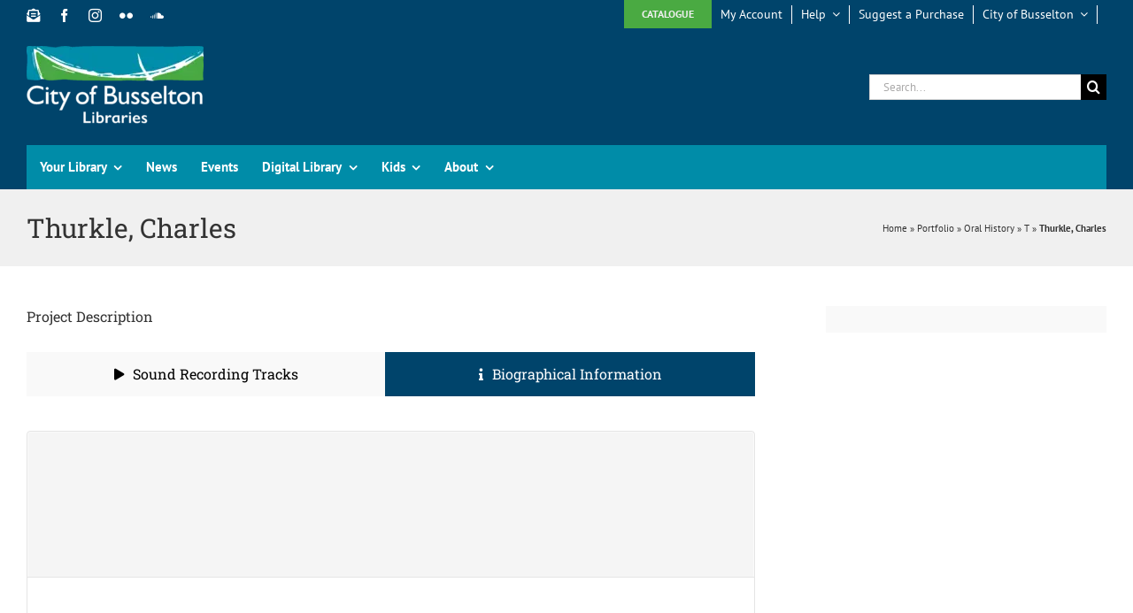

--- FILE ---
content_type: text/html; charset=UTF-8
request_url: https://www.busseltonlibraries.com.au/portfolio-items/thurkle-charles/
body_size: 23837
content:
<!-- This page is cached by the Hummingbird Performance plugin v3.18.0 - https://wordpress.org/plugins/hummingbird-performance/. -->
<!DOCTYPE html>
<html class="avada-html-layout-wide avada-html-header-position-top awb-scroll" lang="en-AU" prefix="og: http://ogp.me/ns# fb: http://ogp.me/ns/fb#">
<head>
	<meta http-equiv="X-UA-Compatible" content="IE=edge" />
	<meta http-equiv="Content-Type" content="text/html; charset=utf-8"/>
	<meta name="viewport" content="width=device-width, initial-scale=1" />
	<link href="https://fonts.googleapis.com/css?family=Lato:100,100i,200,200i,300,300i,400,400i,500,500i,600,600i,700,700i,800,800i,900,900i%7COpen+Sans:100,100i,200,200i,300,300i,400,400i,500,500i,600,600i,700,700i,800,800i,900,900i%7CIndie+Flower:100,100i,200,200i,300,300i,400,400i,500,500i,600,600i,700,700i,800,800i,900,900i%7COswald:100,100i,200,200i,300,300i,400,400i,500,500i,600,600i,700,700i,800,800i,900,900i" rel="stylesheet"><meta name='robots' content='noindex, follow' />

	<!-- This site is optimized with the Yoast SEO plugin v26.6 - https://yoast.com/wordpress/plugins/seo/ -->
	<title>Thurkle, Charles - City of Busselton Libraries</title>
	<meta property="og:locale" content="en_US" />
	<meta property="og:type" content="article" />
	<meta property="og:title" content="Thurkle, Charles - City of Busselton Libraries" />
	<meta property="og:url" content="https://www.busseltonlibraries.com.au/portfolio-items/thurkle-charles/" />
	<meta property="og:site_name" content="City of Busselton Libraries" />
	<meta property="article:publisher" content="https://www.facebook.com/busseltonlibrary/" />
	<meta property="article:modified_time" content="2016-10-16T06:30:23+00:00" />
	<meta property="og:image" content="https://www.busseltonlibraries.com.au/wp-content/uploads/2016/01/thurkle-charles.png" />
	<meta property="og:image:width" content="500" />
	<meta property="og:image:height" content="500" />
	<meta property="og:image:type" content="image/png" />
	<meta name="twitter:card" content="summary_large_image" />
	<meta name="twitter:label1" content="Est. reading time" />
	<meta name="twitter:data1" content="2 minutes" />
	<script type="application/ld+json" class="yoast-schema-graph">{"@context":"https://schema.org","@graph":[{"@type":"WebPage","@id":"https://www.busseltonlibraries.com.au/portfolio-items/thurkle-charles/","url":"https://www.busseltonlibraries.com.au/portfolio-items/thurkle-charles/","name":"Thurkle, Charles - City of Busselton Libraries","isPartOf":{"@id":"https://www.busseltonlibraries.com.au/#website"},"primaryImageOfPage":{"@id":"https://www.busseltonlibraries.com.au/portfolio-items/thurkle-charles/#primaryimage"},"image":{"@id":"https://www.busseltonlibraries.com.au/portfolio-items/thurkle-charles/#primaryimage"},"thumbnailUrl":"https://www.busseltonlibraries.com.au/wp-content/uploads/2016/01/thurkle-charles.png","datePublished":"2016-01-14T08:44:25+00:00","dateModified":"2016-10-16T06:30:23+00:00","breadcrumb":{"@id":"https://www.busseltonlibraries.com.au/portfolio-items/thurkle-charles/#breadcrumb"},"inLanguage":"en-AU","potentialAction":[{"@type":"ReadAction","target":["https://www.busseltonlibraries.com.au/portfolio-items/thurkle-charles/"]}]},{"@type":"ImageObject","inLanguage":"en-AU","@id":"https://www.busseltonlibraries.com.au/portfolio-items/thurkle-charles/#primaryimage","url":"https://www.busseltonlibraries.com.au/wp-content/uploads/2016/01/thurkle-charles.png","contentUrl":"https://www.busseltonlibraries.com.au/wp-content/uploads/2016/01/thurkle-charles.png","width":500,"height":500},{"@type":"BreadcrumbList","@id":"https://www.busseltonlibraries.com.au/portfolio-items/thurkle-charles/#breadcrumb","itemListElement":[{"@type":"ListItem","position":1,"name":"Home","item":"https://www.busseltonlibraries.com.au/"},{"@type":"ListItem","position":2,"name":"Portfolio","item":"https://www.busseltonlibraries.com.au/portfolio-items/"},{"@type":"ListItem","position":3,"name":"Oral History","item":"https://www.busseltonlibraries.com.au/portfolio_category/oral-history/"},{"@type":"ListItem","position":4,"name":"T","item":"https://www.busseltonlibraries.com.au/portfolio_category/t/"},{"@type":"ListItem","position":5,"name":"Thurkle, Charles"}]},{"@type":"WebSite","@id":"https://www.busseltonlibraries.com.au/#website","url":"https://www.busseltonlibraries.com.au/","name":"City of Busselton Libraries","description":"Busselton Libraries Western Australia","publisher":{"@id":"https://www.busseltonlibraries.com.au/#organization"},"potentialAction":[{"@type":"SearchAction","target":{"@type":"EntryPoint","urlTemplate":"https://www.busseltonlibraries.com.au/?s={search_term_string}"},"query-input":{"@type":"PropertyValueSpecification","valueRequired":true,"valueName":"search_term_string"}}],"inLanguage":"en-AU"},{"@type":"Organization","@id":"https://www.busseltonlibraries.com.au/#organization","name":"City of Busselton Libraries","url":"https://www.busseltonlibraries.com.au/","logo":{"@type":"ImageObject","inLanguage":"en-AU","@id":"https://www.busseltonlibraries.com.au/#/schema/logo/image/","url":"","contentUrl":"","caption":"City of Busselton Libraries"},"image":{"@id":"https://www.busseltonlibraries.com.au/#/schema/logo/image/"},"sameAs":["https://www.facebook.com/busseltonlibrary/"]}]}</script>
	<!-- / Yoast SEO plugin. -->


<link rel='dns-prefetch' href='//stats.wp.com' />
<link href='//hb.wpmucdn.com' rel='preconnect' />
<link rel="alternate" type="application/rss+xml" title="City of Busselton Libraries &raquo; Feed" href="https://www.busseltonlibraries.com.au/feed/" />
<link rel="alternate" type="text/calendar" title="City of Busselton Libraries &raquo; iCal Feed" href="https://www.busseltonlibraries.com.au/events/?ical=1" />
								<link rel="icon" href="https://www.busseltonlibraries.com.au/wp-content/uploads/2016/07/favicon.png" type="image/png" />
		
					<!-- Apple Touch Icon -->
			<link rel="apple-touch-icon" sizes="180x180" href="https://www.busseltonlibraries.com.au/wp-content/uploads/2016/07/fav-iphone-retina.png">
		
					<!-- Android Icon -->
			<link rel="icon" sizes="192x192" href="https://www.busseltonlibraries.com.au/wp-content/uploads/2016/07/fav-iphone.png">
		
					<!-- MS Edge Icon -->
			<meta name="msapplication-TileImage" content="https://www.busseltonlibraries.com.au/wp-content/uploads/2016/07/fav-ipad.png">
				<link rel="alternate" title="oEmbed (JSON)" type="application/json+oembed" href="https://www.busseltonlibraries.com.au/wp-json/oembed/1.0/embed?url=https%3A%2F%2Fwww.busseltonlibraries.com.au%2Fportfolio-items%2Fthurkle-charles%2F" />
<link rel="alternate" title="oEmbed (XML)" type="text/xml+oembed" href="https://www.busseltonlibraries.com.au/wp-json/oembed/1.0/embed?url=https%3A%2F%2Fwww.busseltonlibraries.com.au%2Fportfolio-items%2Fthurkle-charles%2F&#038;format=xml" />
					<meta name="description" content="Charles Thomas THURKLE (Charlie) was born in Donnybrook on 23 February, 1911. His mother was May (nee Moore). There were six children, five boys and one girl, Dorothy. One boy, Vernon, died of sun stroke. 

Aged seven, Charlie and his family left Donnybrook where his father, Albert Edward, had a block and worked"/>
				
		<meta property="og:locale" content="en_AU"/>
		<meta property="og:type" content="article"/>
		<meta property="og:site_name" content="City of Busselton Libraries"/>
		<meta property="og:title" content="Thurkle, Charles - City of Busselton Libraries"/>
				<meta property="og:description" content="Charles Thomas THURKLE (Charlie) was born in Donnybrook on 23 February, 1911. His mother was May (nee Moore). There were six children, five boys and one girl, Dorothy. One boy, Vernon, died of sun stroke. 

Aged seven, Charlie and his family left Donnybrook where his father, Albert Edward, had a block and worked"/>
				<meta property="og:url" content="https://www.busseltonlibraries.com.au/portfolio-items/thurkle-charles/"/>
													<meta property="article:modified_time" content="2016-10-16T06:30:23+08:00"/>
											<meta property="og:image" content="https://www.busseltonlibraries.com.au/wp-content/uploads/2016/01/thurkle-charles.png"/>
		<meta property="og:image:width" content="500"/>
		<meta property="og:image:height" content="500"/>
		<meta property="og:image:type" content="image/png"/>
						<!-- This site uses the Google Analytics by MonsterInsights plugin v9.11.0 - Using Analytics tracking - https://www.monsterinsights.com/ -->
							<script src="//www.googletagmanager.com/gtag/js?id=G-2DJC8VSVJH"  data-cfasync="false" data-wpfc-render="false" type="text/javascript" async></script>
			<script data-cfasync="false" data-wpfc-render="false" type="text/javascript">
				var mi_version = '9.11.0';
				var mi_track_user = true;
				var mi_no_track_reason = '';
								var MonsterInsightsDefaultLocations = {"page_location":"https:\/\/www.busseltonlibraries.com.au\/portfolio-items\/thurkle-charles\/"};
								if ( typeof MonsterInsightsPrivacyGuardFilter === 'function' ) {
					var MonsterInsightsLocations = (typeof MonsterInsightsExcludeQuery === 'object') ? MonsterInsightsPrivacyGuardFilter( MonsterInsightsExcludeQuery ) : MonsterInsightsPrivacyGuardFilter( MonsterInsightsDefaultLocations );
				} else {
					var MonsterInsightsLocations = (typeof MonsterInsightsExcludeQuery === 'object') ? MonsterInsightsExcludeQuery : MonsterInsightsDefaultLocations;
				}

								var disableStrs = [
										'ga-disable-G-2DJC8VSVJH',
									];

				/* Function to detect opted out users */
				function __gtagTrackerIsOptedOut() {
					for (var index = 0; index < disableStrs.length; index++) {
						if (document.cookie.indexOf(disableStrs[index] + '=true') > -1) {
							return true;
						}
					}

					return false;
				}

				/* Disable tracking if the opt-out cookie exists. */
				if (__gtagTrackerIsOptedOut()) {
					for (var index = 0; index < disableStrs.length; index++) {
						window[disableStrs[index]] = true;
					}
				}

				/* Opt-out function */
				function __gtagTrackerOptout() {
					for (var index = 0; index < disableStrs.length; index++) {
						document.cookie = disableStrs[index] + '=true; expires=Thu, 31 Dec 2099 23:59:59 UTC; path=/';
						window[disableStrs[index]] = true;
					}
				}

				if ('undefined' === typeof gaOptout) {
					function gaOptout() {
						__gtagTrackerOptout();
					}
				}
								window.dataLayer = window.dataLayer || [];

				window.MonsterInsightsDualTracker = {
					helpers: {},
					trackers: {},
				};
				if (mi_track_user) {
					function __gtagDataLayer() {
						dataLayer.push(arguments);
					}

					function __gtagTracker(type, name, parameters) {
						if (!parameters) {
							parameters = {};
						}

						if (parameters.send_to) {
							__gtagDataLayer.apply(null, arguments);
							return;
						}

						if (type === 'event') {
														parameters.send_to = monsterinsights_frontend.v4_id;
							var hookName = name;
							if (typeof parameters['event_category'] !== 'undefined') {
								hookName = parameters['event_category'] + ':' + name;
							}

							if (typeof MonsterInsightsDualTracker.trackers[hookName] !== 'undefined') {
								MonsterInsightsDualTracker.trackers[hookName](parameters);
							} else {
								__gtagDataLayer('event', name, parameters);
							}
							
						} else {
							__gtagDataLayer.apply(null, arguments);
						}
					}

					__gtagTracker('js', new Date());
					__gtagTracker('set', {
						'developer_id.dZGIzZG': true,
											});
					if ( MonsterInsightsLocations.page_location ) {
						__gtagTracker('set', MonsterInsightsLocations);
					}
										__gtagTracker('config', 'G-2DJC8VSVJH', {"allow_anchor":"true","forceSSL":"true","link_attribution":"true"} );
										window.gtag = __gtagTracker;										(function () {
						/* https://developers.google.com/analytics/devguides/collection/analyticsjs/ */
						/* ga and __gaTracker compatibility shim. */
						var noopfn = function () {
							return null;
						};
						var newtracker = function () {
							return new Tracker();
						};
						var Tracker = function () {
							return null;
						};
						var p = Tracker.prototype;
						p.get = noopfn;
						p.set = noopfn;
						p.send = function () {
							var args = Array.prototype.slice.call(arguments);
							args.unshift('send');
							__gaTracker.apply(null, args);
						};
						var __gaTracker = function () {
							var len = arguments.length;
							if (len === 0) {
								return;
							}
							var f = arguments[len - 1];
							if (typeof f !== 'object' || f === null || typeof f.hitCallback !== 'function') {
								if ('send' === arguments[0]) {
									var hitConverted, hitObject = false, action;
									if ('event' === arguments[1]) {
										if ('undefined' !== typeof arguments[3]) {
											hitObject = {
												'eventAction': arguments[3],
												'eventCategory': arguments[2],
												'eventLabel': arguments[4],
												'value': arguments[5] ? arguments[5] : 1,
											}
										}
									}
									if ('pageview' === arguments[1]) {
										if ('undefined' !== typeof arguments[2]) {
											hitObject = {
												'eventAction': 'page_view',
												'page_path': arguments[2],
											}
										}
									}
									if (typeof arguments[2] === 'object') {
										hitObject = arguments[2];
									}
									if (typeof arguments[5] === 'object') {
										Object.assign(hitObject, arguments[5]);
									}
									if ('undefined' !== typeof arguments[1].hitType) {
										hitObject = arguments[1];
										if ('pageview' === hitObject.hitType) {
											hitObject.eventAction = 'page_view';
										}
									}
									if (hitObject) {
										action = 'timing' === arguments[1].hitType ? 'timing_complete' : hitObject.eventAction;
										hitConverted = mapArgs(hitObject);
										__gtagTracker('event', action, hitConverted);
									}
								}
								return;
							}

							function mapArgs(args) {
								var arg, hit = {};
								var gaMap = {
									'eventCategory': 'event_category',
									'eventAction': 'event_action',
									'eventLabel': 'event_label',
									'eventValue': 'event_value',
									'nonInteraction': 'non_interaction',
									'timingCategory': 'event_category',
									'timingVar': 'name',
									'timingValue': 'value',
									'timingLabel': 'event_label',
									'page': 'page_path',
									'location': 'page_location',
									'title': 'page_title',
									'referrer' : 'page_referrer',
								};
								for (arg in args) {
																		if (!(!args.hasOwnProperty(arg) || !gaMap.hasOwnProperty(arg))) {
										hit[gaMap[arg]] = args[arg];
									} else {
										hit[arg] = args[arg];
									}
								}
								return hit;
							}

							try {
								f.hitCallback();
							} catch (ex) {
							}
						};
						__gaTracker.create = newtracker;
						__gaTracker.getByName = newtracker;
						__gaTracker.getAll = function () {
							return [];
						};
						__gaTracker.remove = noopfn;
						__gaTracker.loaded = true;
						window['__gaTracker'] = __gaTracker;
					})();
									} else {
										console.log("");
					(function () {
						function __gtagTracker() {
							return null;
						}

						window['__gtagTracker'] = __gtagTracker;
						window['gtag'] = __gtagTracker;
					})();
									}
			</script>
							<!-- / Google Analytics by MonsterInsights -->
		<style id='wp-img-auto-sizes-contain-inline-css' type='text/css'>
img:is([sizes=auto i],[sizes^="auto," i]){contain-intrinsic-size:3000px 1500px}
/*# sourceURL=wp-img-auto-sizes-contain-inline-css */
</style>
<link rel='stylesheet' id='tribe-events-pro-mini-calendar-block-styles-css' href='https://www.busseltonlibraries.com.au/wp-content/plugins/events-calendar-pro/build/css/tribe-events-pro-mini-calendar-block.css' type='text/css' media='all' />
<link rel='stylesheet' id='layerslider-css' href='https://www.busseltonlibraries.com.au/wp-content/plugins/LayerSlider/assets/static/layerslider/css/layerslider.css' type='text/css' media='all' />
<link rel='stylesheet' id='wpa-style-css' href='https://www.busseltonlibraries.com.au/wp-content/plugins/wp-accessibility/css/wpa-style.css' type='text/css' media='all' />
<style id='wpa-style-inline-css' type='text/css'>

		:focus { outline: 2px solid#233c7f!important; outline-offset: 2px !important; }
		:root { --admin-bar-top : 7px; }
/*# sourceURL=wpa-style-inline-css */
</style>
<link rel='stylesheet' id='mc4wp-form-themes-css' href='https://www.busseltonlibraries.com.au/wp-content/plugins/mailchimp-for-wp/assets/css/form-themes.css' type='text/css' media='all' />
<link rel='stylesheet' id='child-style-css' href='https://www.busseltonlibraries.com.au/wp-content/themes/Avada-Child-Theme/style.css' type='text/css' media='all' />
<link rel='stylesheet' id='fusion-dynamic-css-css' href='https://www.busseltonlibraries.com.au/wp-content/uploads/fusion-styles/37102b50b47151b52c2599fd62c650cb.min.css' type='text/css' media='all' />
<link rel='stylesheet' id='avada-fullwidth-md-css' href='https://www.busseltonlibraries.com.au/wp-content/plugins/fusion-builder/assets/css/media/fullwidth-md.min.css' type='text/css' media='only screen and (max-width: 1024px)' />
<link rel='stylesheet' id='avada-fullwidth-sm-css' href='https://www.busseltonlibraries.com.au/wp-content/plugins/fusion-builder/assets/css/media/fullwidth-sm.min.css' type='text/css' media='only screen and (max-width: 640px)' />
<link rel='stylesheet' id='avada-icon-md-css' href='https://www.busseltonlibraries.com.au/wp-content/plugins/fusion-builder/assets/css/media/icon-md.min.css' type='text/css' media='only screen and (max-width: 1024px)' />
<link rel='stylesheet' id='avada-icon-sm-css' href='https://www.busseltonlibraries.com.au/wp-content/plugins/fusion-builder/assets/css/media/icon-sm.min.css' type='text/css' media='only screen and (max-width: 640px)' />
<link rel='stylesheet' id='avada-grid-md-css' href='https://www.busseltonlibraries.com.au/wp-content/plugins/fusion-builder/assets/css/media/grid-md.min.css' type='text/css' media='only screen and (max-width: 1024px)' />
<link rel='stylesheet' id='avada-grid-sm-css' href='https://www.busseltonlibraries.com.au/wp-content/plugins/fusion-builder/assets/css/media/grid-sm.min.css' type='text/css' media='only screen and (max-width: 640px)' />
<link rel='stylesheet' id='avada-image-md-css' href='https://www.busseltonlibraries.com.au/wp-content/plugins/fusion-builder/assets/css/media/image-md.min.css' type='text/css' media='only screen and (max-width: 1024px)' />
<link rel='stylesheet' id='avada-image-sm-css' href='https://www.busseltonlibraries.com.au/wp-content/plugins/fusion-builder/assets/css/media/image-sm.min.css' type='text/css' media='only screen and (max-width: 640px)' />
<link rel='stylesheet' id='avada-social-links-md-css' href='https://www.busseltonlibraries.com.au/wp-content/plugins/fusion-builder/assets/css/media/social-links-md.min.css' type='text/css' media='only screen and (max-width: 1024px)' />
<link rel='stylesheet' id='avada-social-links-sm-css' href='https://www.busseltonlibraries.com.au/wp-content/plugins/fusion-builder/assets/css/media/social-links-sm.min.css' type='text/css' media='only screen and (max-width: 640px)' />
<link rel='stylesheet' id='avada-tabs-lg-min-css' href='https://www.busseltonlibraries.com.au/wp-content/plugins/fusion-builder/assets/css/media/tabs-lg-min.min.css' type='text/css' media='only screen and (min-width: 640px)' />
<link rel='stylesheet' id='avada-tabs-lg-max-css' href='https://www.busseltonlibraries.com.au/wp-content/plugins/fusion-builder/assets/css/media/tabs-lg-max.min.css' type='text/css' media='only screen and (max-width: 640px)' />
<link rel='stylesheet' id='avada-tabs-md-css' href='https://www.busseltonlibraries.com.au/wp-content/plugins/fusion-builder/assets/css/media/tabs-md.min.css' type='text/css' media='only screen and (max-width: 1024px)' />
<link rel='stylesheet' id='avada-tabs-sm-css' href='https://www.busseltonlibraries.com.au/wp-content/plugins/fusion-builder/assets/css/media/tabs-sm.min.css' type='text/css' media='only screen and (max-width: 640px)' />
<link rel='stylesheet' id='awb-text-md-css' href='https://www.busseltonlibraries.com.au/wp-content/plugins/fusion-builder/assets/css/media/text-md.min.css' type='text/css' media='only screen and (max-width: 1024px)' />
<link rel='stylesheet' id='awb-text-sm-css' href='https://www.busseltonlibraries.com.au/wp-content/plugins/fusion-builder/assets/css/media/text-sm.min.css' type='text/css' media='only screen and (max-width: 640px)' />
<link rel='stylesheet' id='awb-title-md-css' href='https://www.busseltonlibraries.com.au/wp-content/plugins/fusion-builder/assets/css/media/title-md.min.css' type='text/css' media='only screen and (max-width: 1024px)' />
<link rel='stylesheet' id='awb-title-sm-css' href='https://www.busseltonlibraries.com.au/wp-content/plugins/fusion-builder/assets/css/media/title-sm.min.css' type='text/css' media='only screen and (max-width: 640px)' />
<link rel='stylesheet' id='awb-layout-colums-md-css' href='https://www.busseltonlibraries.com.au/wp-content/plugins/fusion-builder/assets/css/media/layout-columns-md.min.css' type='text/css' media='only screen and (max-width: 1024px)' />
<link rel='stylesheet' id='awb-layout-colums-sm-css' href='https://www.busseltonlibraries.com.au/wp-content/plugins/fusion-builder/assets/css/media/layout-columns-sm.min.css' type='text/css' media='only screen and (max-width: 640px)' />
<link rel='stylesheet' id='avada-max-1c-css' href='https://www.busseltonlibraries.com.au/wp-content/themes/Avada/assets/css/media/max-1c.min.css' type='text/css' media='only screen and (max-width: 644px)' />
<link rel='stylesheet' id='avada-max-2c-css' href='https://www.busseltonlibraries.com.au/wp-content/themes/Avada/assets/css/media/max-2c.min.css' type='text/css' media='only screen and (max-width: 735px)' />
<link rel='stylesheet' id='avada-min-2c-max-3c-css' href='https://www.busseltonlibraries.com.au/wp-content/themes/Avada/assets/css/media/min-2c-max-3c.min.css' type='text/css' media='only screen and (min-width: 735px) and (max-width: 826px)' />
<link rel='stylesheet' id='avada-min-3c-max-4c-css' href='https://www.busseltonlibraries.com.au/wp-content/themes/Avada/assets/css/media/min-3c-max-4c.min.css' type='text/css' media='only screen and (min-width: 826px) and (max-width: 917px)' />
<link rel='stylesheet' id='avada-min-4c-max-5c-css' href='https://www.busseltonlibraries.com.au/wp-content/themes/Avada/assets/css/media/min-4c-max-5c.min.css' type='text/css' media='only screen and (min-width: 917px) and (max-width: 1008px)' />
<link rel='stylesheet' id='avada-min-5c-max-6c-css' href='https://www.busseltonlibraries.com.au/wp-content/themes/Avada/assets/css/media/min-5c-max-6c.min.css' type='text/css' media='only screen and (min-width: 1008px) and (max-width: 1099px)' />
<link rel='stylesheet' id='avada-min-shbp-css' href='https://www.busseltonlibraries.com.au/wp-content/themes/Avada/assets/css/media/min-shbp.min.css' type='text/css' media='only screen and (min-width: 801px)' />
<link rel='stylesheet' id='avada-max-shbp-css' href='https://www.busseltonlibraries.com.au/wp-content/themes/Avada/assets/css/media/max-shbp.min.css' type='text/css' media='only screen and (max-width: 800px)' />
<link rel='stylesheet' id='avada-max-sh-shbp-css' href='https://www.busseltonlibraries.com.au/wp-content/themes/Avada/assets/css/media/max-sh-shbp.min.css' type='text/css' media='only screen and (max-width: 800px)' />
<link rel='stylesheet' id='avada-min-768-max-1024-p-css' href='https://www.busseltonlibraries.com.au/wp-content/themes/Avada/assets/css/media/min-768-max-1024-p.min.css' type='text/css' media='only screen and (min-device-width: 768px) and (max-device-width: 1024px) and (orientation: portrait)' />
<link rel='stylesheet' id='avada-min-768-max-1024-l-css' href='https://www.busseltonlibraries.com.au/wp-content/themes/Avada/assets/css/media/min-768-max-1024-l.min.css' type='text/css' media='only screen and (min-device-width: 768px) and (max-device-width: 1024px) and (orientation: landscape)' />
<link rel='stylesheet' id='avada-max-sh-cbp-css' href='https://www.busseltonlibraries.com.au/wp-content/themes/Avada/assets/css/media/max-sh-cbp.min.css' type='text/css' media='only screen and (max-width: 800px)' />
<link rel='stylesheet' id='avada-max-sh-sbp-css' href='https://www.busseltonlibraries.com.au/wp-content/themes/Avada/assets/css/media/max-sh-sbp.min.css' type='text/css' media='only screen and (max-width: 800px)' />
<link rel='stylesheet' id='avada-max-sh-640-css' href='https://www.busseltonlibraries.com.au/wp-content/themes/Avada/assets/css/media/max-sh-640.min.css' type='text/css' media='only screen and (max-width: 640px)' />
<link rel='stylesheet' id='avada-max-shbp-18-css' href='https://www.busseltonlibraries.com.au/wp-content/themes/Avada/assets/css/media/max-shbp-18.min.css' type='text/css' media='only screen and (max-width: 782px)' />
<link rel='stylesheet' id='avada-max-shbp-32-css' href='https://www.busseltonlibraries.com.au/wp-content/themes/Avada/assets/css/media/max-shbp-32.min.css' type='text/css' media='only screen and (max-width: 768px)' />
<link rel='stylesheet' id='avada-min-sh-cbp-css' href='https://www.busseltonlibraries.com.au/wp-content/themes/Avada/assets/css/media/min-sh-cbp.min.css' type='text/css' media='only screen and (min-width: 800px)' />
<link rel='stylesheet' id='avada-max-640-css' href='https://www.busseltonlibraries.com.au/wp-content/themes/Avada/assets/css/media/max-640.min.css' type='text/css' media='only screen and (max-device-width: 640px)' />
<link rel='stylesheet' id='avada-max-main-css' href='https://www.busseltonlibraries.com.au/wp-content/themes/Avada/assets/css/media/max-main.min.css' type='text/css' media='only screen and (max-width: 1099px)' />
<link rel='stylesheet' id='avada-max-cbp-css' href='https://www.busseltonlibraries.com.au/wp-content/themes/Avada/assets/css/media/max-cbp.min.css' type='text/css' media='only screen and (max-width: 800px)' />
<link rel='stylesheet' id='avada-max-640-gravity-css' href='https://www.busseltonlibraries.com.au/wp-content/themes/Avada/assets/css/media/max-640-gravity.min.css' type='text/css' media='only screen and (max-device-width: 640px)' />
<link rel='stylesheet' id='avada-max-sh-cbp-gravity-css' href='https://www.busseltonlibraries.com.au/wp-content/themes/Avada/assets/css/media/max-sh-cbp-gravity.min.css' type='text/css' media='only screen and (max-width: 800px)' />
<link rel='stylesheet' id='avada-max-640-sliders-css' href='https://www.busseltonlibraries.com.au/wp-content/themes/Avada/assets/css/media/max-640-sliders.min.css' type='text/css' media='only screen and (max-device-width: 640px)' />
<link rel='stylesheet' id='avada-max-sh-cbp-sliders-css' href='https://www.busseltonlibraries.com.au/wp-content/themes/Avada/assets/css/media/max-sh-cbp-sliders.min.css' type='text/css' media='only screen and (max-width: 800px)' />
<link rel='stylesheet' id='avada-max-768-ec-css' href='https://www.busseltonlibraries.com.au/wp-content/themes/Avada/assets/css/media/max-768-ec.min.css' type='text/css' media='only screen and (max-width: 768px)' />
<link rel='stylesheet' id='avada-max-sh-cbp-ec-css' href='https://www.busseltonlibraries.com.au/wp-content/themes/Avada/assets/css/media/max-sh-cbp-ec.min.css' type='text/css' media='only screen and (max-width: 800px)' />
<link rel='stylesheet' id='avada-max-sh-cbp-social-sharing-css' href='https://www.busseltonlibraries.com.au/wp-content/themes/Avada/assets/css/media/max-sh-cbp-social-sharing.min.css' type='text/css' media='only screen and (max-width: 800px)' />
<link rel='stylesheet' id='fb-max-sh-cbp-css' href='https://www.busseltonlibraries.com.au/wp-content/plugins/fusion-builder/assets/css/media/max-sh-cbp.min.css' type='text/css' media='only screen and (max-width: 800px)' />
<link rel='stylesheet' id='fb-min-768-max-1024-p-css' href='https://www.busseltonlibraries.com.au/wp-content/plugins/fusion-builder/assets/css/media/min-768-max-1024-p.min.css' type='text/css' media='only screen and (min-device-width: 768px) and (max-device-width: 1024px) and (orientation: portrait)' />
<link rel='stylesheet' id='fb-max-640-css' href='https://www.busseltonlibraries.com.au/wp-content/plugins/fusion-builder/assets/css/media/max-640.min.css' type='text/css' media='only screen and (max-device-width: 640px)' />
<link rel='stylesheet' id='fb-max-1c-css' href='https://www.busseltonlibraries.com.au/wp-content/plugins/fusion-builder/assets/css/media/max-1c.css' type='text/css' media='only screen and (max-width: 644px)' />
<link rel='stylesheet' id='fb-max-2c-css' href='https://www.busseltonlibraries.com.au/wp-content/plugins/fusion-builder/assets/css/media/max-2c.css' type='text/css' media='only screen and (max-width: 735px)' />
<link rel='stylesheet' id='fb-min-2c-max-3c-css' href='https://www.busseltonlibraries.com.au/wp-content/plugins/fusion-builder/assets/css/media/min-2c-max-3c.css' type='text/css' media='only screen and (min-width: 735px) and (max-width: 826px)' />
<link rel='stylesheet' id='fb-min-3c-max-4c-css' href='https://www.busseltonlibraries.com.au/wp-content/plugins/fusion-builder/assets/css/media/min-3c-max-4c.css' type='text/css' media='only screen and (min-width: 826px) and (max-width: 917px)' />
<link rel='stylesheet' id='fb-min-4c-max-5c-css' href='https://www.busseltonlibraries.com.au/wp-content/plugins/fusion-builder/assets/css/media/min-4c-max-5c.css' type='text/css' media='only screen and (min-width: 917px) and (max-width: 1008px)' />
<link rel='stylesheet' id='fb-min-5c-max-6c-css' href='https://www.busseltonlibraries.com.au/wp-content/plugins/fusion-builder/assets/css/media/min-5c-max-6c.css' type='text/css' media='only screen and (min-width: 1008px) and (max-width: 1099px)' />
<script type="text/javascript" src="https://www.busseltonlibraries.com.au/wp-includes/js/jquery/jquery.min.js" id="jquery-core-js"></script>
<script type="text/javascript" src="https://www.busseltonlibraries.com.au/wp-includes/js/jquery/jquery-migrate.min.js" id="jquery-migrate-js"></script>
<script type="text/javascript" id="layerslider-utils-js-extra">
/* <![CDATA[ */
var LS_Meta = {"v":"7.15.1","fixGSAP":"1"};
//# sourceURL=layerslider-utils-js-extra
/* ]]> */
</script>
<script type="text/javascript" src="https://www.busseltonlibraries.com.au/wp-content/plugins/LayerSlider/assets/static/layerslider/js/layerslider.utils.js" id="layerslider-utils-js"></script>
<script type="text/javascript" src="https://www.busseltonlibraries.com.au/wp-content/plugins/LayerSlider/assets/static/layerslider/js/layerslider.kreaturamedia.jquery.js" id="layerslider-js"></script>
<script type="text/javascript" src="https://www.busseltonlibraries.com.au/wp-content/plugins/LayerSlider/assets/static/layerslider/js/layerslider.transitions.js" id="layerslider-transitions-js"></script>
<script type="text/javascript" src="https://www.busseltonlibraries.com.au/wp-content/plugins/google-analytics-for-wordpress/assets/js/frontend-gtag.min.js" id="monsterinsights-frontend-script-js" async="async" data-wp-strategy="async"></script>
<script data-cfasync="false" data-wpfc-render="false" type="text/javascript" id='monsterinsights-frontend-script-js-extra'>/* <![CDATA[ */
var monsterinsights_frontend = {"js_events_tracking":"true","download_extensions":"doc,pdf,ppt,zip,xls,docx,pptx,xlsx","inbound_paths":"[]","home_url":"https:\/\/www.busseltonlibraries.com.au","hash_tracking":"false","v4_id":"G-2DJC8VSVJH"};/* ]]> */
</script>
<script type="text/javascript" id="ai-js-js-extra">
/* <![CDATA[ */
var MyAjax = {"ajaxurl":"https://www.busseltonlibraries.com.au/wp-admin/admin-ajax.php","security":"1a0c1512f9"};
//# sourceURL=ai-js-js-extra
/* ]]> */
</script>
<script type="text/javascript" src="https://www.busseltonlibraries.com.au/wp-content/plugins/advanced-iframe/js/ai.min.js" id="ai-js-js"></script>
<meta name="generator" content="Powered by LayerSlider 7.15.1 - Build Heros, Sliders, and Popups. Create Animations and Beautiful, Rich Web Content as Easy as Never Before on WordPress." />
<!-- LayerSlider updates and docs at: https://layerslider.com -->
<link rel="https://api.w.org/" href="https://www.busseltonlibraries.com.au/wp-json/" /><link rel="alternate" title="JSON" type="application/json" href="https://www.busseltonlibraries.com.au/wp-json/wp/v2/avada_portfolio/14370" /><link rel="EditURI" type="application/rsd+xml" title="RSD" href="https://www.busseltonlibraries.com.au/xmlrpc.php?rsd" />
<meta name="generator" content="WordPress 6.9" />
<link rel='shortlink' href='https://www.busseltonlibraries.com.au/?p=14370' />
<meta name="tec-api-version" content="v1"><meta name="tec-api-origin" content="https://www.busseltonlibraries.com.au"><link rel="alternate" href="https://www.busseltonlibraries.com.au/wp-json/tribe/events/v1/" />	<style>img#wpstats{display:none}</style>
		<style type="text/css" id="css-fb-visibility">@media screen and (max-width: 640px){.fusion-no-small-visibility{display:none !important;}body .sm-text-align-center{text-align:center !important;}body .sm-text-align-left{text-align:left !important;}body .sm-text-align-right{text-align:right !important;}body .sm-text-align-justify{text-align:justify !important;}body .sm-flex-align-center{justify-content:center !important;}body .sm-flex-align-flex-start{justify-content:flex-start !important;}body .sm-flex-align-flex-end{justify-content:flex-end !important;}body .sm-mx-auto{margin-left:auto !important;margin-right:auto !important;}body .sm-ml-auto{margin-left:auto !important;}body .sm-mr-auto{margin-right:auto !important;}body .fusion-absolute-position-small{position:absolute;width:100%;}.awb-sticky.awb-sticky-small{ position: sticky; top: var(--awb-sticky-offset,0); }}@media screen and (min-width: 641px) and (max-width: 1024px){.fusion-no-medium-visibility{display:none !important;}body .md-text-align-center{text-align:center !important;}body .md-text-align-left{text-align:left !important;}body .md-text-align-right{text-align:right !important;}body .md-text-align-justify{text-align:justify !important;}body .md-flex-align-center{justify-content:center !important;}body .md-flex-align-flex-start{justify-content:flex-start !important;}body .md-flex-align-flex-end{justify-content:flex-end !important;}body .md-mx-auto{margin-left:auto !important;margin-right:auto !important;}body .md-ml-auto{margin-left:auto !important;}body .md-mr-auto{margin-right:auto !important;}body .fusion-absolute-position-medium{position:absolute;width:100%;}.awb-sticky.awb-sticky-medium{ position: sticky; top: var(--awb-sticky-offset,0); }}@media screen and (min-width: 1025px){.fusion-no-large-visibility{display:none !important;}body .lg-text-align-center{text-align:center !important;}body .lg-text-align-left{text-align:left !important;}body .lg-text-align-right{text-align:right !important;}body .lg-text-align-justify{text-align:justify !important;}body .lg-flex-align-center{justify-content:center !important;}body .lg-flex-align-flex-start{justify-content:flex-start !important;}body .lg-flex-align-flex-end{justify-content:flex-end !important;}body .lg-mx-auto{margin-left:auto !important;margin-right:auto !important;}body .lg-ml-auto{margin-left:auto !important;}body .lg-mr-auto{margin-right:auto !important;}body .fusion-absolute-position-large{position:absolute;width:100%;}.awb-sticky.awb-sticky-large{ position: sticky; top: var(--awb-sticky-offset,0); }}</style>		<script type="text/javascript">
			var doc = document.documentElement;
			doc.setAttribute( 'data-useragent', navigator.userAgent );
		</script>
		
	<style id='global-styles-inline-css' type='text/css'>
:root{--wp--preset--aspect-ratio--square: 1;--wp--preset--aspect-ratio--4-3: 4/3;--wp--preset--aspect-ratio--3-4: 3/4;--wp--preset--aspect-ratio--3-2: 3/2;--wp--preset--aspect-ratio--2-3: 2/3;--wp--preset--aspect-ratio--16-9: 16/9;--wp--preset--aspect-ratio--9-16: 9/16;--wp--preset--color--black: #000000;--wp--preset--color--cyan-bluish-gray: #abb8c3;--wp--preset--color--white: #ffffff;--wp--preset--color--pale-pink: #f78da7;--wp--preset--color--vivid-red: #cf2e2e;--wp--preset--color--luminous-vivid-orange: #ff6900;--wp--preset--color--luminous-vivid-amber: #fcb900;--wp--preset--color--light-green-cyan: #7bdcb5;--wp--preset--color--vivid-green-cyan: #00d084;--wp--preset--color--pale-cyan-blue: #8ed1fc;--wp--preset--color--vivid-cyan-blue: #0693e3;--wp--preset--color--vivid-purple: #9b51e0;--wp--preset--color--awb-color-1: #ffffff;--wp--preset--color--awb-color-2: #f6f6f6;--wp--preset--color--awb-color-3: #f0f0f0;--wp--preset--color--awb-color-4: #e0dede;--wp--preset--color--awb-color-5: #dddddd;--wp--preset--color--awb-color-6: #747474;--wp--preset--color--awb-color-7: #008ca8;--wp--preset--color--awb-color-8: #333333;--wp--preset--color--awb-color-custom-10: #666666;--wp--preset--color--awb-color-custom-11: #eeeeee;--wp--preset--color--awb-color-custom-12: #ebeaea;--wp--preset--color--awb-color-custom-13: #fefefe;--wp--preset--color--awb-color-custom-14: #ef4888;--wp--preset--color--awb-color-custom-15: #4aaa42;--wp--preset--color--awb-color-custom-16: #e8e8e8;--wp--preset--color--awb-color-custom-17: #1a80b6;--wp--preset--color--awb-color-custom-18: #f9f9f9;--wp--preset--color--awb-color-custom-19: rgba(235,234,234,0.8);--wp--preset--gradient--vivid-cyan-blue-to-vivid-purple: linear-gradient(135deg,rgb(6,147,227) 0%,rgb(155,81,224) 100%);--wp--preset--gradient--light-green-cyan-to-vivid-green-cyan: linear-gradient(135deg,rgb(122,220,180) 0%,rgb(0,208,130) 100%);--wp--preset--gradient--luminous-vivid-amber-to-luminous-vivid-orange: linear-gradient(135deg,rgb(252,185,0) 0%,rgb(255,105,0) 100%);--wp--preset--gradient--luminous-vivid-orange-to-vivid-red: linear-gradient(135deg,rgb(255,105,0) 0%,rgb(207,46,46) 100%);--wp--preset--gradient--very-light-gray-to-cyan-bluish-gray: linear-gradient(135deg,rgb(238,238,238) 0%,rgb(169,184,195) 100%);--wp--preset--gradient--cool-to-warm-spectrum: linear-gradient(135deg,rgb(74,234,220) 0%,rgb(151,120,209) 20%,rgb(207,42,186) 40%,rgb(238,44,130) 60%,rgb(251,105,98) 80%,rgb(254,248,76) 100%);--wp--preset--gradient--blush-light-purple: linear-gradient(135deg,rgb(255,206,236) 0%,rgb(152,150,240) 100%);--wp--preset--gradient--blush-bordeaux: linear-gradient(135deg,rgb(254,205,165) 0%,rgb(254,45,45) 50%,rgb(107,0,62) 100%);--wp--preset--gradient--luminous-dusk: linear-gradient(135deg,rgb(255,203,112) 0%,rgb(199,81,192) 50%,rgb(65,88,208) 100%);--wp--preset--gradient--pale-ocean: linear-gradient(135deg,rgb(255,245,203) 0%,rgb(182,227,212) 50%,rgb(51,167,181) 100%);--wp--preset--gradient--electric-grass: linear-gradient(135deg,rgb(202,248,128) 0%,rgb(113,206,126) 100%);--wp--preset--gradient--midnight: linear-gradient(135deg,rgb(2,3,129) 0%,rgb(40,116,252) 100%);--wp--preset--font-size--small: 12px;--wp--preset--font-size--medium: 20px;--wp--preset--font-size--large: 24px;--wp--preset--font-size--x-large: 42px;--wp--preset--font-size--normal: 16px;--wp--preset--font-size--xlarge: 32px;--wp--preset--font-size--huge: 48px;--wp--preset--spacing--20: 0.44rem;--wp--preset--spacing--30: 0.67rem;--wp--preset--spacing--40: 1rem;--wp--preset--spacing--50: 1.5rem;--wp--preset--spacing--60: 2.25rem;--wp--preset--spacing--70: 3.38rem;--wp--preset--spacing--80: 5.06rem;--wp--preset--shadow--natural: 6px 6px 9px rgba(0, 0, 0, 0.2);--wp--preset--shadow--deep: 12px 12px 50px rgba(0, 0, 0, 0.4);--wp--preset--shadow--sharp: 6px 6px 0px rgba(0, 0, 0, 0.2);--wp--preset--shadow--outlined: 6px 6px 0px -3px rgb(255, 255, 255), 6px 6px rgb(0, 0, 0);--wp--preset--shadow--crisp: 6px 6px 0px rgb(0, 0, 0);}:where(.is-layout-flex){gap: 0.5em;}:where(.is-layout-grid){gap: 0.5em;}body .is-layout-flex{display: flex;}.is-layout-flex{flex-wrap: wrap;align-items: center;}.is-layout-flex > :is(*, div){margin: 0;}body .is-layout-grid{display: grid;}.is-layout-grid > :is(*, div){margin: 0;}:where(.wp-block-columns.is-layout-flex){gap: 2em;}:where(.wp-block-columns.is-layout-grid){gap: 2em;}:where(.wp-block-post-template.is-layout-flex){gap: 1.25em;}:where(.wp-block-post-template.is-layout-grid){gap: 1.25em;}.has-black-color{color: var(--wp--preset--color--black) !important;}.has-cyan-bluish-gray-color{color: var(--wp--preset--color--cyan-bluish-gray) !important;}.has-white-color{color: var(--wp--preset--color--white) !important;}.has-pale-pink-color{color: var(--wp--preset--color--pale-pink) !important;}.has-vivid-red-color{color: var(--wp--preset--color--vivid-red) !important;}.has-luminous-vivid-orange-color{color: var(--wp--preset--color--luminous-vivid-orange) !important;}.has-luminous-vivid-amber-color{color: var(--wp--preset--color--luminous-vivid-amber) !important;}.has-light-green-cyan-color{color: var(--wp--preset--color--light-green-cyan) !important;}.has-vivid-green-cyan-color{color: var(--wp--preset--color--vivid-green-cyan) !important;}.has-pale-cyan-blue-color{color: var(--wp--preset--color--pale-cyan-blue) !important;}.has-vivid-cyan-blue-color{color: var(--wp--preset--color--vivid-cyan-blue) !important;}.has-vivid-purple-color{color: var(--wp--preset--color--vivid-purple) !important;}.has-black-background-color{background-color: var(--wp--preset--color--black) !important;}.has-cyan-bluish-gray-background-color{background-color: var(--wp--preset--color--cyan-bluish-gray) !important;}.has-white-background-color{background-color: var(--wp--preset--color--white) !important;}.has-pale-pink-background-color{background-color: var(--wp--preset--color--pale-pink) !important;}.has-vivid-red-background-color{background-color: var(--wp--preset--color--vivid-red) !important;}.has-luminous-vivid-orange-background-color{background-color: var(--wp--preset--color--luminous-vivid-orange) !important;}.has-luminous-vivid-amber-background-color{background-color: var(--wp--preset--color--luminous-vivid-amber) !important;}.has-light-green-cyan-background-color{background-color: var(--wp--preset--color--light-green-cyan) !important;}.has-vivid-green-cyan-background-color{background-color: var(--wp--preset--color--vivid-green-cyan) !important;}.has-pale-cyan-blue-background-color{background-color: var(--wp--preset--color--pale-cyan-blue) !important;}.has-vivid-cyan-blue-background-color{background-color: var(--wp--preset--color--vivid-cyan-blue) !important;}.has-vivid-purple-background-color{background-color: var(--wp--preset--color--vivid-purple) !important;}.has-black-border-color{border-color: var(--wp--preset--color--black) !important;}.has-cyan-bluish-gray-border-color{border-color: var(--wp--preset--color--cyan-bluish-gray) !important;}.has-white-border-color{border-color: var(--wp--preset--color--white) !important;}.has-pale-pink-border-color{border-color: var(--wp--preset--color--pale-pink) !important;}.has-vivid-red-border-color{border-color: var(--wp--preset--color--vivid-red) !important;}.has-luminous-vivid-orange-border-color{border-color: var(--wp--preset--color--luminous-vivid-orange) !important;}.has-luminous-vivid-amber-border-color{border-color: var(--wp--preset--color--luminous-vivid-amber) !important;}.has-light-green-cyan-border-color{border-color: var(--wp--preset--color--light-green-cyan) !important;}.has-vivid-green-cyan-border-color{border-color: var(--wp--preset--color--vivid-green-cyan) !important;}.has-pale-cyan-blue-border-color{border-color: var(--wp--preset--color--pale-cyan-blue) !important;}.has-vivid-cyan-blue-border-color{border-color: var(--wp--preset--color--vivid-cyan-blue) !important;}.has-vivid-purple-border-color{border-color: var(--wp--preset--color--vivid-purple) !important;}.has-vivid-cyan-blue-to-vivid-purple-gradient-background{background: var(--wp--preset--gradient--vivid-cyan-blue-to-vivid-purple) !important;}.has-light-green-cyan-to-vivid-green-cyan-gradient-background{background: var(--wp--preset--gradient--light-green-cyan-to-vivid-green-cyan) !important;}.has-luminous-vivid-amber-to-luminous-vivid-orange-gradient-background{background: var(--wp--preset--gradient--luminous-vivid-amber-to-luminous-vivid-orange) !important;}.has-luminous-vivid-orange-to-vivid-red-gradient-background{background: var(--wp--preset--gradient--luminous-vivid-orange-to-vivid-red) !important;}.has-very-light-gray-to-cyan-bluish-gray-gradient-background{background: var(--wp--preset--gradient--very-light-gray-to-cyan-bluish-gray) !important;}.has-cool-to-warm-spectrum-gradient-background{background: var(--wp--preset--gradient--cool-to-warm-spectrum) !important;}.has-blush-light-purple-gradient-background{background: var(--wp--preset--gradient--blush-light-purple) !important;}.has-blush-bordeaux-gradient-background{background: var(--wp--preset--gradient--blush-bordeaux) !important;}.has-luminous-dusk-gradient-background{background: var(--wp--preset--gradient--luminous-dusk) !important;}.has-pale-ocean-gradient-background{background: var(--wp--preset--gradient--pale-ocean) !important;}.has-electric-grass-gradient-background{background: var(--wp--preset--gradient--electric-grass) !important;}.has-midnight-gradient-background{background: var(--wp--preset--gradient--midnight) !important;}.has-small-font-size{font-size: var(--wp--preset--font-size--small) !important;}.has-medium-font-size{font-size: var(--wp--preset--font-size--medium) !important;}.has-large-font-size{font-size: var(--wp--preset--font-size--large) !important;}.has-x-large-font-size{font-size: var(--wp--preset--font-size--x-large) !important;}
/*# sourceURL=global-styles-inline-css */
</style>
</head>

<body class="wp-singular avada_portfolio-template-default single single-avada_portfolio postid-14370 single-format-standard wp-theme-Avada wp-child-theme-Avada-Child-Theme wpa-excerpt tribe-no-js has-sidebar fusion-image-hovers fusion-pagination-sizing fusion-button_type-flat fusion-button_span-no fusion-button_gradient-linear avada-image-rollover-circle-yes avada-image-rollover-yes avada-image-rollover-direction-left fusion-has-button-gradient fusion-body ltr fusion-sticky-header no-mobile-slidingbar avada-has-rev-slider-styles fusion-sub-menu-fade mobile-logo-pos-left layout-wide-mode avada-has-boxed-modal-shadow-none layout-scroll-offset-full avada-has-zero-margin-offset-top fusion-top-header menu-text-align-left mobile-menu-design-modern fusion-hide-pagination-text fusion-header-layout-v4 avada-responsive avada-footer-fx-none avada-menu-highlight-style-background fusion-search-form-classic fusion-main-menu-search-dropdown fusion-avatar-square avada-sticky-shrinkage avada-dropdown-styles avada-blog-layout-medium alternate avada-blog-archive-layout-medium alternate avada-ec-not-100-width avada-ec-meta-layout-sidebar avada-header-shadow-no avada-menu-icon-position-left avada-has-megamenu-shadow avada-has-mainmenu-dropdown-divider avada-has-mobile-menu-search avada-has-breadcrumb-mobile-hidden avada-has-titlebar-bar_and_content avada-header-border-color-full-transparent avada-has-transparent-timeline_color avada-has-pagination-padding avada-flyout-menu-direction-fade avada-ec-views-v2" data-awb-post-id="14370">
		<a class="skip-link screen-reader-text" href="#content">Skip to content</a>

	<div id="boxed-wrapper">
		
		<div id="wrapper" class="fusion-wrapper">
			<div id="home" style="position:relative;top:-1px;"></div>
												<div class="fusion-tb-header"><div class="fusion-fullwidth fullwidth-box fusion-builder-row-1 fusion-flex-container nonhundred-percent-fullwidth non-hundred-percent-height-scrolling fusion-no-small-visibility fusion-custom-z-index" style="--awb-border-radius-top-left:0px;--awb-border-radius-top-right:0px;--awb-border-radius-bottom-right:0px;--awb-border-radius-bottom-left:0px;--awb-z-index:501;--awb-padding-top:0px;--awb-padding-right:0px;--awb-padding-bottom:0px;--awb-padding-left:0px;--awb-padding-top-small:10px;--awb-padding-right-small:10px;--awb-padding-bottom-small:10px;--awb-padding-left-small:10px;--awb-margin-top:0px;--awb-margin-bottom:0px;--awb-background-color:#00446b;--awb-flex-wrap:wrap;" ><div class="fusion-builder-row fusion-row fusion-flex-align-items-stretch fusion-flex-content-wrap" style="max-width:1268.8px;margin-left: calc(-4% / 2 );margin-right: calc(-4% / 2 );"><div class="fusion-layout-column fusion_builder_column fusion-builder-column-0 fusion_builder_column_1_2 1_2 fusion-flex-column fusion-flex-align-self-flex-start" style="--awb-padding-left-medium:10px;--awb-bg-size:cover;--awb-width-large:50%;--awb-margin-top-large:10px;--awb-spacing-right-large:3.84%;--awb-margin-bottom-large:0px;--awb-spacing-left-large:3.84%;--awb-width-medium:33.333333333333%;--awb-order-medium:0;--awb-spacing-right-medium:5.76%;--awb-spacing-left-medium:5.76%;--awb-width-small:100%;--awb-order-small:0;--awb-spacing-right-small:1.92%;--awb-spacing-left-small:1.92%;"><div class="fusion-column-wrapper fusion-column-has-shadow fusion-flex-justify-content-flex-start fusion-content-layout-column"><div class="fusion-social-links fusion-social-links-1" style="--awb-margin-top:0px;--awb-margin-right:0px;--awb-margin-bottom:0px;--awb-margin-left:0px;--awb-alignment:left;--awb-box-border-top:0px;--awb-box-border-right:0px;--awb-box-border-bottom:0px;--awb-box-border-left:0px;--awb-icon-colors-hover:rgba(255,255,255,0.8);--awb-box-colors-hover:rgba(0,140,168,0.8);--awb-box-border-color:var(--awb-color3);--awb-box-border-color-hover:var(--awb-color4);--awb-alignment-small:center;"><div class="fusion-social-networks color-type-custom"><div class="fusion-social-networks-wrapper"><a class="fusion-social-network-icon fusion-tooltip fusion-Newsletter Sign Up fa-envelope-open-text fas" style="color:#ffffff;font-size:15px;" data-placement="bottom" data-title="Newsletter Sign Up" data-toggle="tooltip" title="Newsletter Sign Up" aria-label="Newsletter Sign Up" target="_blank" rel="noopener noreferrer" href="https://www.busseltonlibraries.com.au/your-library/newsletter-sign-up/"></a><a class="fusion-social-network-icon fusion-tooltip fusion-facebook awb-icon-facebook" style="color:#ffffff;font-size:15px;" data-placement="bottom" data-title="Facebook" data-toggle="tooltip" title="Facebook" aria-label="facebook" target="_blank" rel="noopener noreferrer" href="https://www.facebook.com/pages/Busselton-Libraries/154540554649851"></a><a class="fusion-social-network-icon fusion-tooltip fusion-instagram awb-icon-instagram" style="color:#ffffff;font-size:15px;" data-placement="bottom" data-title="Instagram" data-toggle="tooltip" title="Instagram" aria-label="instagram" target="_blank" rel="noopener noreferrer" href="https://www.instagram.com/cityofbusseltonlibraries/"></a><a class="fusion-social-network-icon fusion-tooltip fusion-flickr awb-icon-flickr" style="color:#ffffff;font-size:15px;" data-placement="bottom" data-title="Flickr" data-toggle="tooltip" title="Flickr" aria-label="flickr" target="_blank" rel="noopener noreferrer" href="https://www.flickr.com/photos/136458158@N07/albums"></a><a class="fusion-social-network-icon fusion-tooltip fusion-soundcloud awb-icon-soundcloud" style="color:#ffffff;font-size:15px;" data-placement="bottom" data-title="SoundCloud" data-toggle="tooltip" title="SoundCloud" aria-label="soundcloud" target="_blank" rel="noopener noreferrer" href="https://soundcloud.com/user-211102606-633834252"></a></div></div></div></div></div><div class="fusion-layout-column fusion_builder_column fusion-builder-column-1 fusion_builder_column_1_2 1_2 fusion-flex-column fusion-flex-align-self-stretch" style="--awb-padding-right:10px;--awb-bg-size:cover;--awb-width-large:50%;--awb-margin-top-large:0px;--awb-spacing-right-large:3.84%;--awb-margin-bottom-large:0px;--awb-spacing-left-large:3.84%;--awb-width-medium:66.666666666667%;--awb-order-medium:0;--awb-spacing-right-medium:2.88%;--awb-spacing-left-medium:2.88%;--awb-width-small:100%;--awb-order-small:0;--awb-margin-top-small:10px;--awb-spacing-right-small:1.92%;--awb-spacing-left-small:1.92%;"><div class="fusion-column-wrapper fusion-column-has-shadow fusion-flex-justify-content-center fusion-content-layout-column"><nav class="awb-menu awb-menu_row awb-menu_em-hover mobile-mode-collapse-to-button awb-menu_icons-left awb-menu_dc-yes mobile-trigger-fullwidth-off awb-menu_mobile-toggle awb-menu_indent-left mobile-size-full-absolute loading mega-menu-loading awb-menu_desktop awb-menu_arrows-sub awb-menu_dropdown awb-menu_expand-right awb-menu_transition-fade" style="--awb-font-size:14px;--awb-text-transform:none;--awb-min-height:30px;--awb-gap:10px;--awb-align-items:center;--awb-justify-content:flex-end;--awb-items-padding-right:10px;--awb-border-color:#ffffff;--awb-border-right:1px;--awb-color:#ffffff;--awb-active-color:#eaeaea;--awb-active-border-right:1px;--awb-active-border-color:#ffffff;--awb-submenu-color:#ffffff;--awb-submenu-bg:#008ca8;--awb-submenu-sep-color:#ffffff;--awb-submenu-items-padding-top:5px;--awb-submenu-items-padding-right:10px;--awb-submenu-items-padding-bottom:5px;--awb-submenu-items-padding-left:10px;--awb-submenu-active-bg:#00738f;--awb-submenu-active-color:#ffffff;--awb-submenu-space:15px;--awb-submenu-text-transform:none;--awb-arrows-size-width:15px;--awb-main-justify-content:flex-start;--awb-mobile-justify:flex-start;--awb-mobile-caret-left:auto;--awb-mobile-caret-right:0;--awb-box-shadow:2px 2px 5px 0px rgba(0,0,0,0.15);;--awb-fusion-font-family-typography:inherit;--awb-fusion-font-style-typography:normal;--awb-fusion-font-weight-typography:400;--awb-fusion-font-family-submenu-typography:inherit;--awb-fusion-font-style-submenu-typography:normal;--awb-fusion-font-weight-submenu-typography:400;--awb-fusion-font-family-mobile-typography:inherit;--awb-fusion-font-style-mobile-typography:normal;--awb-fusion-font-weight-mobile-typography:400;" aria-label="Top Nav" data-breakpoint="0" data-count="0" data-transition-type="fade" data-transition-time="300" data-expand="right"><ul id="menu-top-nav" class="fusion-menu awb-menu__main-ul awb-menu__main-ul_row"><li  id="menu-item-16825"  class="menu-item menu-item-type-custom menu-item-object-custom menu-item-16825 awb-menu__li awb-menu__main-li awb-menu__li_button"  data-item-id="16825"><a  target="_blank" rel="noopener noreferrer" href="https://swlc.ent.sirsidynix.net.au/client/en_AU/busselton//" class="awb-menu__main-a awb-menu__main-a_button"><span class="menu-text fusion-button button-default button-small">Catalogue</span></a></li><li  id="menu-item-16829"  class="menu-item menu-item-type-custom menu-item-object-custom menu-item-16829 awb-menu__li awb-menu__main-li awb-menu__main-li_regular"  data-item-id="16829"><span class="awb-menu__main-background-default awb-menu__main-background-default_fade"></span><span class="awb-menu__main-background-active awb-menu__main-background-active_fade"></span><a  target="_blank" rel="noopener noreferrer" href="https://swlc.ent.sirsidynix.net.au/client/en_AU/busselton/search/patronlogin/http:$002f$002fswlc.ent.sirsidynix.net.au$002fclient$002fen_AU$002fbusselton$002fsearch$002faccount$003f/" class="awb-menu__main-a awb-menu__main-a_regular"><span class="menu-text">My Account</span></a></li><li  id="menu-item-15896"  class="menu-item menu-item-type-post_type menu-item-object-page menu-item-has-children menu-item-15896 awb-menu__li awb-menu__main-li awb-menu__main-li_regular awb-menu__main-li_with-sub-arrow awb-menu__main-li_with-arrow"  data-item-id="15896"><span class="awb-menu__main-background-default awb-menu__main-background-default_fade"></span><span class="awb-menu__main-background-active awb-menu__main-background-active_fade"></span><a  href="https://www.busseltonlibraries.com.au/about-busselton-libraries/help/" class="awb-menu__main-a awb-menu__main-a_regular"><span class="menu-text">Help</span><span class="awb-menu__open-nav-submenu-hover"></span></a><button type="button" aria-label="Open submenu of Help" aria-expanded="false" class="awb-menu__open-nav-submenu_mobile awb-menu__open-nav-submenu_main"></button><span class="awb-menu__sub-arrow"></span><ul class="awb-menu__sub-ul awb-menu__sub-ul_main"><li  id="menu-item-15897"  class="menu-item menu-item-type-post_type menu-item-object-page menu-item-15897 awb-menu__li awb-menu__sub-li" ><a  href="https://www.busseltonlibraries.com.au/about-busselton-libraries/help/faq/" class="awb-menu__sub-a"><span>FAQ</span></a></li><li  id="menu-item-27665"  class="menu-item menu-item-type-post_type menu-item-object-page menu-item-27665 awb-menu__li awb-menu__sub-li" ><a  href="https://www.busseltonlibraries.com.au/about-busselton-libraries/help/niche-academy/" class="awb-menu__sub-a"><span>Niche Academy</span></a></li><li  id="menu-item-11407"  class="menu-item menu-item-type-post_type menu-item-object-page menu-item-11407 awb-menu__li awb-menu__sub-li" ><a  href="https://www.busseltonlibraries.com.au/about-busselton-libraries/help/contact/" class="awb-menu__sub-a"><span>Contact</span></a></li></ul></li><li  id="menu-item-16425"  class="menu-item menu-item-type-custom menu-item-object-custom menu-item-16425 awb-menu__li awb-menu__main-li awb-menu__main-li_regular"  data-item-id="16425"><span class="awb-menu__main-background-default awb-menu__main-background-default_fade"></span><span class="awb-menu__main-background-active awb-menu__main-background-active_fade"></span><a  href="https://www.busseltonlibraries.com.au/suggest-a-purchase/" class="awb-menu__main-a awb-menu__main-a_regular"><span class="menu-text">Suggest a Purchase</span></a></li><li  id="menu-item-30639"  class="menu-item menu-item-type-custom menu-item-object-custom menu-item-has-children menu-item-30639 awb-menu__li awb-menu__main-li awb-menu__main-li_regular awb-menu__main-li_with-sub-arrow awb-menu__main-li_with-arrow"  data-item-id="30639"><span class="awb-menu__main-background-default awb-menu__main-background-default_fade"></span><span class="awb-menu__main-background-active awb-menu__main-background-active_fade"></span><a  href="https://www.busselton.wa.gov.au/" class="awb-menu__main-a awb-menu__main-a_regular"><span class="menu-text">City of Busselton</span><span class="awb-menu__open-nav-submenu-hover"></span></a><button type="button" aria-label="Open submenu of City of Busselton" aria-expanded="false" class="awb-menu__open-nav-submenu_mobile awb-menu__open-nav-submenu_main"></button><span class="awb-menu__sub-arrow"></span><ul class="awb-menu__sub-ul awb-menu__sub-ul_main"><li  id="menu-item-30643"  class="menu-item menu-item-type-custom menu-item-object-custom menu-item-30643 awb-menu__li awb-menu__sub-li" ><a  href="https://www.busseltonculturalprecinct.com.au/" class="awb-menu__sub-a"><span>Busselton Cultural Precinct</span></a></li><li  id="menu-item-30640"  class="menu-item menu-item-type-custom menu-item-object-custom menu-item-30640 awb-menu__li awb-menu__sub-li" ><a  href="https://www.busseltonjetty.com.au/" class="awb-menu__sub-a"><span>Busselton Jetty</span></a></li><li  id="menu-item-30641"  class="menu-item menu-item-type-custom menu-item-object-custom menu-item-30641 awb-menu__li awb-menu__sub-li" ><a  href="https://www.busseltonleisurecentre.com.au/" class="awb-menu__sub-a"><span>Busselton Leisure Centres</span></a></li><li  id="menu-item-30642"  class="menu-item menu-item-type-custom menu-item-object-custom menu-item-30642 awb-menu__li awb-menu__sub-li" ><a  href="https://www.busseltonmargaretriverairport.com.au/" class="awb-menu__sub-a"><span>Busselton-Margaret River Airport</span></a></li></ul></li></ul></nav></div></div></div></div><div class="fusion-fullwidth fullwidth-box fusion-builder-row-2 fusion-flex-container nonhundred-percent-fullwidth non-hundred-percent-height-scrolling fusion-no-medium-visibility fusion-no-large-visibility fusion-custom-z-index" style="--awb-border-radius-top-left:0px;--awb-border-radius-top-right:0px;--awb-border-radius-bottom-right:0px;--awb-border-radius-bottom-left:0px;--awb-z-index:250;--awb-padding-top:0px;--awb-padding-right:0px;--awb-padding-bottom:0px;--awb-padding-left:0px;--awb-padding-top-small:0px;--awb-padding-right-small:10px;--awb-padding-bottom-small:10px;--awb-padding-left-small:10px;--awb-margin-top:0px;--awb-margin-bottom:0px;--awb-background-color:#00446b;--awb-flex-wrap:wrap;" ><div class="fusion-builder-row fusion-row fusion-flex-align-items-stretch fusion-flex-content-wrap" style="max-width:1268.8px;margin-left: calc(-4% / 2 );margin-right: calc(-4% / 2 );"><div class="fusion-layout-column fusion_builder_column fusion-builder-column-2 fusion_builder_column_1_2 1_2 fusion-flex-column fusion-flex-align-self-flex-start" style="--awb-padding-left-medium:10px;--awb-bg-size:cover;--awb-width-large:50%;--awb-margin-top-large:10px;--awb-spacing-right-large:3.84%;--awb-margin-bottom-large:0px;--awb-spacing-left-large:3.84%;--awb-width-medium:33.333333333333%;--awb-order-medium:0;--awb-spacing-right-medium:5.76%;--awb-spacing-left-medium:5.76%;--awb-width-small:50%;--awb-order-small:0;--awb-margin-top-small:15px;--awb-spacing-right-small:3.84%;--awb-spacing-left-small:3.84%;"><div class="fusion-column-wrapper fusion-column-has-shadow fusion-flex-justify-content-center fusion-content-layout-row"><div class="fusion-social-links fusion-social-links-2" style="--awb-margin-top:0px;--awb-margin-right:0px;--awb-margin-bottom:0px;--awb-margin-left:0px;--awb-alignment:left;--awb-box-border-top:0px;--awb-box-border-right:0px;--awb-box-border-bottom:0px;--awb-box-border-left:0px;--awb-icon-colors-hover:rgba(255,255,255,0.8);--awb-box-colors-hover:rgba(0,140,168,0.8);--awb-box-border-color:var(--awb-color3);--awb-box-border-color-hover:var(--awb-color4);--awb-alignment-small:center;"><div class="fusion-social-networks color-type-custom"><div class="fusion-social-networks-wrapper"><a class="fusion-social-network-icon fusion-tooltip fusion-Newsletter Sign Up fa-envelope-open-text fas" style="color:#ffffff;font-size:15px;" data-placement="bottom" data-title="Newsletter Sign Up" data-toggle="tooltip" title="Newsletter Sign Up" aria-label="Newsletter Sign Up" target="_blank" rel="noopener noreferrer" href="https://www.busseltonlibraries.com.au/your-library/newsletter-sign-up/"></a><a class="fusion-social-network-icon fusion-tooltip fusion-facebook awb-icon-facebook" style="color:#ffffff;font-size:15px;" data-placement="bottom" data-title="Facebook" data-toggle="tooltip" title="Facebook" aria-label="facebook" target="_blank" rel="noopener noreferrer" href="#"></a><a class="fusion-social-network-icon fusion-tooltip fusion-instagram awb-icon-instagram" style="color:#ffffff;font-size:15px;" data-placement="bottom" data-title="Instagram" data-toggle="tooltip" title="Instagram" aria-label="instagram" target="_blank" rel="noopener noreferrer" href="#"></a><a class="fusion-social-network-icon fusion-tooltip fusion-flickr awb-icon-flickr" style="color:#ffffff;font-size:15px;" data-placement="bottom" data-title="Flickr" data-toggle="tooltip" title="Flickr" aria-label="flickr" target="_blank" rel="noopener noreferrer" href="#"></a><a class="fusion-social-network-icon fusion-tooltip fusion-soundcloud awb-icon-soundcloud" style="color:#ffffff;font-size:15px;" data-placement="bottom" data-title="SoundCloud" data-toggle="tooltip" title="SoundCloud" aria-label="soundcloud" target="_blank" rel="noopener noreferrer" href="#"></a></div></div></div></div></div><div class="fusion-layout-column fusion_builder_column fusion-builder-column-3 fusion_builder_column_1_2 1_2 fusion-flex-column fusion-flex-align-self-flex-start" style="--awb-padding-left-medium:10px;--awb-bg-size:cover;--awb-width-large:50%;--awb-margin-top-large:10px;--awb-spacing-right-large:3.84%;--awb-margin-bottom-large:0px;--awb-spacing-left-large:3.84%;--awb-width-medium:33.333333333333%;--awb-order-medium:0;--awb-spacing-right-medium:5.76%;--awb-spacing-left-medium:5.76%;--awb-width-small:50%;--awb-order-small:0;--awb-margin-top-small:5px;--awb-spacing-right-small:3.84%;--awb-spacing-left-small:3.84%;"><div class="fusion-column-wrapper fusion-column-has-shadow fusion-flex-justify-content-center fusion-content-layout-row"><nav class="awb-menu awb-menu_row awb-menu_em-hover mobile-mode-collapse-to-button awb-menu_icons-left awb-menu_dc-yes mobile-trigger-fullwidth-off awb-menu_mobile-toggle awb-menu_indent-left mobile-size-full-absolute loading mega-menu-loading awb-menu_desktop awb-menu_dropdown awb-menu_expand-right awb-menu_transition-fade fusion-no-medium-visibility fusion-no-large-visibility" style="--awb-text-transform:none;--awb-min-height:20px;--awb-submenu-text-transform:none;--awb-main-justify-content:flex-start;--awb-mobile-justify:flex-start;--awb-mobile-caret-left:auto;--awb-mobile-caret-right:0;--awb-fusion-font-family-typography:inherit;--awb-fusion-font-style-typography:normal;--awb-fusion-font-weight-typography:400;--awb-fusion-font-family-submenu-typography:inherit;--awb-fusion-font-style-submenu-typography:normal;--awb-fusion-font-weight-submenu-typography:400;--awb-fusion-font-family-mobile-typography:inherit;--awb-fusion-font-style-mobile-typography:normal;--awb-fusion-font-weight-mobile-typography:400;" aria-label="Catalogue" data-breakpoint="0" data-count="1" data-transition-type="fade" data-transition-time="300" data-expand="right"><ul id="menu-catalogue" class="fusion-menu awb-menu__main-ul awb-menu__main-ul_row"><li  id="menu-item-22782"  class="menu-item menu-item-type-custom menu-item-object-custom menu-item-22782 awb-menu__li awb-menu__main-li awb-menu__li_button"  data-item-id="22782"><a  target="_blank" rel="noopener noreferrer" href="https://swlc.ent.sirsidynix.net.au/client/en_AU/busselton//" class="awb-menu__main-a awb-menu__main-a_button"><span class="menu-text fusion-button button-default button-small">Catalogue</span></a></li></ul></nav></div></div><div class="fusion-layout-column fusion_builder_column fusion-builder-column-4 fusion_builder_column_1_2 1_2 fusion-flex-column fusion-flex-align-self-stretch" style="--awb-bg-size:cover;--awb-width-large:50%;--awb-margin-top-large:0px;--awb-spacing-right-large:3.84%;--awb-margin-bottom-large:0px;--awb-spacing-left-large:3.84%;--awb-width-medium:66.666666666667%;--awb-order-medium:0;--awb-spacing-right-medium:2.88%;--awb-spacing-left-medium:2.88%;--awb-width-small:100%;--awb-order-small:0;--awb-margin-top-small:10px;--awb-spacing-right-small:1.92%;--awb-spacing-left-small:1.92%;"><div class="fusion-column-wrapper fusion-column-has-shadow fusion-flex-justify-content-center fusion-content-layout-column"><nav class="awb-menu awb-menu_row awb-menu_em-hover mobile-mode-collapse-to-button awb-menu_icons-left awb-menu_dc-yes mobile-trigger-fullwidth-off awb-menu_mobile-toggle awb-menu_indent-left mobile-size-full-absolute loading mega-menu-loading awb-menu_desktop awb-menu_arrows-sub awb-menu_dropdown awb-menu_expand-right awb-menu_transition-fade fusion-no-medium-visibility fusion-no-large-visibility" style="--awb-font-size:13px;--awb-text-transform:none;--awb-min-height:30px;--awb-gap:10px;--awb-align-items:center;--awb-justify-content:center;--awb-items-padding-right:8px;--awb-border-color:#ffffff;--awb-border-right:1px;--awb-color:#ffffff;--awb-active-color:#eaeaea;--awb-active-border-right:1px;--awb-active-border-color:#ffffff;--awb-submenu-color:#ffffff;--awb-submenu-bg:#008ca8;--awb-submenu-sep-color:#ffffff;--awb-submenu-items-padding-top:5px;--awb-submenu-items-padding-right:10px;--awb-submenu-items-padding-bottom:5px;--awb-submenu-items-padding-left:10px;--awb-submenu-active-bg:#00738f;--awb-submenu-active-color:#ffffff;--awb-submenu-space:15px;--awb-submenu-text-transform:none;--awb-arrows-size-width:15px;--awb-main-justify-content:flex-start;--awb-mobile-justify:flex-start;--awb-mobile-caret-left:auto;--awb-mobile-caret-right:0;--awb-box-shadow:2px 2px 5px 0px rgba(0,0,0,0.15);;--awb-fusion-font-family-typography:inherit;--awb-fusion-font-style-typography:normal;--awb-fusion-font-weight-typography:400;--awb-fusion-font-family-submenu-typography:inherit;--awb-fusion-font-style-submenu-typography:normal;--awb-fusion-font-weight-submenu-typography:400;--awb-fusion-font-family-mobile-typography:inherit;--awb-fusion-font-style-mobile-typography:normal;--awb-fusion-font-weight-mobile-typography:400;" aria-label="Mobile Top Nav" data-breakpoint="0" data-count="2" data-transition-type="fade" data-transition-time="300" data-expand="right"><ul id="menu-mobile-top-nav" class="fusion-menu awb-menu__main-ul awb-menu__main-ul_row"><li  id="menu-item-22783"  class="menu-item menu-item-type-custom menu-item-object-custom menu-item-22783 awb-menu__li awb-menu__main-li awb-menu__main-li_regular"  data-item-id="22783"><span class="awb-menu__main-background-default awb-menu__main-background-default_fade"></span><span class="awb-menu__main-background-active awb-menu__main-background-active_fade"></span><a  target="_blank" rel="noopener noreferrer" href="https://swlc.ent.sirsidynix.net.au/client/en_AU/busselton/search/patronlogin/http:$002f$002fswlc.ent.sirsidynix.net.au$002fclient$002fen_AU$002fbusselton$002fsearch$002faccount$003f/" class="awb-menu__main-a awb-menu__main-a_regular"><span class="menu-text">My Account</span></a></li><li  id="menu-item-22784"  class="menu-item menu-item-type-post_type menu-item-object-page menu-item-has-children menu-item-22784 awb-menu__li awb-menu__main-li awb-menu__main-li_regular awb-menu__main-li_with-sub-arrow awb-menu__main-li_with-arrow"  data-item-id="22784"><span class="awb-menu__main-background-default awb-menu__main-background-default_fade"></span><span class="awb-menu__main-background-active awb-menu__main-background-active_fade"></span><a  href="https://www.busseltonlibraries.com.au/about-busselton-libraries/help/" class="awb-menu__main-a awb-menu__main-a_regular"><span class="menu-text">Help</span><span class="awb-menu__open-nav-submenu-hover"></span></a><button type="button" aria-label="Open submenu of Help" aria-expanded="false" class="awb-menu__open-nav-submenu_mobile awb-menu__open-nav-submenu_main"></button><span class="awb-menu__sub-arrow"></span><ul class="awb-menu__sub-ul awb-menu__sub-ul_main"><li  id="menu-item-22786"  class="menu-item menu-item-type-post_type menu-item-object-page menu-item-22786 awb-menu__li awb-menu__sub-li" ><a  href="https://www.busseltonlibraries.com.au/about-busselton-libraries/help/faq/" class="awb-menu__sub-a"><span>FAQ</span></a></li><li  id="menu-item-27666"  class="menu-item menu-item-type-post_type menu-item-object-page menu-item-27666 awb-menu__li awb-menu__sub-li" ><a  href="https://www.busseltonlibraries.com.au/about-busselton-libraries/help/niche-academy/" class="awb-menu__sub-a"><span>Niche Academy</span></a></li><li  id="menu-item-22789"  class="menu-item menu-item-type-post_type menu-item-object-page menu-item-22789 awb-menu__li awb-menu__sub-li" ><a  href="https://www.busseltonlibraries.com.au/about-busselton-libraries/help/contact/" class="awb-menu__sub-a"><span>Contact</span></a></li></ul></li><li  id="menu-item-22788"  class="menu-item menu-item-type-custom menu-item-object-custom menu-item-22788 awb-menu__li awb-menu__main-li awb-menu__main-li_regular"  data-item-id="22788"><span class="awb-menu__main-background-default awb-menu__main-background-default_fade"></span><span class="awb-menu__main-background-active awb-menu__main-background-active_fade"></span><a  href="https://www.busseltonlibraries.com.au/suggest-a-purchase/" class="awb-menu__main-a awb-menu__main-a_regular" data-toggle="modal" data-target=".suggesthome"><span class="menu-text">Suggest a Purchase</span></a></li></ul></nav></div></div></div></div><div class="fusion-fullwidth fullwidth-box fusion-builder-row-3 fusion-flex-container nonhundred-percent-fullwidth non-hundred-percent-height-scrolling fusion-no-small-visibility fusion-no-medium-visibility fusion-sticky-container fusion-custom-z-index" style="--awb-border-radius-top-left:0px;--awb-border-radius-top-right:0px;--awb-border-radius-bottom-right:0px;--awb-border-radius-bottom-left:0px;--awb-z-index:500;--awb-padding-top:20px;--awb-background-color:#00446b;--awb-sticky-background-color:#124f72 !important;--awb-flex-wrap:wrap;" data-transition-offset="0" data-scroll-offset="0" data-sticky-small-visibility="1" data-sticky-medium-visibility="1" data-sticky-large-visibility="1" ><div class="fusion-builder-row fusion-row fusion-flex-align-items-center fusion-flex-justify-content-space-between fusion-flex-content-wrap" style="max-width:1268.8px;margin-left: calc(-4% / 2 );margin-right: calc(-4% / 2 );"><div class="fusion-layout-column fusion_builder_column fusion-builder-column-5 fusion_builder_column_1_4 1_4 fusion-flex-column" style="--awb-bg-size:cover;--awb-width-large:25%;--awb-margin-top-large:0px;--awb-spacing-right-large:7.68%;--awb-margin-bottom-large:20px;--awb-spacing-left-large:7.68%;--awb-width-medium:33.333333333333%;--awb-order-medium:0;--awb-spacing-right-medium:5.76%;--awb-spacing-left-medium:5.76%;--awb-width-small:33.333333333333%;--awb-order-small:0;--awb-spacing-right-small:5.76%;--awb-spacing-left-small:5.76%;"><div class="fusion-column-wrapper fusion-column-has-shadow fusion-flex-justify-content-flex-start fusion-content-layout-column"><div class="fusion-image-element " style="--awb-sticky-max-width:150px;--awb-caption-title-font-family:var(--h2_typography-font-family);--awb-caption-title-font-weight:var(--h2_typography-font-weight);--awb-caption-title-font-style:var(--h2_typography-font-style);--awb-caption-title-size:var(--h2_typography-font-size);--awb-caption-title-transform:var(--h2_typography-text-transform);--awb-caption-title-line-height:var(--h2_typography-line-height);--awb-caption-title-letter-spacing:var(--h2_typography-letter-spacing);"><span class=" has-fusion-standard-logo has-fusion-mobile-logo fusion-imageframe imageframe-none imageframe-1 hover-type-none"><a class="fusion-no-lightbox" href="https://www.busseltonlibraries.com.au/" target="_self"><img decoding="async" src="https://www.busseltonlibraries.com.au/wp-content/uploads/2023/09/COB_Libraries_RGB_SCREEN-Reverse-200x92-1.webp" data-orig-src="https://www.busseltonlibraries.com.au/wp-content/uploads/2023/09/COB_Libraries_RGB_SCREEN-Reverse-200x92-1.webp" srcset="data:image/svg+xml,%3Csvg%20xmlns%3D%27http%3A%2F%2Fwww.w3.org%2F2000%2Fsvg%27%20width%3D%27200%27%20height%3D%2792%27%20viewBox%3D%270%200%20200%2092%27%3E%3Crect%20width%3D%27200%27%20height%3D%2792%27%20fill-opacity%3D%220%22%2F%3E%3C%2Fsvg%3E" data-srcset="https://www.busseltonlibraries.com.au/wp-content/uploads/2023/09/COB_Libraries_RGB_SCREEN-Reverse-200x92-1.webp 1x, https://www.busseltonlibraries.com.au/wp-content/uploads/2023/09/COB_Libraries_RGB_SCREEN-Reverse-retina.webp 2x" style="max-height:92px;height:auto;" retina_url="https://www.busseltonlibraries.com.au/wp-content/uploads/2023/09/COB_Libraries_RGB_SCREEN-Reverse-retina.webp" width="200" height="92" class="lazyload img-responsive fusion-standard-logo" alt="City of Busselton Libraries Logo" /><img decoding="async" src="https://www.busseltonlibraries.com.au/wp-content/uploads/2023/09/COB_Libraries_RGB_SCREEN-Reverse-200x92-1.webp" data-orig-src="https://www.busseltonlibraries.com.au/wp-content/uploads/2023/09/COB_Libraries_RGB_SCREEN-main.webp" srcset="data:image/svg+xml,%3Csvg%20xmlns%3D%27http%3A%2F%2Fwww.w3.org%2F2000%2Fsvg%27%20width%3D%27200%27%20height%3D%2792%27%20viewBox%3D%270%200%20200%2092%27%3E%3Crect%20width%3D%27200%27%20height%3D%2792%27%20fill-opacity%3D%220%22%2F%3E%3C%2Fsvg%3E" data-srcset="https://www.busseltonlibraries.com.au/wp-content/uploads/2023/09/COB_Libraries_RGB_SCREEN-main.webp 1x, https://www.busseltonlibraries.com.au/wp-content/uploads/2023/09/COB_Libraries_RGB_SCREEN-retina.webp 2x" style="max-height:92px;height:auto;" retina_url="https://www.busseltonlibraries.com.au/wp-content/uploads/2023/09/COB_Libraries_RGB_SCREEN-retina.webp" width="200" height="92" class="lazyload img-responsive fusion-mobile-logo" alt="City of Busselton Libraries Logo" /></a></span></div></div></div><div class="fusion-layout-column fusion_builder_column fusion-builder-column-6 fusion_builder_column_1_4 1_4 fusion-flex-column fusion-flex-align-self-center" style="--awb-bg-size:cover;--awb-width-large:25%;--awb-margin-top-large:0px;--awb-spacing-right-large:7.68%;--awb-margin-bottom-large:20px;--awb-spacing-left-large:7.68%;--awb-width-medium:33.333333333333%;--awb-order-medium:0;--awb-spacing-right-medium:5.76%;--awb-spacing-left-medium:5.76%;--awb-width-small:40%;--awb-order-small:0;--awb-margin-top-small:20px;--awb-spacing-right-small:4.8%;--awb-spacing-left-small:4.8%;"><div class="fusion-column-wrapper fusion-column-has-shadow fusion-flex-justify-content-flex-start fusion-content-layout-column"><div class="fusion-text fusion-text-1" style="--awb-text-transform:none;"></div></div></div><div class="fusion-layout-column fusion_builder_column fusion-builder-column-7 fusion_builder_column_1_4 1_4 fusion-flex-column fusion-flex-align-self-center" style="--awb-bg-size:cover;--awb-width-large:25%;--awb-margin-top-large:0px;--awb-spacing-right-large:7.68%;--awb-margin-bottom-large:20px;--awb-spacing-left-large:7.68%;--awb-width-medium:33.333333333333%;--awb-order-medium:0;--awb-spacing-right-medium:5.76%;--awb-spacing-left-medium:5.76%;--awb-width-small:40%;--awb-order-small:0;--awb-margin-top-small:20px;--awb-spacing-right-small:4.8%;--awb-spacing-left-small:4.8%;"><div class="fusion-column-wrapper fusion-column-has-shadow fusion-flex-justify-content-flex-start fusion-content-layout-column"><div class="fusion-search-element fusion-search-element-1 fusion-search-form-classic">		<form role="search" class="searchform fusion-search-form  fusion-live-search fusion-search-form-classic" method="get" action="https://www.busseltonlibraries.com.au/">
			<div class="fusion-search-form-content">

				
				<div class="fusion-search-field search-field">
					<label><span class="screen-reader-text">Search for:</span>
													<input type="search" class="s fusion-live-search-input" name="s" id="fusion-live-search-input-0" autocomplete="off" placeholder="Search..." required aria-required="true" aria-label="Search..."/>
											</label>
				</div>
				<div class="fusion-search-button search-button">
					<input type="submit" class="fusion-search-submit searchsubmit" aria-label="Search" value="&#xf002;" />
										<div class="fusion-slider-loading"></div>
									</div>

				<input type="hidden" name="post_type[]" value="any" /><input type="hidden" name="search_limit_to_post_titles" value="0" /><input type="hidden" name="add_woo_product_skus" value="0" /><input type="hidden" name="live_min_character" value="4" /><input type="hidden" name="live_posts_per_page" value="100" /><input type="hidden" name="live_search_display_featured_image" value="1" /><input type="hidden" name="live_search_display_post_type" value="1" /><input type="hidden" name="fs" value="1" />
			</div>


							<div class="fusion-search-results-wrapper"><div class="fusion-search-results"></div></div>
			
		</form>
		</div></div></div><div class="fusion-layout-column fusion_builder_column fusion-builder-column-8 fusion_builder_column_1_1 1_1 fusion-flex-column" style="--awb-bg-color:#008ca8;--awb-bg-color-hover:#008ca8;--awb-bg-size:cover;--awb-border-color:#008ca8;--awb-border-style:solid;--awb-width-large:100%;--awb-margin-top-large:0px;--awb-spacing-right-large:1.92%;--awb-margin-bottom-large:0px;--awb-spacing-left-large:1.92%;--awb-width-medium:100%;--awb-order-medium:0;--awb-spacing-right-medium:1.92%;--awb-spacing-left-medium:1.92%;--awb-width-small:20%;--awb-order-small:0;--awb-spacing-right-small:9.6%;--awb-spacing-left-small:9.6%;"><div class="fusion-column-wrapper fusion-column-has-shadow fusion-flex-justify-content-flex-start fusion-content-layout-column"><nav class="awb-menu awb-menu_row awb-menu_em-hover mobile-mode-collapse-to-button awb-menu_icons-left awb-menu_dc-yes mobile-trigger-fullwidth-on awb-menu_mobile-toggle awb-menu_indent-left awb-menu_mt-fullwidth mobile-size-full-absolute loading mega-menu-loading awb-menu_desktop awb-menu_dropdown awb-menu_expand-right awb-menu_transition-fade fusion-no-small-visibility fusion-no-medium-visibility" style="--awb-font-size:15px;--awb-text-transform:none;--awb-min-height:50px;--awb-bg:#008ca8;--awb-items-padding-right:12px;--awb-items-padding-left:15px;--awb-color:#ffffff;--awb-active-color:#ffffff;--awb-active-bg:#00738f;--awb-active-border-color:#114b6c;--awb-submenu-color:#333333;--awb-submenu-bg:#f0f0f0;--awb-submenu-sep-color:#dcdadb;--awb-submenu-items-padding-top:8px;--awb-submenu-items-padding-bottom:8px;--awb-submenu-active-bg:#dbdbdb;--awb-submenu-active-color:#333333;--awb-submenu-font-size:13.5px;--awb-submenu-text-transform:none;--awb-icons-hover-color:#ffffff;--awb-main-justify-content:flex-start;--awb-mobile-nav-button-align-hor:center;--awb-mobile-bg:#f0f0f0;--awb-mobile-nav-items-height:50;--awb-mobile-active-bg:#eeeeee;--awb-mobile-trigger-font-size:14px;--awb-trigger-padding-right:10px;--awb-trigger-padding-left:10px;--awb-mobile-trigger-color:#00446b;--awb-mobile-font-size:14px;--awb-mobile-sep-color:#ffffff;--awb-mobile-sticky-max-height:40px;--awb-justify-title:flex-start;--awb-sticky-min-height:40px;--awb-mobile-justify:flex-start;--awb-mobile-caret-left:auto;--awb-mobile-caret-right:0;--awb-box-shadow:2px 2px 4px 0px rgba(0,0,0,0.15);;--awb-fusion-font-family-typography:&quot;PT Sans&quot;;--awb-fusion-font-style-typography:normal;--awb-fusion-font-weight-typography:600;--awb-fusion-font-family-submenu-typography:&quot;PT Sans&quot;;--awb-fusion-font-style-submenu-typography:normal;--awb-fusion-font-weight-submenu-typography:400;--awb-fusion-font-family-mobile-typography:&quot;Open Sans&quot;;--awb-fusion-font-style-mobile-typography:normal;--awb-fusion-font-weight-mobile-typography:500;" aria-label="Main Menu" data-breakpoint="640" data-count="3" data-transition-type="fade" data-transition-time="300" data-expand="right"><button type="button" class="awb-menu__m-toggle" aria-expanded="false" aria-controls="menu-main-menu"><span class="awb-menu__m-toggle-inner"><span class="collapsed-nav-text">Menu</span><span class="awb-menu__m-collapse-icon"><span class="awb-menu__m-collapse-icon-open fa-bars fas"></span><span class="awb-menu__m-collapse-icon-close fa-times fas"></span></span></span></button><ul id="menu-main-menu" class="fusion-menu awb-menu__main-ul awb-menu__main-ul_row"><li  id="menu-item-11860"  class="menu-item menu-item-type-post_type menu-item-object-page menu-item-has-children menu-item-11860 awb-menu__li awb-menu__main-li awb-menu__main-li_regular"  data-item-id="11860"><span class="awb-menu__main-background-default awb-menu__main-background-default_fade"></span><span class="awb-menu__main-background-active awb-menu__main-background-active_fade"></span><a  href="https://www.busseltonlibraries.com.au/your-library/" class="awb-menu__main-a awb-menu__main-a_regular"><span class="menu-text">Your Library</span><span class="awb-menu__open-nav-submenu-hover"></span></a><button type="button" aria-label="Open submenu of Your Library" aria-expanded="false" class="awb-menu__open-nav-submenu_mobile awb-menu__open-nav-submenu_main"></button><div class="awb-menu__mega-wrap" id="awb-mega-menu-28211" data-width="site_width" style="--awb-megamenu-width:var(--site_width)"><div class="fusion-fullwidth fullwidth-box fusion-builder-row-3-1 fusion-flex-container has-pattern-background has-mask-background nonhundred-percent-fullwidth non-hundred-percent-height-scrolling" style="--awb-border-radius-top-left:0px;--awb-border-radius-top-right:0px;--awb-border-radius-bottom-right:0px;--awb-border-radius-bottom-left:0px;--awb-background-color:#f0f0f0;--awb-flex-wrap:wrap;" ><div class="fusion-builder-row fusion-row fusion-flex-align-items-flex-start fusion-flex-content-wrap" style="max-width:1268.8px;margin-left: calc(-4% / 2 );margin-right: calc(-4% / 2 );"><div class="fusion-layout-column fusion_builder_column fusion-builder-column-9 fusion_builder_column_1_4 1_4 fusion-flex-column" style="--awb-bg-size:cover;--awb-width-large:25%;--awb-flex-grow:0;--awb-flex-shrink:0;--awb-margin-top-large:0px;--awb-spacing-right-large:7.68%;--awb-margin-bottom-large:20px;--awb-spacing-left-large:7.68%;--awb-width-medium:25%;--awb-order-medium:0;--awb-flex-grow-medium:0;--awb-flex-shrink-medium:0;--awb-spacing-right-medium:7.68%;--awb-spacing-left-medium:7.68%;--awb-width-small:100%;--awb-order-small:0;--awb-flex-grow-small:0;--awb-flex-shrink-small:0;--awb-spacing-right-small:1.92%;--awb-spacing-left-small:1.92%;" data-scroll-devices="small-visibility,medium-visibility,large-visibility"><div class="fusion-column-wrapper fusion-column-has-shadow fusion-flex-justify-content-flex-start fusion-content-layout-column"><div class="fusion-text fusion-text-2"><p><a href="https://www.busseltonlibraries.com.au/your-library/join/"><strong>Join</strong></a></p>
<p><a href="https://www.busseltonlibraries.com.au/your-library/join/membership/">Membership</a></p>
<p><a href="https://www.busseltonlibraries.com.au/your-library/join/one-library/">One Library</a></p>
<p><a href="https://www.busseltonlibraries.com.au/your-library/join/online-catalogue/">Online Catalogue</a></p>
<p><a href="https://www.busseltonlibraries.com.au/your-library/join/library-guidelines/">Library Guidelines</a></p>
</div></div></div><div class="fusion-layout-column fusion_builder_column fusion-builder-column-10 fusion_builder_column_1_4 1_4 fusion-flex-column" style="--awb-bg-size:cover;--awb-width-large:25%;--awb-flex-grow:0;--awb-flex-shrink:0;--awb-margin-top-large:0px;--awb-spacing-right-large:7.68%;--awb-margin-bottom-large:20px;--awb-spacing-left-large:7.68%;--awb-width-medium:25%;--awb-order-medium:0;--awb-flex-grow-medium:0;--awb-flex-shrink-medium:0;--awb-spacing-right-medium:7.68%;--awb-spacing-left-medium:7.68%;--awb-width-small:100%;--awb-order-small:0;--awb-flex-grow-small:0;--awb-flex-shrink-small:0;--awb-spacing-right-small:1.92%;--awb-spacing-left-small:1.92%;" data-scroll-devices="small-visibility,medium-visibility,large-visibility"><div class="fusion-column-wrapper fusion-column-has-shadow fusion-flex-justify-content-flex-start fusion-content-layout-column"><div class="fusion-text fusion-text-3"><p><a href="https://www.busseltonlibraries.com.au/your-library/services/"><strong>Services</strong></a></p>
<p><a href="https://www.busseltonlibraries.com.au/your-library/services/it-facilities/">Computers &amp; Technology</a></p>
<p><a href="https://www.busseltonlibraries.com.au/your-library/services/local-studies/">Local Studies</a></p>
<p><a href="https://www.busseltonlibraries.com.au/your-library/services/bookable-spaces/">Bookable Spaces</a></p>
<p><a href="https://www.busseltonlibraries.com.au/your-library/services/digital-seniors/">Digital Seniors</a></p>
<p><a href="https://www.busseltonlibraries.com.au/your-library/services/home-library-service/">Home Library Service</a></p>
<p><a href="https://www.busseltonlibraries.com.au/your-library/services/energy-efficiency-pilot-program/">Energy Efficiency Pilot Program</a></p>
</div></div></div><div class="fusion-layout-column fusion_builder_column fusion-builder-column-11 fusion_builder_column_1_4 1_4 fusion-flex-column" style="--awb-bg-size:cover;--awb-width-large:25%;--awb-flex-grow:0;--awb-flex-shrink:0;--awb-margin-top-large:0px;--awb-spacing-right-large:7.68%;--awb-margin-bottom-large:20px;--awb-spacing-left-large:7.68%;--awb-width-medium:25%;--awb-order-medium:0;--awb-flex-grow-medium:0;--awb-flex-shrink-medium:0;--awb-spacing-right-medium:7.68%;--awb-spacing-left-medium:7.68%;--awb-width-small:100%;--awb-order-small:0;--awb-flex-grow-small:0;--awb-flex-shrink-small:0;--awb-spacing-right-small:1.92%;--awb-spacing-left-small:1.92%;" data-scroll-devices="small-visibility,medium-visibility,large-visibility"><div class="fusion-column-wrapper fusion-column-has-shadow fusion-flex-justify-content-flex-start fusion-content-layout-column"><div class="fusion-text fusion-text-4"><p><a href="https://www.busseltonlibraries.com.au/your-library/connect/"><strong>Connect</strong></a></p>
<p><a href="https://www.busseltonlibraries.com.au/your-library/connect/newsletter-sign-up/">Newsletter</a></p>
<p><a href="https://www.busseltonlibraries.com.au/your-library/connect/adult-events/">Adult Events</a></p>
<p><a href="https://www.busseltonlibraries.com.au/your-library/connect/book-clubs/">Book Clubs</a></p>
<p><a href="https://www.busseltonlibraries.com.au/your-library/connect/social-groups/">Social Groups</a></p>
<p><a href="https://www.busseltonlibraries.com.au/your-library/connect/volunteers/">Volunteer</a></p>
<p><a href="https://www.busseltonlibraries.com.au/your-library/connect/what-can-i-donate/">What can I donate?</a></p>
</div></div></div><div class="fusion-layout-column fusion_builder_column fusion-builder-column-12 fusion_builder_column_1_4 1_4 fusion-flex-column" style="--awb-bg-size:cover;--awb-width-large:25%;--awb-flex-grow:0;--awb-flex-shrink:0;--awb-margin-top-large:0px;--awb-spacing-right-large:7.68%;--awb-margin-bottom-large:20px;--awb-spacing-left-large:7.68%;--awb-width-medium:25%;--awb-order-medium:0;--awb-flex-grow-medium:0;--awb-flex-shrink-medium:0;--awb-spacing-right-medium:7.68%;--awb-spacing-left-medium:7.68%;--awb-width-small:100%;--awb-order-small:0;--awb-flex-grow-small:0;--awb-flex-shrink-small:0;--awb-spacing-right-small:1.92%;--awb-spacing-left-small:1.92%;" data-scroll-devices="small-visibility,medium-visibility,large-visibility"><div class="fusion-column-wrapper fusion-column-has-shadow fusion-flex-justify-content-flex-start fusion-content-layout-column"><div class="fusion-text fusion-text-5"><p><a href="https://www.busseltonlibraries.com.au/your-library/read/"><strong>Recommended Reading</strong></a></p>
<p><a href="https://www.busseltonlibraries.com.au/your-library/read/new-items/">New Items</a></p>
<p><a href="https://www.busseltonlibraries.com.au/your-library/read/book-chat-club/">Book Chat Club</a></p>
<p><a href="https://www.busseltonlibraries.com.au/your-library/read/book-awards/">Book Awards</a></p>
<p><a href="https://www.busseltonlibraries.com.au/your-library/read/banned-books/">Banned Books</a></p>
<p><a href="https://www.busseltonlibraries.com.au/your-library/read/reading-inspiration/">Reading Inspiration</a></p>
</div></div></div></div></div>
</div><ul class="awb-menu__sub-ul awb-menu__sub-ul_main"><li  id="menu-item-28186"  class="menu-item menu-item-type-post_type menu-item-object-page menu-item-has-children menu-item-28186 awb-menu__li awb-menu__sub-li" ><a  href="https://www.busseltonlibraries.com.au/your-library/join/" class="awb-menu__sub-a"><span>Join</span><span class="awb-menu__open-nav-submenu-hover"></span></a><button type="button" aria-label="Open submenu of Join" aria-expanded="false" class="awb-menu__open-nav-submenu_mobile awb-menu__open-nav-submenu_sub"></button><ul class="awb-menu__sub-ul awb-menu__sub-ul_grand"><li  id="menu-item-11076"  class="menu-item menu-item-type-post_type menu-item-object-page menu-item-11076 awb-menu__li awb-menu__sub-li" ><a  href="https://www.busseltonlibraries.com.au/your-library/join/membership/" class="awb-menu__sub-a"><span>Membership</span></a></li><li  id="menu-item-23822"  class="menu-item menu-item-type-post_type menu-item-object-page menu-item-23822 awb-menu__li awb-menu__sub-li" ><a  href="https://www.busseltonlibraries.com.au/your-library/join/one-library/" class="awb-menu__sub-a"><span>One Library</span></a></li><li  id="menu-item-25547"  class="menu-item menu-item-type-post_type menu-item-object-page menu-item-25547 awb-menu__li awb-menu__sub-li" ><a  href="https://www.busseltonlibraries.com.au/your-library/join/online-catalogue/" class="awb-menu__sub-a"><span>Online Catalogue</span></a></li><li  id="menu-item-40655"  class="menu-item menu-item-type-post_type menu-item-object-page menu-item-40655 awb-menu__li awb-menu__sub-li" ><a  href="https://www.busseltonlibraries.com.au/your-library/join/library-guidelines/" class="awb-menu__sub-a"><span>Library Guidelines</span></a></li></ul></li><li  id="menu-item-28187"  class="menu-item menu-item-type-post_type menu-item-object-page menu-item-has-children menu-item-28187 awb-menu__li awb-menu__sub-li" ><a  href="https://www.busseltonlibraries.com.au/your-library/services/" class="awb-menu__sub-a"><span>Services</span><span class="awb-menu__open-nav-submenu-hover"></span></a><button type="button" aria-label="Open submenu of Services" aria-expanded="false" class="awb-menu__open-nav-submenu_mobile awb-menu__open-nav-submenu_sub"></button><ul class="awb-menu__sub-ul awb-menu__sub-ul_grand"><li  id="menu-item-13000"  class="menu-item menu-item-type-post_type menu-item-object-page menu-item-13000 awb-menu__li awb-menu__sub-li" ><a  href="https://www.busseltonlibraries.com.au/your-library/services/it-facilities/" class="awb-menu__sub-a"><span>Computers &#038; Technology</span></a></li><li  id="menu-item-11088"  class="menu-item menu-item-type-post_type menu-item-object-page menu-item-11088 awb-menu__li awb-menu__sub-li" ><a  href="https://www.busseltonlibraries.com.au/your-library/services/local-studies/" class="awb-menu__sub-a"><span>Local Studies</span></a></li><li  id="menu-item-44904"  class="menu-item menu-item-type-post_type menu-item-object-page menu-item-44904 awb-menu__li awb-menu__sub-li" ><a  href="https://www.busseltonlibraries.com.au/your-library/services/bookable-spaces/" class="awb-menu__sub-a"><span>Bookable Spaces</span></a></li><li  id="menu-item-18640"  class="menu-item menu-item-type-post_type menu-item-object-page menu-item-18640 awb-menu__li awb-menu__sub-li" ><a  href="https://www.busseltonlibraries.com.au/your-library/services/digital-seniors/" class="awb-menu__sub-a"><span>Digital Seniors</span></a></li><li  id="menu-item-12999"  class="menu-item menu-item-type-post_type menu-item-object-page menu-item-12999 awb-menu__li awb-menu__sub-li" ><a  href="https://www.busseltonlibraries.com.au/your-library/services/home-library-service/" class="awb-menu__sub-a"><span>Home Library Service</span></a></li><li  id="menu-item-45764"  class="menu-item menu-item-type-post_type menu-item-object-page menu-item-45764 awb-menu__li awb-menu__sub-li" ><a  href="https://www.busseltonlibraries.com.au/your-library/services/energy-efficiency-pilot-program/" class="awb-menu__sub-a"><span>Energy Efficiency Pilot Program</span></a></li></ul></li><li  id="menu-item-28194"  class="menu-item menu-item-type-post_type menu-item-object-page menu-item-has-children menu-item-28194 awb-menu__li awb-menu__sub-li" ><a  href="https://www.busseltonlibraries.com.au/your-library/connect/" class="awb-menu__sub-a"><span>Connect</span><span class="awb-menu__open-nav-submenu-hover"></span></a><button type="button" aria-label="Open submenu of Connect" aria-expanded="false" class="awb-menu__open-nav-submenu_mobile awb-menu__open-nav-submenu_sub"></button><ul class="awb-menu__sub-ul awb-menu__sub-ul_grand"><li  id="menu-item-23873"  class="menu-item menu-item-type-post_type menu-item-object-page menu-item-23873 awb-menu__li awb-menu__sub-li" ><a  href="https://www.busseltonlibraries.com.au/your-library/connect/newsletter-sign-up/" class="awb-menu__sub-a"><span>Newsletter Sign Up</span></a></li><li  id="menu-item-52260"  class="menu-item menu-item-type-post_type menu-item-object-page menu-item-52260 awb-menu__li awb-menu__sub-li" ><a  href="https://www.busseltonlibraries.com.au/your-library/connect/adult-events/" class="awb-menu__sub-a"><span>Adult Events</span></a></li><li  id="menu-item-12997"  class="menu-item menu-item-type-post_type menu-item-object-page menu-item-12997 awb-menu__li awb-menu__sub-li" ><a  href="https://www.busseltonlibraries.com.au/your-library/connect/book-clubs/" class="awb-menu__sub-a"><span>Book Clubs</span></a></li><li  id="menu-item-27689"  class="menu-item menu-item-type-post_type menu-item-object-page menu-item-27689 awb-menu__li awb-menu__sub-li" ><a  href="https://www.busseltonlibraries.com.au/your-library/connect/social-groups/" class="awb-menu__sub-a"><span>Social Groups</span></a></li><li  id="menu-item-18050"  class="menu-item menu-item-type-post_type menu-item-object-page menu-item-18050 awb-menu__li awb-menu__sub-li" ><a  href="https://www.busseltonlibraries.com.au/your-library/connect/volunteers/" class="awb-menu__sub-a"><span>Volunteer</span></a></li><li  id="menu-item-15848"  class="menu-item menu-item-type-post_type menu-item-object-page menu-item-15848 awb-menu__li awb-menu__sub-li" ><a  href="https://www.busseltonlibraries.com.au/your-library/connect/what-can-i-donate/" class="awb-menu__sub-a"><span>What can I donate?</span></a></li></ul></li><li  id="menu-item-15783"  class="menu-item menu-item-type-post_type menu-item-object-page menu-item-has-children menu-item-15783 awb-menu__li awb-menu__sub-li" ><a  href="https://www.busseltonlibraries.com.au/your-library/read/" class="awb-menu__sub-a"><span>Read</span><span class="awb-menu__open-nav-submenu-hover"></span></a><button type="button" aria-label="Open submenu of Read" aria-expanded="false" class="awb-menu__open-nav-submenu_mobile awb-menu__open-nav-submenu_sub"></button><ul class="awb-menu__sub-ul awb-menu__sub-ul_grand"><li  id="menu-item-30627"  class="menu-item menu-item-type-post_type menu-item-object-page menu-item-30627 awb-menu__li awb-menu__sub-li" ><a  href="https://www.busseltonlibraries.com.au/your-library/read/new-items/" class="awb-menu__sub-a"><span>New Items</span></a></li><li  id="menu-item-25963"  class="menu-item menu-item-type-post_type menu-item-object-page menu-item-25963 awb-menu__li awb-menu__sub-li" ><a  href="https://www.busseltonlibraries.com.au/your-library/read/book-chat-club/" class="awb-menu__sub-a"><span>Book Chat Club</span></a></li><li  id="menu-item-16111"  class="menu-item menu-item-type-post_type menu-item-object-page menu-item-16111 awb-menu__li awb-menu__sub-li" ><a  href="https://www.busseltonlibraries.com.au/your-library/read/book-awards/" class="awb-menu__sub-a"><span>Book Awards</span></a></li><li  id="menu-item-26820"  class="menu-item menu-item-type-post_type menu-item-object-page menu-item-26820 awb-menu__li awb-menu__sub-li" ><a  href="https://www.busseltonlibraries.com.au/your-library/read/banned-books/" class="awb-menu__sub-a"><span>Banned Books</span></a></li><li  id="menu-item-26142"  class="menu-item menu-item-type-post_type menu-item-object-page menu-item-26142 awb-menu__li awb-menu__sub-li" ><a  href="https://www.busseltonlibraries.com.au/your-library/read/reading-inspiration/" class="awb-menu__sub-a"><span>Reading Inspiration</span></a></li></ul></li></ul></li><li  id="menu-item-10922"  class="menu-item menu-item-type-post_type menu-item-object-page menu-item-10922 awb-menu__li awb-menu__main-li awb-menu__main-li_regular"  data-item-id="10922"><span class="awb-menu__main-background-default awb-menu__main-background-default_fade"></span><span class="awb-menu__main-background-active awb-menu__main-background-active_fade"></span><a  href="https://www.busseltonlibraries.com.au/news/" class="awb-menu__main-a awb-menu__main-a_regular"><span class="menu-text">News</span></a></li><li  id="menu-item-14585"  class="menu-item menu-item-type-custom menu-item-object-custom menu-item-14585 awb-menu__li awb-menu__main-li awb-menu__main-li_regular"  data-item-id="14585"><span class="awb-menu__main-background-default awb-menu__main-background-default_fade"></span><span class="awb-menu__main-background-active awb-menu__main-background-active_fade"></span><a  href="https://busseltonlibraries.com.au/events/" class="awb-menu__main-a awb-menu__main-a_regular"><span class="menu-text">Events</span></a></li><li  id="menu-item-11078"  class="menu-item menu-item-type-post_type menu-item-object-page menu-item-has-children menu-item-11078 awb-menu__li awb-menu__main-li awb-menu__main-li_regular"  data-item-id="11078"><span class="awb-menu__main-background-default awb-menu__main-background-default_fade"></span><span class="awb-menu__main-background-active awb-menu__main-background-active_fade"></span><a  href="https://www.busseltonlibraries.com.au/digital-library/" class="awb-menu__main-a awb-menu__main-a_regular"><span class="menu-text">Digital Library</span><span class="awb-menu__open-nav-submenu-hover"></span></a><button type="button" aria-label="Open submenu of Digital Library" aria-expanded="false" class="awb-menu__open-nav-submenu_mobile awb-menu__open-nav-submenu_main"></button><ul class="awb-menu__sub-ul awb-menu__sub-ul_main"><li  id="menu-item-24635"  class="menu-item menu-item-type-post_type menu-item-object-page menu-item-24635 awb-menu__li awb-menu__sub-li" ><a  href="https://www.busseltonlibraries.com.au/digital-library/read-and-listen/" class="awb-menu__sub-a"><span>Read and Listen</span></a></li><li  id="menu-item-24636"  class="menu-item menu-item-type-post_type menu-item-object-page menu-item-24636 awb-menu__li awb-menu__sub-li" ><a  href="https://www.busseltonlibraries.com.au/digital-library/watch/" class="awb-menu__sub-a"><span>Watch</span></a></li><li  id="menu-item-24634"  class="menu-item menu-item-type-post_type menu-item-object-page menu-item-24634 awb-menu__li awb-menu__sub-li" ><a  href="https://www.busseltonlibraries.com.au/digital-library/learn/" class="awb-menu__sub-a"><span>Learn</span></a></li><li  id="menu-item-24633"  class="menu-item menu-item-type-post_type menu-item-object-page menu-item-24633 awb-menu__li awb-menu__sub-li" ><a  href="https://www.busseltonlibraries.com.au/digital-library/for-children/" class="awb-menu__sub-a"><span>For Children</span></a></li><li  id="menu-item-27089"  class="menu-item menu-item-type-post_type menu-item-object-page menu-item-27089 awb-menu__li awb-menu__sub-li" ><a  href="https://www.busseltonlibraries.com.au/digital-library/accessibility/" class="awb-menu__sub-a"><span>Accessibility</span></a></li></ul></li><li  id="menu-item-11079"  class="menu-item menu-item-type-post_type menu-item-object-page menu-item-has-children menu-item-11079 awb-menu__li awb-menu__main-li awb-menu__main-li_regular"  data-item-id="11079"><span class="awb-menu__main-background-default awb-menu__main-background-default_fade"></span><span class="awb-menu__main-background-active awb-menu__main-background-active_fade"></span><a  href="https://www.busseltonlibraries.com.au/kids/" class="awb-menu__main-a awb-menu__main-a_regular"><span class="menu-text">Kids</span><span class="awb-menu__open-nav-submenu-hover"></span></a><button type="button" aria-label="Open submenu of Kids" aria-expanded="false" class="awb-menu__open-nav-submenu_mobile awb-menu__open-nav-submenu_main"></button><ul class="awb-menu__sub-ul awb-menu__sub-ul_main"><li  id="menu-item-11087"  class="menu-item menu-item-type-post_type menu-item-object-page menu-item-11087 awb-menu__li awb-menu__sub-li" ><a  href="https://www.busseltonlibraries.com.au/kids/storytime/" class="awb-menu__sub-a"><span>Storytime</span></a></li><li  id="menu-item-11080"  class="menu-item menu-item-type-post_type menu-item-object-page menu-item-11080 awb-menu__li awb-menu__sub-li" ><a  href="https://www.busseltonlibraries.com.au/kids/baby-bounce/" class="awb-menu__sub-a"><span>Baby Bounce</span></a></li><li  id="menu-item-15654"  class="menu-item menu-item-type-post_type menu-item-object-page menu-item-15654 awb-menu__li awb-menu__sub-li" ><a  href="https://www.busseltonlibraries.com.au/kids/school-holiday-activities/" class="awb-menu__sub-a"><span>School Holiday Activities</span></a></li><li  id="menu-item-11085"  class="menu-item menu-item-type-post_type menu-item-object-page menu-item-11085 awb-menu__li awb-menu__sub-li" ><a  href="https://www.busseltonlibraries.com.au/kids/kids-resources/" class="awb-menu__sub-a"><span>Kids Resources</span></a></li><li  id="menu-item-11081"  class="menu-item menu-item-type-post_type menu-item-object-page menu-item-11081 awb-menu__li awb-menu__sub-li" ><a  href="https://www.busseltonlibraries.com.au/kids/better-beginnings/" class="awb-menu__sub-a"><span>Better Beginnings</span></a></li><li  id="menu-item-21966"  class="menu-item menu-item-type-post_type menu-item-object-page menu-item-21966 awb-menu__li awb-menu__sub-li" ><a  href="https://www.busseltonlibraries.com.au/kids/library-craft/" class="awb-menu__sub-a"><span>LibraryCraft</span></a></li><li  id="menu-item-27694"  class="menu-item menu-item-type-post_type menu-item-object-page menu-item-27694 awb-menu__li awb-menu__sub-li" ><a  href="https://www.busseltonlibraries.com.au/kids/the-storytime-way/" class="awb-menu__sub-a"><span>The Storytime Way</span></a></li></ul></li><li  id="menu-item-25801"  class="menu-item menu-item-type-post_type menu-item-object-page menu-item-has-children menu-item-25801 awb-menu__li awb-menu__main-li awb-menu__main-li_regular"  data-item-id="25801"><span class="awb-menu__main-background-default awb-menu__main-background-default_fade"></span><span class="awb-menu__main-background-active awb-menu__main-background-active_fade"></span><a  href="https://www.busseltonlibraries.com.au/about-busselton-libraries/" class="awb-menu__main-a awb-menu__main-a_regular"><span class="menu-text">About</span><span class="awb-menu__open-nav-submenu-hover"></span></a><button type="button" aria-label="Open submenu of About" aria-expanded="false" class="awb-menu__open-nav-submenu_mobile awb-menu__open-nav-submenu_main"></button><div class="awb-menu__mega-wrap" id="awb-mega-menu-28217" data-width="site_width" style="--awb-megamenu-width:var(--site_width)"><div class="fusion-fullwidth fullwidth-box fusion-builder-row-3-2 fusion-flex-container has-pattern-background has-mask-background nonhundred-percent-fullwidth non-hundred-percent-height-scrolling" style="--awb-border-radius-top-left:0px;--awb-border-radius-top-right:0px;--awb-border-radius-bottom-right:0px;--awb-border-radius-bottom-left:0px;--awb-background-color:#f0f0f0;--awb-flex-wrap:wrap;" ><div class="fusion-builder-row fusion-row fusion-flex-align-items-flex-start fusion-flex-content-wrap" style="max-width:1268.8px;margin-left: calc(-4% / 2 );margin-right: calc(-4% / 2 );"><div class="fusion-layout-column fusion_builder_column fusion-builder-column-13 fusion_builder_column_1_4 1_4 fusion-flex-column" style="--awb-bg-size:cover;--awb-width-large:25%;--awb-flex-grow:0;--awb-flex-shrink:0;--awb-margin-top-large:0px;--awb-spacing-right-large:7.68%;--awb-margin-bottom-large:20px;--awb-spacing-left-large:7.68%;--awb-width-medium:25%;--awb-order-medium:0;--awb-flex-grow-medium:0;--awb-flex-shrink-medium:0;--awb-spacing-right-medium:7.68%;--awb-spacing-left-medium:7.68%;--awb-width-small:100%;--awb-order-small:0;--awb-flex-grow-small:0;--awb-flex-shrink-small:0;--awb-spacing-right-small:1.92%;--awb-spacing-left-small:1.92%;" data-scroll-devices="small-visibility,medium-visibility,large-visibility"><div class="fusion-column-wrapper fusion-column-has-shadow fusion-flex-justify-content-flex-start fusion-content-layout-column"><div class="fusion-text fusion-text-6"><p><a href="https://www.busseltonlibraries.com.au/about-busselton-libraries/"><strong>About Busselton Libraries</strong></a></p>
</div></div></div><div class="fusion-layout-column fusion_builder_column fusion-builder-column-14 fusion_builder_column_1_4 1_4 fusion-flex-column" style="--awb-bg-size:cover;--awb-width-large:25%;--awb-flex-grow:0;--awb-flex-shrink:0;--awb-margin-top-large:0px;--awb-spacing-right-large:7.68%;--awb-margin-bottom-large:20px;--awb-spacing-left-large:7.68%;--awb-width-medium:25%;--awb-order-medium:0;--awb-flex-grow-medium:0;--awb-flex-shrink-medium:0;--awb-spacing-right-medium:7.68%;--awb-spacing-left-medium:7.68%;--awb-width-small:100%;--awb-order-small:0;--awb-flex-grow-small:0;--awb-flex-shrink-small:0;--awb-spacing-right-small:1.92%;--awb-spacing-left-small:1.92%;" data-scroll-devices="small-visibility,medium-visibility,large-visibility"><div class="fusion-column-wrapper fusion-column-has-shadow fusion-flex-justify-content-flex-start fusion-content-layout-column"><div class="fusion-text fusion-text-7"><p><a href="https://www.busseltonlibraries.com.au/about-busselton-libraries/diversity-and-inclusion/"><strong>Diversity &amp; Inclusion</strong></a></p>
<p><a href="https://www.busseltonlibraries.com.au/about-busselton-libraries/diversity-and-inclusion/aboriginal-and-torres-strait-islanders/">Aboriginal &amp; Torres Strait Islanders</a></p>
<p><a href="https://www.busseltonlibraries.com.au/about-busselton-libraries/diversity-and-inclusion/access-and-inclusion/">Access &amp; Inclusion</a></p>
<p><a href="https://www.busseltonlibraries.com.au/about-busselton-libraries/diversity-and-inclusion/lgbtqia/">LGBTQIA+SB</a></p>
</div></div></div><div class="fusion-layout-column fusion_builder_column fusion-builder-column-15 fusion_builder_column_1_4 1_4 fusion-flex-column" style="--awb-bg-size:cover;--awb-width-large:25%;--awb-flex-grow:0;--awb-flex-shrink:0;--awb-margin-top-large:0px;--awb-spacing-right-large:7.68%;--awb-margin-bottom-large:20px;--awb-spacing-left-large:7.68%;--awb-width-medium:25%;--awb-order-medium:0;--awb-flex-grow-medium:0;--awb-flex-shrink-medium:0;--awb-spacing-right-medium:7.68%;--awb-spacing-left-medium:7.68%;--awb-width-small:100%;--awb-order-small:0;--awb-flex-grow-small:0;--awb-flex-shrink-small:0;--awb-spacing-right-small:1.92%;--awb-spacing-left-small:1.92%;" data-scroll-devices="small-visibility,medium-visibility,large-visibility"><div class="fusion-column-wrapper fusion-column-has-shadow fusion-flex-justify-content-flex-start fusion-content-layout-column"><div class="fusion-text fusion-text-8"><p><a href="https://www.busseltonlibraries.com.au/about-busselton-libraries/help/"><strong>Help</strong></a></p>
<p><a href="https://www.busseltonlibraries.com.au/about-busselton-libraries/help/faq/">FAQ</a></p>
<p><a href="https://www.busseltonlibraries.com.au/about-busselton-libraries/help/niche-academy/">Niche Academy</a></p>
<p><a href="https://www.busseltonlibraries.com.au/about-busselton-libraries/help/contact/">Contact</a></p>
</div></div></div><div class="fusion-layout-column fusion_builder_column fusion-builder-column-16 fusion_builder_column_1_4 1_4 fusion-flex-column" style="--awb-bg-size:cover;--awb-width-large:25%;--awb-flex-grow:0;--awb-flex-shrink:0;--awb-margin-top-large:0px;--awb-spacing-right-large:7.68%;--awb-margin-bottom-large:20px;--awb-spacing-left-large:7.68%;--awb-width-medium:25%;--awb-order-medium:0;--awb-flex-grow-medium:0;--awb-flex-shrink-medium:0;--awb-spacing-right-medium:7.68%;--awb-spacing-left-medium:7.68%;--awb-width-small:100%;--awb-order-small:0;--awb-flex-grow-small:0;--awb-flex-shrink-small:0;--awb-spacing-right-small:1.92%;--awb-spacing-left-small:1.92%;" data-scroll-devices="small-visibility,medium-visibility,large-visibility"><div class="fusion-column-wrapper fusion-column-has-shadow fusion-flex-justify-content-flex-start fusion-content-layout-column"></div></div></div></div>
</div><ul class="awb-menu__sub-ul awb-menu__sub-ul_main"><li  id="menu-item-27175"  class="menu-item menu-item-type-post_type menu-item-object-page menu-item-has-children menu-item-27175 awb-menu__li awb-menu__sub-li" ><a  href="https://www.busseltonlibraries.com.au/about-busselton-libraries/diversity-and-inclusion/" class="awb-menu__sub-a"><span>Diversity and Inclusion</span><span class="awb-menu__open-nav-submenu-hover"></span></a><button type="button" aria-label="Open submenu of Diversity and Inclusion" aria-expanded="false" class="awb-menu__open-nav-submenu_mobile awb-menu__open-nav-submenu_sub"></button><ul class="awb-menu__sub-ul awb-menu__sub-ul_grand"><li  id="menu-item-30674"  class="menu-item menu-item-type-post_type menu-item-object-page menu-item-30674 awb-menu__li awb-menu__sub-li" ><a  href="https://www.busseltonlibraries.com.au/about-busselton-libraries/diversity-and-inclusion/aboriginal-and-torres-strait-islanders/" class="awb-menu__sub-a"><span>Aboriginal and Torres Strait Islanders</span></a></li><li  id="menu-item-27176"  class="menu-item menu-item-type-post_type menu-item-object-page menu-item-27176 awb-menu__li awb-menu__sub-li" ><a  href="https://www.busseltonlibraries.com.au/about-busselton-libraries/diversity-and-inclusion/access-and-inclusion/" class="awb-menu__sub-a"><span>Access and Inclusion</span></a></li><li  id="menu-item-27508"  class="menu-item menu-item-type-post_type menu-item-object-page menu-item-27508 awb-menu__li awb-menu__sub-li" ><a  href="https://www.busseltonlibraries.com.au/about-busselton-libraries/diversity-and-inclusion/lgbtqia/" class="awb-menu__sub-a"><span>LGBTQIA+SB</span></a></li></ul></li><li  id="menu-item-11054"  class="menu-item menu-item-type-post_type menu-item-object-page menu-item-has-children menu-item-11054 awb-menu__li awb-menu__sub-li" ><a  href="https://www.busseltonlibraries.com.au/about-busselton-libraries/help/" class="awb-menu__sub-a"><span>Help</span><span class="awb-menu__open-nav-submenu-hover"></span></a><button type="button" aria-label="Open submenu of Help" aria-expanded="false" class="awb-menu__open-nav-submenu_mobile awb-menu__open-nav-submenu_sub"></button><ul class="awb-menu__sub-ul awb-menu__sub-ul_grand"><li  id="menu-item-11056"  class="menu-item menu-item-type-post_type menu-item-object-page menu-item-11056 awb-menu__li awb-menu__sub-li" ><a  href="https://www.busseltonlibraries.com.au/about-busselton-libraries/help/faq/" class="awb-menu__sub-a"><span>FAQ</span></a></li><li  id="menu-item-27662"  class="menu-item menu-item-type-post_type menu-item-object-page menu-item-27662 awb-menu__li awb-menu__sub-li" ><a  href="https://www.busseltonlibraries.com.au/about-busselton-libraries/help/niche-academy/" class="awb-menu__sub-a"><span>Niche Academy</span></a></li><li  id="menu-item-10917"  class="menu-item menu-item-type-post_type menu-item-object-page menu-item-10917 awb-menu__li awb-menu__sub-li" ><a  href="https://www.busseltonlibraries.com.au/about-busselton-libraries/help/contact/" class="awb-menu__sub-a"><span>Contact</span></a></li></ul></li></ul></li></ul></nav></div></div></div></div><div class="fusion-fullwidth fullwidth-box fusion-builder-row-4 fusion-flex-container nonhundred-percent-fullwidth non-hundred-percent-height-scrolling fusion-no-small-visibility fusion-no-large-visibility fusion-sticky-container fusion-custom-z-index" style="--awb-border-radius-top-left:0px;--awb-border-radius-top-right:0px;--awb-border-radius-bottom-right:0px;--awb-border-radius-bottom-left:0px;--awb-z-index:500;--awb-padding-top:20px;--awb-background-color:#00446b;--awb-sticky-background-color:#124f72 !important;--awb-flex-wrap:wrap;" data-transition-offset="0" data-scroll-offset="0" data-sticky-small-visibility="1" data-sticky-medium-visibility="1" data-sticky-large-visibility="1" ><div class="fusion-builder-row fusion-row fusion-flex-align-items-stretch fusion-flex-justify-content-space-between fusion-flex-content-wrap" style="max-width:1268.8px;margin-left: calc(-4% / 2 );margin-right: calc(-4% / 2 );"><div class="fusion-layout-column fusion_builder_column fusion-builder-column-17 fusion_builder_column_1_4 1_4 fusion-flex-column" style="--awb-bg-size:cover;--awb-width-large:25%;--awb-flex-grow:0;--awb-flex-shrink:0;--awb-margin-top-large:0px;--awb-spacing-right-large:7.68%;--awb-margin-bottom-large:20px;--awb-spacing-left-large:7.68%;--awb-width-medium:33.333333333333%;--awb-order-medium:0;--awb-flex-grow-medium:0;--awb-flex-shrink-medium:0;--awb-spacing-right-medium:5.76%;--awb-spacing-left-medium:5.76%;--awb-width-small:33.333333333333%;--awb-order-small:0;--awb-flex-grow-small:0;--awb-flex-shrink-small:0;--awb-spacing-right-small:5.76%;--awb-spacing-left-small:5.76%;"><div class="fusion-column-wrapper fusion-column-has-shadow fusion-flex-justify-content-flex-start fusion-content-layout-column"><div class="fusion-image-element " style="--awb-sticky-max-width:150px;--awb-caption-title-font-family:var(--h2_typography-font-family);--awb-caption-title-font-weight:var(--h2_typography-font-weight);--awb-caption-title-font-style:var(--h2_typography-font-style);--awb-caption-title-size:var(--h2_typography-font-size);--awb-caption-title-transform:var(--h2_typography-text-transform);--awb-caption-title-line-height:var(--h2_typography-line-height);--awb-caption-title-letter-spacing:var(--h2_typography-letter-spacing);"><span class=" has-fusion-standard-logo has-fusion-mobile-logo fusion-imageframe imageframe-none imageframe-2 hover-type-none"><a class="fusion-no-lightbox" href="https://www.busseltonlibraries.com.au/" target="_self"><img decoding="async" src="https://www.busseltonlibraries.com.au/wp-content/uploads/2023/09/COB_Libraries_RGB_SCREEN-Reverse-200x92-1.webp" data-orig-src="https://www.busseltonlibraries.com.au/wp-content/uploads/2023/09/COB_Libraries_RGB_SCREEN-Reverse-200x92-1.webp" srcset="data:image/svg+xml,%3Csvg%20xmlns%3D%27http%3A%2F%2Fwww.w3.org%2F2000%2Fsvg%27%20width%3D%27200%27%20height%3D%2792%27%20viewBox%3D%270%200%20200%2092%27%3E%3Crect%20width%3D%27200%27%20height%3D%2792%27%20fill-opacity%3D%220%22%2F%3E%3C%2Fsvg%3E" data-srcset="https://www.busseltonlibraries.com.au/wp-content/uploads/2023/09/COB_Libraries_RGB_SCREEN-Reverse-200x92-1.webp 1x, https://www.busseltonlibraries.com.au/wp-content/uploads/2023/09/COB_Libraries_RGB_SCREEN-Reverse-retina.webp 2x" style="max-height:92px;height:auto;" retina_url="https://www.busseltonlibraries.com.au/wp-content/uploads/2023/09/COB_Libraries_RGB_SCREEN-Reverse-retina.webp" width="200" height="92" class="lazyload img-responsive fusion-standard-logo" alt="City of Busselton Libraries Logo" /><img decoding="async" src="https://www.busseltonlibraries.com.au/wp-content/uploads/2023/09/COB_Libraries_RGB_SCREEN-Reverse-200x92-1.webp" data-orig-src="https://www.busseltonlibraries.com.au/wp-content/uploads/2023/09/COB_Libraries_RGB_SCREEN-main.webp" srcset="data:image/svg+xml,%3Csvg%20xmlns%3D%27http%3A%2F%2Fwww.w3.org%2F2000%2Fsvg%27%20width%3D%27200%27%20height%3D%2792%27%20viewBox%3D%270%200%20200%2092%27%3E%3Crect%20width%3D%27200%27%20height%3D%2792%27%20fill-opacity%3D%220%22%2F%3E%3C%2Fsvg%3E" data-srcset="https://www.busseltonlibraries.com.au/wp-content/uploads/2023/09/COB_Libraries_RGB_SCREEN-main.webp 1x, https://www.busseltonlibraries.com.au/wp-content/uploads/2023/09/COB_Libraries_RGB_SCREEN-retina.webp 2x" style="max-height:92px;height:auto;" retina_url="https://www.busseltonlibraries.com.au/wp-content/uploads/2023/09/COB_Libraries_RGB_SCREEN-retina.webp" width="200" height="92" class="lazyload img-responsive fusion-mobile-logo" alt="City of Busselton Libraries Logo" /></a></span></div></div></div><div class="fusion-layout-column fusion_builder_column fusion-builder-column-18 fusion_builder_column_1_4 1_4 fusion-flex-column fusion-flex-align-self-center" style="--awb-bg-size:cover;--awb-width-large:25%;--awb-flex-grow:0;--awb-flex-shrink:0;--awb-margin-top-large:0px;--awb-spacing-right-large:7.68%;--awb-margin-bottom-large:20px;--awb-spacing-left-large:7.68%;--awb-width-medium:33.333333333333%;--awb-order-medium:0;--awb-flex-grow-medium:0;--awb-flex-shrink-medium:0;--awb-spacing-right-medium:5.76%;--awb-spacing-left-medium:5.76%;--awb-width-small:40%;--awb-order-small:0;--awb-flex-grow-small:0;--awb-flex-shrink-small:0;--awb-margin-top-small:20px;--awb-spacing-right-small:4.8%;--awb-spacing-left-small:4.8%;"><div class="fusion-column-wrapper fusion-column-has-shadow fusion-flex-justify-content-flex-start fusion-content-layout-column"><div class="fusion-text fusion-text-9" style="--awb-text-transform:none;"></div></div></div><div class="fusion-layout-column fusion_builder_column fusion-builder-column-19 fusion_builder_column_1_4 1_4 fusion-flex-column fusion-flex-align-self-center" style="--awb-bg-size:cover;--awb-width-large:25%;--awb-flex-grow:0;--awb-flex-shrink:0;--awb-margin-top-large:0px;--awb-spacing-right-large:7.68%;--awb-margin-bottom-large:20px;--awb-spacing-left-large:7.68%;--awb-width-medium:33.333333333333%;--awb-order-medium:0;--awb-flex-grow-medium:0;--awb-flex-shrink-medium:0;--awb-spacing-right-medium:5.76%;--awb-spacing-left-medium:5.76%;--awb-width-small:40%;--awb-order-small:0;--awb-flex-grow-small:0;--awb-flex-shrink-small:0;--awb-margin-top-small:20px;--awb-spacing-right-small:4.8%;--awb-spacing-left-small:4.8%;"><div class="fusion-column-wrapper fusion-column-has-shadow fusion-flex-justify-content-flex-start fusion-content-layout-column"><div class="fusion-search-element fusion-search-element-2 fusion-search-form-classic">		<form role="search" class="searchform fusion-search-form  fusion-live-search fusion-search-form-classic" method="get" action="https://www.busseltonlibraries.com.au/">
			<div class="fusion-search-form-content">

				
				<div class="fusion-search-field search-field">
					<label><span class="screen-reader-text">Search for:</span>
													<input type="search" class="s fusion-live-search-input" name="s" id="fusion-live-search-input-1" autocomplete="off" placeholder="Search..." required aria-required="true" aria-label="Search..."/>
											</label>
				</div>
				<div class="fusion-search-button search-button">
					<input type="submit" class="fusion-search-submit searchsubmit" aria-label="Search" value="&#xf002;" />
										<div class="fusion-slider-loading"></div>
									</div>

				<input type="hidden" name="post_type[]" value="any" /><input type="hidden" name="search_limit_to_post_titles" value="0" /><input type="hidden" name="add_woo_product_skus" value="0" /><input type="hidden" name="live_min_character" value="4" /><input type="hidden" name="live_posts_per_page" value="100" /><input type="hidden" name="live_search_display_featured_image" value="1" /><input type="hidden" name="live_search_display_post_type" value="1" /><input type="hidden" name="fs" value="1" />
			</div>


							<div class="fusion-search-results-wrapper"><div class="fusion-search-results"></div></div>
			
		</form>
		</div></div></div><div class="fusion-layout-column fusion_builder_column fusion-builder-column-20 fusion_builder_column_1_1 1_1 fusion-flex-column" style="--awb-bg-color:#008ca8;--awb-bg-color-hover:#008ca8;--awb-bg-size:cover;--awb-border-color:#008ca8;--awb-border-style:solid;--awb-width-large:100%;--awb-flex-grow:0;--awb-flex-shrink:0;--awb-margin-top-large:0px;--awb-spacing-right-large:1.92%;--awb-margin-bottom-large:0px;--awb-spacing-left-large:1.92%;--awb-width-medium:100%;--awb-order-medium:0;--awb-flex-grow-medium:0;--awb-flex-shrink-medium:0;--awb-spacing-right-medium:1.92%;--awb-spacing-left-medium:1.92%;--awb-width-small:20%;--awb-order-small:0;--awb-flex-grow-small:0;--awb-flex-shrink-small:0;--awb-spacing-right-small:9.6%;--awb-spacing-left-small:9.6%;"><div class="fusion-column-wrapper fusion-column-has-shadow fusion-flex-justify-content-flex-start fusion-content-layout-column"><nav class="awb-menu awb-menu_row awb-menu_em-hover mobile-mode-collapse-to-button awb-menu_icons-left awb-menu_dc-yes mobile-trigger-fullwidth-on awb-menu_mobile-toggle awb-menu_indent-left awb-menu_mt-fullwidth mobile-size-full-absolute loading mega-menu-loading awb-menu_desktop awb-menu_dropdown awb-menu_expand-right awb-menu_transition-fade fusion-no-small-visibility fusion-no-large-visibility" style="--awb-font-size:14px;--awb-text-transform:none;--awb-min-height:50px;--awb-bg:#008ca8;--awb-items-padding-right:8px;--awb-items-padding-left:11px;--awb-color:#ffffff;--awb-active-color:#ffffff;--awb-active-bg:#00738f;--awb-active-border-color:#114b6c;--awb-submenu-color:#333333;--awb-submenu-bg:#f0f0f0;--awb-submenu-sep-color:#dcdadb;--awb-submenu-items-padding-top:8px;--awb-submenu-items-padding-bottom:8px;--awb-submenu-active-bg:#dbdbdb;--awb-submenu-active-color:#333333;--awb-submenu-font-size:13.5px;--awb-submenu-text-transform:none;--awb-icons-hover-color:#ffffff;--awb-main-justify-content:flex-start;--awb-mobile-nav-button-align-hor:center;--awb-mobile-bg:#f0f0f0;--awb-mobile-nav-items-height:50;--awb-mobile-active-bg:#eeeeee;--awb-mobile-trigger-font-size:14px;--awb-trigger-padding-right:10px;--awb-trigger-padding-left:10px;--awb-mobile-trigger-color:#00446b;--awb-mobile-font-size:14px;--awb-mobile-sep-color:#ffffff;--awb-mobile-sticky-max-height:40px;--awb-justify-title:flex-start;--awb-sticky-min-height:40px;--awb-mobile-justify:flex-start;--awb-mobile-caret-left:auto;--awb-mobile-caret-right:0;--awb-box-shadow:2px 2px 4px 0px rgba(0,0,0,0.15);;--awb-fusion-font-family-typography:&quot;PT Sans&quot;;--awb-fusion-font-style-typography:normal;--awb-fusion-font-weight-typography:600;--awb-fusion-font-family-submenu-typography:&quot;PT Sans&quot;;--awb-fusion-font-style-submenu-typography:normal;--awb-fusion-font-weight-submenu-typography:400;--awb-fusion-font-family-mobile-typography:&quot;Open Sans&quot;;--awb-fusion-font-style-mobile-typography:normal;--awb-fusion-font-weight-mobile-typography:500;" aria-label="Main Menu" data-breakpoint="640" data-count="4" data-transition-type="fade" data-transition-time="300" data-expand="right"><button type="button" class="awb-menu__m-toggle" aria-expanded="false" aria-controls="menu-main-menu"><span class="awb-menu__m-toggle-inner"><span class="collapsed-nav-text">Menu</span><span class="awb-menu__m-collapse-icon"><span class="awb-menu__m-collapse-icon-open fa-bars fas"></span><span class="awb-menu__m-collapse-icon-close fa-times fas"></span></span></span></button><ul id="menu-main-menu-1" class="fusion-menu awb-menu__main-ul awb-menu__main-ul_row"><li   class="menu-item menu-item-type-post_type menu-item-object-page menu-item-has-children menu-item-11860 awb-menu__li awb-menu__main-li awb-menu__main-li_regular"  data-item-id="11860"><span class="awb-menu__main-background-default awb-menu__main-background-default_fade"></span><span class="awb-menu__main-background-active awb-menu__main-background-active_fade"></span><a  href="https://www.busseltonlibraries.com.au/your-library/" class="awb-menu__main-a awb-menu__main-a_regular"><span class="menu-text">Your Library</span><span class="awb-menu__open-nav-submenu-hover"></span></a><button type="button" aria-label="Open submenu of Your Library" aria-expanded="false" class="awb-menu__open-nav-submenu_mobile awb-menu__open-nav-submenu_main"></button><div class="awb-menu__mega-wrap" id="awb-mega-menu-28211" data-width="site_width" style="--awb-megamenu-width:var(--site_width)"><div class="fusion-fullwidth fullwidth-box fusion-builder-row-4-1 fusion-flex-container has-pattern-background has-mask-background nonhundred-percent-fullwidth non-hundred-percent-height-scrolling" style="--awb-border-radius-top-left:0px;--awb-border-radius-top-right:0px;--awb-border-radius-bottom-right:0px;--awb-border-radius-bottom-left:0px;--awb-background-color:#f0f0f0;--awb-flex-wrap:wrap;" ><div class="fusion-builder-row fusion-row fusion-flex-align-items-flex-start fusion-flex-content-wrap" style="max-width:1268.8px;margin-left: calc(-4% / 2 );margin-right: calc(-4% / 2 );"><div class="fusion-layout-column fusion_builder_column fusion-builder-column-21 fusion_builder_column_1_4 1_4 fusion-flex-column" style="--awb-bg-size:cover;--awb-width-large:25%;--awb-flex-grow:0;--awb-flex-shrink:0;--awb-margin-top-large:0px;--awb-spacing-right-large:7.68%;--awb-margin-bottom-large:20px;--awb-spacing-left-large:7.68%;--awb-width-medium:25%;--awb-order-medium:0;--awb-flex-grow-medium:0;--awb-flex-shrink-medium:0;--awb-spacing-right-medium:7.68%;--awb-spacing-left-medium:7.68%;--awb-width-small:100%;--awb-order-small:0;--awb-flex-grow-small:0;--awb-flex-shrink-small:0;--awb-spacing-right-small:1.92%;--awb-spacing-left-small:1.92%;" data-scroll-devices="small-visibility,medium-visibility,large-visibility"><div class="fusion-column-wrapper fusion-column-has-shadow fusion-flex-justify-content-flex-start fusion-content-layout-column"><div class="fusion-text fusion-text-10"><p><a href="https://www.busseltonlibraries.com.au/your-library/join/"><strong>Join</strong></a></p>
<p><a href="https://www.busseltonlibraries.com.au/your-library/join/membership/">Membership</a></p>
<p><a href="https://www.busseltonlibraries.com.au/your-library/join/one-library/">One Library</a></p>
<p><a href="https://www.busseltonlibraries.com.au/your-library/join/online-catalogue/">Online Catalogue</a></p>
<p><a href="https://www.busseltonlibraries.com.au/your-library/join/library-guidelines/">Library Guidelines</a></p>
</div></div></div><div class="fusion-layout-column fusion_builder_column fusion-builder-column-22 fusion_builder_column_1_4 1_4 fusion-flex-column" style="--awb-bg-size:cover;--awb-width-large:25%;--awb-flex-grow:0;--awb-flex-shrink:0;--awb-margin-top-large:0px;--awb-spacing-right-large:7.68%;--awb-margin-bottom-large:20px;--awb-spacing-left-large:7.68%;--awb-width-medium:25%;--awb-order-medium:0;--awb-flex-grow-medium:0;--awb-flex-shrink-medium:0;--awb-spacing-right-medium:7.68%;--awb-spacing-left-medium:7.68%;--awb-width-small:100%;--awb-order-small:0;--awb-flex-grow-small:0;--awb-flex-shrink-small:0;--awb-spacing-right-small:1.92%;--awb-spacing-left-small:1.92%;" data-scroll-devices="small-visibility,medium-visibility,large-visibility"><div class="fusion-column-wrapper fusion-column-has-shadow fusion-flex-justify-content-flex-start fusion-content-layout-column"><div class="fusion-text fusion-text-11"><p><a href="https://www.busseltonlibraries.com.au/your-library/services/"><strong>Services</strong></a></p>
<p><a href="https://www.busseltonlibraries.com.au/your-library/services/it-facilities/">Computers &amp; Technology</a></p>
<p><a href="https://www.busseltonlibraries.com.au/your-library/services/local-studies/">Local Studies</a></p>
<p><a href="https://www.busseltonlibraries.com.au/your-library/services/bookable-spaces/">Bookable Spaces</a></p>
<p><a href="https://www.busseltonlibraries.com.au/your-library/services/digital-seniors/">Digital Seniors</a></p>
<p><a href="https://www.busseltonlibraries.com.au/your-library/services/home-library-service/">Home Library Service</a></p>
<p><a href="https://www.busseltonlibraries.com.au/your-library/services/energy-efficiency-pilot-program/">Energy Efficiency Pilot Program</a></p>
</div></div></div><div class="fusion-layout-column fusion_builder_column fusion-builder-column-23 fusion_builder_column_1_4 1_4 fusion-flex-column" style="--awb-bg-size:cover;--awb-width-large:25%;--awb-flex-grow:0;--awb-flex-shrink:0;--awb-margin-top-large:0px;--awb-spacing-right-large:7.68%;--awb-margin-bottom-large:20px;--awb-spacing-left-large:7.68%;--awb-width-medium:25%;--awb-order-medium:0;--awb-flex-grow-medium:0;--awb-flex-shrink-medium:0;--awb-spacing-right-medium:7.68%;--awb-spacing-left-medium:7.68%;--awb-width-small:100%;--awb-order-small:0;--awb-flex-grow-small:0;--awb-flex-shrink-small:0;--awb-spacing-right-small:1.92%;--awb-spacing-left-small:1.92%;" data-scroll-devices="small-visibility,medium-visibility,large-visibility"><div class="fusion-column-wrapper fusion-column-has-shadow fusion-flex-justify-content-flex-start fusion-content-layout-column"><div class="fusion-text fusion-text-12"><p><a href="https://www.busseltonlibraries.com.au/your-library/connect/"><strong>Connect</strong></a></p>
<p><a href="https://www.busseltonlibraries.com.au/your-library/connect/newsletter-sign-up/">Newsletter</a></p>
<p><a href="https://www.busseltonlibraries.com.au/your-library/connect/adult-events/">Adult Events</a></p>
<p><a href="https://www.busseltonlibraries.com.au/your-library/connect/book-clubs/">Book Clubs</a></p>
<p><a href="https://www.busseltonlibraries.com.au/your-library/connect/social-groups/">Social Groups</a></p>
<p><a href="https://www.busseltonlibraries.com.au/your-library/connect/volunteers/">Volunteer</a></p>
<p><a href="https://www.busseltonlibraries.com.au/your-library/connect/what-can-i-donate/">What can I donate?</a></p>
</div></div></div><div class="fusion-layout-column fusion_builder_column fusion-builder-column-24 fusion_builder_column_1_4 1_4 fusion-flex-column" style="--awb-bg-size:cover;--awb-width-large:25%;--awb-flex-grow:0;--awb-flex-shrink:0;--awb-margin-top-large:0px;--awb-spacing-right-large:7.68%;--awb-margin-bottom-large:20px;--awb-spacing-left-large:7.68%;--awb-width-medium:25%;--awb-order-medium:0;--awb-flex-grow-medium:0;--awb-flex-shrink-medium:0;--awb-spacing-right-medium:7.68%;--awb-spacing-left-medium:7.68%;--awb-width-small:100%;--awb-order-small:0;--awb-flex-grow-small:0;--awb-flex-shrink-small:0;--awb-spacing-right-small:1.92%;--awb-spacing-left-small:1.92%;" data-scroll-devices="small-visibility,medium-visibility,large-visibility"><div class="fusion-column-wrapper fusion-column-has-shadow fusion-flex-justify-content-flex-start fusion-content-layout-column"><div class="fusion-text fusion-text-13"><p><a href="https://www.busseltonlibraries.com.au/your-library/read/"><strong>Recommended Reading</strong></a></p>
<p><a href="https://www.busseltonlibraries.com.au/your-library/read/new-items/">New Items</a></p>
<p><a href="https://www.busseltonlibraries.com.au/your-library/read/book-chat-club/">Book Chat Club</a></p>
<p><a href="https://www.busseltonlibraries.com.au/your-library/read/book-awards/">Book Awards</a></p>
<p><a href="https://www.busseltonlibraries.com.au/your-library/read/banned-books/">Banned Books</a></p>
<p><a href="https://www.busseltonlibraries.com.au/your-library/read/reading-inspiration/">Reading Inspiration</a></p>
</div></div></div></div></div>
</div><ul class="awb-menu__sub-ul awb-menu__sub-ul_main"><li   class="menu-item menu-item-type-post_type menu-item-object-page menu-item-has-children menu-item-28186 awb-menu__li awb-menu__sub-li" ><a  href="https://www.busseltonlibraries.com.au/your-library/join/" class="awb-menu__sub-a"><span>Join</span><span class="awb-menu__open-nav-submenu-hover"></span></a><button type="button" aria-label="Open submenu of Join" aria-expanded="false" class="awb-menu__open-nav-submenu_mobile awb-menu__open-nav-submenu_sub"></button><ul class="awb-menu__sub-ul awb-menu__sub-ul_grand"><li   class="menu-item menu-item-type-post_type menu-item-object-page menu-item-11076 awb-menu__li awb-menu__sub-li" ><a  href="https://www.busseltonlibraries.com.au/your-library/join/membership/" class="awb-menu__sub-a"><span>Membership</span></a></li><li   class="menu-item menu-item-type-post_type menu-item-object-page menu-item-23822 awb-menu__li awb-menu__sub-li" ><a  href="https://www.busseltonlibraries.com.au/your-library/join/one-library/" class="awb-menu__sub-a"><span>One Library</span></a></li><li   class="menu-item menu-item-type-post_type menu-item-object-page menu-item-25547 awb-menu__li awb-menu__sub-li" ><a  href="https://www.busseltonlibraries.com.au/your-library/join/online-catalogue/" class="awb-menu__sub-a"><span>Online Catalogue</span></a></li><li   class="menu-item menu-item-type-post_type menu-item-object-page menu-item-40655 awb-menu__li awb-menu__sub-li" ><a  href="https://www.busseltonlibraries.com.au/your-library/join/library-guidelines/" class="awb-menu__sub-a"><span>Library Guidelines</span></a></li></ul></li><li   class="menu-item menu-item-type-post_type menu-item-object-page menu-item-has-children menu-item-28187 awb-menu__li awb-menu__sub-li" ><a  href="https://www.busseltonlibraries.com.au/your-library/services/" class="awb-menu__sub-a"><span>Services</span><span class="awb-menu__open-nav-submenu-hover"></span></a><button type="button" aria-label="Open submenu of Services" aria-expanded="false" class="awb-menu__open-nav-submenu_mobile awb-menu__open-nav-submenu_sub"></button><ul class="awb-menu__sub-ul awb-menu__sub-ul_grand"><li   class="menu-item menu-item-type-post_type menu-item-object-page menu-item-13000 awb-menu__li awb-menu__sub-li" ><a  href="https://www.busseltonlibraries.com.au/your-library/services/it-facilities/" class="awb-menu__sub-a"><span>Computers &#038; Technology</span></a></li><li   class="menu-item menu-item-type-post_type menu-item-object-page menu-item-11088 awb-menu__li awb-menu__sub-li" ><a  href="https://www.busseltonlibraries.com.au/your-library/services/local-studies/" class="awb-menu__sub-a"><span>Local Studies</span></a></li><li   class="menu-item menu-item-type-post_type menu-item-object-page menu-item-44904 awb-menu__li awb-menu__sub-li" ><a  href="https://www.busseltonlibraries.com.au/your-library/services/bookable-spaces/" class="awb-menu__sub-a"><span>Bookable Spaces</span></a></li><li   class="menu-item menu-item-type-post_type menu-item-object-page menu-item-18640 awb-menu__li awb-menu__sub-li" ><a  href="https://www.busseltonlibraries.com.au/your-library/services/digital-seniors/" class="awb-menu__sub-a"><span>Digital Seniors</span></a></li><li   class="menu-item menu-item-type-post_type menu-item-object-page menu-item-12999 awb-menu__li awb-menu__sub-li" ><a  href="https://www.busseltonlibraries.com.au/your-library/services/home-library-service/" class="awb-menu__sub-a"><span>Home Library Service</span></a></li><li   class="menu-item menu-item-type-post_type menu-item-object-page menu-item-45764 awb-menu__li awb-menu__sub-li" ><a  href="https://www.busseltonlibraries.com.au/your-library/services/energy-efficiency-pilot-program/" class="awb-menu__sub-a"><span>Energy Efficiency Pilot Program</span></a></li></ul></li><li   class="menu-item menu-item-type-post_type menu-item-object-page menu-item-has-children menu-item-28194 awb-menu__li awb-menu__sub-li" ><a  href="https://www.busseltonlibraries.com.au/your-library/connect/" class="awb-menu__sub-a"><span>Connect</span><span class="awb-menu__open-nav-submenu-hover"></span></a><button type="button" aria-label="Open submenu of Connect" aria-expanded="false" class="awb-menu__open-nav-submenu_mobile awb-menu__open-nav-submenu_sub"></button><ul class="awb-menu__sub-ul awb-menu__sub-ul_grand"><li   class="menu-item menu-item-type-post_type menu-item-object-page menu-item-23873 awb-menu__li awb-menu__sub-li" ><a  href="https://www.busseltonlibraries.com.au/your-library/connect/newsletter-sign-up/" class="awb-menu__sub-a"><span>Newsletter Sign Up</span></a></li><li   class="menu-item menu-item-type-post_type menu-item-object-page menu-item-52260 awb-menu__li awb-menu__sub-li" ><a  href="https://www.busseltonlibraries.com.au/your-library/connect/adult-events/" class="awb-menu__sub-a"><span>Adult Events</span></a></li><li   class="menu-item menu-item-type-post_type menu-item-object-page menu-item-12997 awb-menu__li awb-menu__sub-li" ><a  href="https://www.busseltonlibraries.com.au/your-library/connect/book-clubs/" class="awb-menu__sub-a"><span>Book Clubs</span></a></li><li   class="menu-item menu-item-type-post_type menu-item-object-page menu-item-27689 awb-menu__li awb-menu__sub-li" ><a  href="https://www.busseltonlibraries.com.au/your-library/connect/social-groups/" class="awb-menu__sub-a"><span>Social Groups</span></a></li><li   class="menu-item menu-item-type-post_type menu-item-object-page menu-item-18050 awb-menu__li awb-menu__sub-li" ><a  href="https://www.busseltonlibraries.com.au/your-library/connect/volunteers/" class="awb-menu__sub-a"><span>Volunteer</span></a></li><li   class="menu-item menu-item-type-post_type menu-item-object-page menu-item-15848 awb-menu__li awb-menu__sub-li" ><a  href="https://www.busseltonlibraries.com.au/your-library/connect/what-can-i-donate/" class="awb-menu__sub-a"><span>What can I donate?</span></a></li></ul></li><li   class="menu-item menu-item-type-post_type menu-item-object-page menu-item-has-children menu-item-15783 awb-menu__li awb-menu__sub-li" ><a  href="https://www.busseltonlibraries.com.au/your-library/read/" class="awb-menu__sub-a"><span>Read</span><span class="awb-menu__open-nav-submenu-hover"></span></a><button type="button" aria-label="Open submenu of Read" aria-expanded="false" class="awb-menu__open-nav-submenu_mobile awb-menu__open-nav-submenu_sub"></button><ul class="awb-menu__sub-ul awb-menu__sub-ul_grand"><li   class="menu-item menu-item-type-post_type menu-item-object-page menu-item-30627 awb-menu__li awb-menu__sub-li" ><a  href="https://www.busseltonlibraries.com.au/your-library/read/new-items/" class="awb-menu__sub-a"><span>New Items</span></a></li><li   class="menu-item menu-item-type-post_type menu-item-object-page menu-item-25963 awb-menu__li awb-menu__sub-li" ><a  href="https://www.busseltonlibraries.com.au/your-library/read/book-chat-club/" class="awb-menu__sub-a"><span>Book Chat Club</span></a></li><li   class="menu-item menu-item-type-post_type menu-item-object-page menu-item-16111 awb-menu__li awb-menu__sub-li" ><a  href="https://www.busseltonlibraries.com.au/your-library/read/book-awards/" class="awb-menu__sub-a"><span>Book Awards</span></a></li><li   class="menu-item menu-item-type-post_type menu-item-object-page menu-item-26820 awb-menu__li awb-menu__sub-li" ><a  href="https://www.busseltonlibraries.com.au/your-library/read/banned-books/" class="awb-menu__sub-a"><span>Banned Books</span></a></li><li   class="menu-item menu-item-type-post_type menu-item-object-page menu-item-26142 awb-menu__li awb-menu__sub-li" ><a  href="https://www.busseltonlibraries.com.au/your-library/read/reading-inspiration/" class="awb-menu__sub-a"><span>Reading Inspiration</span></a></li></ul></li></ul></li><li   class="menu-item menu-item-type-post_type menu-item-object-page menu-item-10922 awb-menu__li awb-menu__main-li awb-menu__main-li_regular"  data-item-id="10922"><span class="awb-menu__main-background-default awb-menu__main-background-default_fade"></span><span class="awb-menu__main-background-active awb-menu__main-background-active_fade"></span><a  href="https://www.busseltonlibraries.com.au/news/" class="awb-menu__main-a awb-menu__main-a_regular"><span class="menu-text">News</span></a></li><li   class="menu-item menu-item-type-custom menu-item-object-custom menu-item-14585 awb-menu__li awb-menu__main-li awb-menu__main-li_regular"  data-item-id="14585"><span class="awb-menu__main-background-default awb-menu__main-background-default_fade"></span><span class="awb-menu__main-background-active awb-menu__main-background-active_fade"></span><a  href="https://busseltonlibraries.com.au/events/" class="awb-menu__main-a awb-menu__main-a_regular"><span class="menu-text">Events</span></a></li><li   class="menu-item menu-item-type-post_type menu-item-object-page menu-item-has-children menu-item-11078 awb-menu__li awb-menu__main-li awb-menu__main-li_regular"  data-item-id="11078"><span class="awb-menu__main-background-default awb-menu__main-background-default_fade"></span><span class="awb-menu__main-background-active awb-menu__main-background-active_fade"></span><a  href="https://www.busseltonlibraries.com.au/digital-library/" class="awb-menu__main-a awb-menu__main-a_regular"><span class="menu-text">Digital Library</span><span class="awb-menu__open-nav-submenu-hover"></span></a><button type="button" aria-label="Open submenu of Digital Library" aria-expanded="false" class="awb-menu__open-nav-submenu_mobile awb-menu__open-nav-submenu_main"></button><ul class="awb-menu__sub-ul awb-menu__sub-ul_main"><li   class="menu-item menu-item-type-post_type menu-item-object-page menu-item-24635 awb-menu__li awb-menu__sub-li" ><a  href="https://www.busseltonlibraries.com.au/digital-library/read-and-listen/" class="awb-menu__sub-a"><span>Read and Listen</span></a></li><li   class="menu-item menu-item-type-post_type menu-item-object-page menu-item-24636 awb-menu__li awb-menu__sub-li" ><a  href="https://www.busseltonlibraries.com.au/digital-library/watch/" class="awb-menu__sub-a"><span>Watch</span></a></li><li   class="menu-item menu-item-type-post_type menu-item-object-page menu-item-24634 awb-menu__li awb-menu__sub-li" ><a  href="https://www.busseltonlibraries.com.au/digital-library/learn/" class="awb-menu__sub-a"><span>Learn</span></a></li><li   class="menu-item menu-item-type-post_type menu-item-object-page menu-item-24633 awb-menu__li awb-menu__sub-li" ><a  href="https://www.busseltonlibraries.com.au/digital-library/for-children/" class="awb-menu__sub-a"><span>For Children</span></a></li><li   class="menu-item menu-item-type-post_type menu-item-object-page menu-item-27089 awb-menu__li awb-menu__sub-li" ><a  href="https://www.busseltonlibraries.com.au/digital-library/accessibility/" class="awb-menu__sub-a"><span>Accessibility</span></a></li></ul></li><li   class="menu-item menu-item-type-post_type menu-item-object-page menu-item-has-children menu-item-11079 awb-menu__li awb-menu__main-li awb-menu__main-li_regular"  data-item-id="11079"><span class="awb-menu__main-background-default awb-menu__main-background-default_fade"></span><span class="awb-menu__main-background-active awb-menu__main-background-active_fade"></span><a  href="https://www.busseltonlibraries.com.au/kids/" class="awb-menu__main-a awb-menu__main-a_regular"><span class="menu-text">Kids</span><span class="awb-menu__open-nav-submenu-hover"></span></a><button type="button" aria-label="Open submenu of Kids" aria-expanded="false" class="awb-menu__open-nav-submenu_mobile awb-menu__open-nav-submenu_main"></button><ul class="awb-menu__sub-ul awb-menu__sub-ul_main"><li   class="menu-item menu-item-type-post_type menu-item-object-page menu-item-11087 awb-menu__li awb-menu__sub-li" ><a  href="https://www.busseltonlibraries.com.au/kids/storytime/" class="awb-menu__sub-a"><span>Storytime</span></a></li><li   class="menu-item menu-item-type-post_type menu-item-object-page menu-item-11080 awb-menu__li awb-menu__sub-li" ><a  href="https://www.busseltonlibraries.com.au/kids/baby-bounce/" class="awb-menu__sub-a"><span>Baby Bounce</span></a></li><li   class="menu-item menu-item-type-post_type menu-item-object-page menu-item-15654 awb-menu__li awb-menu__sub-li" ><a  href="https://www.busseltonlibraries.com.au/kids/school-holiday-activities/" class="awb-menu__sub-a"><span>School Holiday Activities</span></a></li><li   class="menu-item menu-item-type-post_type menu-item-object-page menu-item-11085 awb-menu__li awb-menu__sub-li" ><a  href="https://www.busseltonlibraries.com.au/kids/kids-resources/" class="awb-menu__sub-a"><span>Kids Resources</span></a></li><li   class="menu-item menu-item-type-post_type menu-item-object-page menu-item-11081 awb-menu__li awb-menu__sub-li" ><a  href="https://www.busseltonlibraries.com.au/kids/better-beginnings/" class="awb-menu__sub-a"><span>Better Beginnings</span></a></li><li   class="menu-item menu-item-type-post_type menu-item-object-page menu-item-21966 awb-menu__li awb-menu__sub-li" ><a  href="https://www.busseltonlibraries.com.au/kids/library-craft/" class="awb-menu__sub-a"><span>LibraryCraft</span></a></li><li   class="menu-item menu-item-type-post_type menu-item-object-page menu-item-27694 awb-menu__li awb-menu__sub-li" ><a  href="https://www.busseltonlibraries.com.au/kids/the-storytime-way/" class="awb-menu__sub-a"><span>The Storytime Way</span></a></li></ul></li><li   class="menu-item menu-item-type-post_type menu-item-object-page menu-item-has-children menu-item-25801 awb-menu__li awb-menu__main-li awb-menu__main-li_regular"  data-item-id="25801"><span class="awb-menu__main-background-default awb-menu__main-background-default_fade"></span><span class="awb-menu__main-background-active awb-menu__main-background-active_fade"></span><a  href="https://www.busseltonlibraries.com.au/about-busselton-libraries/" class="awb-menu__main-a awb-menu__main-a_regular"><span class="menu-text">About</span><span class="awb-menu__open-nav-submenu-hover"></span></a><button type="button" aria-label="Open submenu of About" aria-expanded="false" class="awb-menu__open-nav-submenu_mobile awb-menu__open-nav-submenu_main"></button><div class="awb-menu__mega-wrap" id="awb-mega-menu-28217" data-width="site_width" style="--awb-megamenu-width:var(--site_width)"><div class="fusion-fullwidth fullwidth-box fusion-builder-row-4-2 fusion-flex-container has-pattern-background has-mask-background nonhundred-percent-fullwidth non-hundred-percent-height-scrolling" style="--awb-border-radius-top-left:0px;--awb-border-radius-top-right:0px;--awb-border-radius-bottom-right:0px;--awb-border-radius-bottom-left:0px;--awb-background-color:#f0f0f0;--awb-flex-wrap:wrap;" ><div class="fusion-builder-row fusion-row fusion-flex-align-items-flex-start fusion-flex-content-wrap" style="max-width:1268.8px;margin-left: calc(-4% / 2 );margin-right: calc(-4% / 2 );"><div class="fusion-layout-column fusion_builder_column fusion-builder-column-25 fusion_builder_column_1_4 1_4 fusion-flex-column" style="--awb-bg-size:cover;--awb-width-large:25%;--awb-flex-grow:0;--awb-flex-shrink:0;--awb-margin-top-large:0px;--awb-spacing-right-large:7.68%;--awb-margin-bottom-large:20px;--awb-spacing-left-large:7.68%;--awb-width-medium:25%;--awb-order-medium:0;--awb-flex-grow-medium:0;--awb-flex-shrink-medium:0;--awb-spacing-right-medium:7.68%;--awb-spacing-left-medium:7.68%;--awb-width-small:100%;--awb-order-small:0;--awb-flex-grow-small:0;--awb-flex-shrink-small:0;--awb-spacing-right-small:1.92%;--awb-spacing-left-small:1.92%;" data-scroll-devices="small-visibility,medium-visibility,large-visibility"><div class="fusion-column-wrapper fusion-column-has-shadow fusion-flex-justify-content-flex-start fusion-content-layout-column"><div class="fusion-text fusion-text-14"><p><a href="https://www.busseltonlibraries.com.au/about-busselton-libraries/"><strong>About Busselton Libraries</strong></a></p>
</div></div></div><div class="fusion-layout-column fusion_builder_column fusion-builder-column-26 fusion_builder_column_1_4 1_4 fusion-flex-column" style="--awb-bg-size:cover;--awb-width-large:25%;--awb-flex-grow:0;--awb-flex-shrink:0;--awb-margin-top-large:0px;--awb-spacing-right-large:7.68%;--awb-margin-bottom-large:20px;--awb-spacing-left-large:7.68%;--awb-width-medium:25%;--awb-order-medium:0;--awb-flex-grow-medium:0;--awb-flex-shrink-medium:0;--awb-spacing-right-medium:7.68%;--awb-spacing-left-medium:7.68%;--awb-width-small:100%;--awb-order-small:0;--awb-flex-grow-small:0;--awb-flex-shrink-small:0;--awb-spacing-right-small:1.92%;--awb-spacing-left-small:1.92%;" data-scroll-devices="small-visibility,medium-visibility,large-visibility"><div class="fusion-column-wrapper fusion-column-has-shadow fusion-flex-justify-content-flex-start fusion-content-layout-column"><div class="fusion-text fusion-text-15"><p><a href="https://www.busseltonlibraries.com.au/about-busselton-libraries/diversity-and-inclusion/"><strong>Diversity &amp; Inclusion</strong></a></p>
<p><a href="https://www.busseltonlibraries.com.au/about-busselton-libraries/diversity-and-inclusion/aboriginal-and-torres-strait-islanders/">Aboriginal &amp; Torres Strait Islanders</a></p>
<p><a href="https://www.busseltonlibraries.com.au/about-busselton-libraries/diversity-and-inclusion/access-and-inclusion/">Access &amp; Inclusion</a></p>
<p><a href="https://www.busseltonlibraries.com.au/about-busselton-libraries/diversity-and-inclusion/lgbtqia/">LGBTQIA+SB</a></p>
</div></div></div><div class="fusion-layout-column fusion_builder_column fusion-builder-column-27 fusion_builder_column_1_4 1_4 fusion-flex-column" style="--awb-bg-size:cover;--awb-width-large:25%;--awb-flex-grow:0;--awb-flex-shrink:0;--awb-margin-top-large:0px;--awb-spacing-right-large:7.68%;--awb-margin-bottom-large:20px;--awb-spacing-left-large:7.68%;--awb-width-medium:25%;--awb-order-medium:0;--awb-flex-grow-medium:0;--awb-flex-shrink-medium:0;--awb-spacing-right-medium:7.68%;--awb-spacing-left-medium:7.68%;--awb-width-small:100%;--awb-order-small:0;--awb-flex-grow-small:0;--awb-flex-shrink-small:0;--awb-spacing-right-small:1.92%;--awb-spacing-left-small:1.92%;" data-scroll-devices="small-visibility,medium-visibility,large-visibility"><div class="fusion-column-wrapper fusion-column-has-shadow fusion-flex-justify-content-flex-start fusion-content-layout-column"><div class="fusion-text fusion-text-16"><p><a href="https://www.busseltonlibraries.com.au/about-busselton-libraries/help/"><strong>Help</strong></a></p>
<p><a href="https://www.busseltonlibraries.com.au/about-busselton-libraries/help/faq/">FAQ</a></p>
<p><a href="https://www.busseltonlibraries.com.au/about-busselton-libraries/help/niche-academy/">Niche Academy</a></p>
<p><a href="https://www.busseltonlibraries.com.au/about-busselton-libraries/help/contact/">Contact</a></p>
</div></div></div><div class="fusion-layout-column fusion_builder_column fusion-builder-column-28 fusion_builder_column_1_4 1_4 fusion-flex-column" style="--awb-bg-size:cover;--awb-width-large:25%;--awb-flex-grow:0;--awb-flex-shrink:0;--awb-margin-top-large:0px;--awb-spacing-right-large:7.68%;--awb-margin-bottom-large:20px;--awb-spacing-left-large:7.68%;--awb-width-medium:25%;--awb-order-medium:0;--awb-flex-grow-medium:0;--awb-flex-shrink-medium:0;--awb-spacing-right-medium:7.68%;--awb-spacing-left-medium:7.68%;--awb-width-small:100%;--awb-order-small:0;--awb-flex-grow-small:0;--awb-flex-shrink-small:0;--awb-spacing-right-small:1.92%;--awb-spacing-left-small:1.92%;" data-scroll-devices="small-visibility,medium-visibility,large-visibility"><div class="fusion-column-wrapper fusion-column-has-shadow fusion-flex-justify-content-flex-start fusion-content-layout-column"></div></div></div></div>
</div><ul class="awb-menu__sub-ul awb-menu__sub-ul_main"><li   class="menu-item menu-item-type-post_type menu-item-object-page menu-item-has-children menu-item-27175 awb-menu__li awb-menu__sub-li" ><a  href="https://www.busseltonlibraries.com.au/about-busselton-libraries/diversity-and-inclusion/" class="awb-menu__sub-a"><span>Diversity and Inclusion</span><span class="awb-menu__open-nav-submenu-hover"></span></a><button type="button" aria-label="Open submenu of Diversity and Inclusion" aria-expanded="false" class="awb-menu__open-nav-submenu_mobile awb-menu__open-nav-submenu_sub"></button><ul class="awb-menu__sub-ul awb-menu__sub-ul_grand"><li   class="menu-item menu-item-type-post_type menu-item-object-page menu-item-30674 awb-menu__li awb-menu__sub-li" ><a  href="https://www.busseltonlibraries.com.au/about-busselton-libraries/diversity-and-inclusion/aboriginal-and-torres-strait-islanders/" class="awb-menu__sub-a"><span>Aboriginal and Torres Strait Islanders</span></a></li><li   class="menu-item menu-item-type-post_type menu-item-object-page menu-item-27176 awb-menu__li awb-menu__sub-li" ><a  href="https://www.busseltonlibraries.com.au/about-busselton-libraries/diversity-and-inclusion/access-and-inclusion/" class="awb-menu__sub-a"><span>Access and Inclusion</span></a></li><li   class="menu-item menu-item-type-post_type menu-item-object-page menu-item-27508 awb-menu__li awb-menu__sub-li" ><a  href="https://www.busseltonlibraries.com.au/about-busselton-libraries/diversity-and-inclusion/lgbtqia/" class="awb-menu__sub-a"><span>LGBTQIA+SB</span></a></li></ul></li><li   class="menu-item menu-item-type-post_type menu-item-object-page menu-item-has-children menu-item-11054 awb-menu__li awb-menu__sub-li" ><a  href="https://www.busseltonlibraries.com.au/about-busselton-libraries/help/" class="awb-menu__sub-a"><span>Help</span><span class="awb-menu__open-nav-submenu-hover"></span></a><button type="button" aria-label="Open submenu of Help" aria-expanded="false" class="awb-menu__open-nav-submenu_mobile awb-menu__open-nav-submenu_sub"></button><ul class="awb-menu__sub-ul awb-menu__sub-ul_grand"><li   class="menu-item menu-item-type-post_type menu-item-object-page menu-item-11056 awb-menu__li awb-menu__sub-li" ><a  href="https://www.busseltonlibraries.com.au/about-busselton-libraries/help/faq/" class="awb-menu__sub-a"><span>FAQ</span></a></li><li   class="menu-item menu-item-type-post_type menu-item-object-page menu-item-27662 awb-menu__li awb-menu__sub-li" ><a  href="https://www.busseltonlibraries.com.au/about-busselton-libraries/help/niche-academy/" class="awb-menu__sub-a"><span>Niche Academy</span></a></li><li   class="menu-item menu-item-type-post_type menu-item-object-page menu-item-10917 awb-menu__li awb-menu__sub-li" ><a  href="https://www.busseltonlibraries.com.au/about-busselton-libraries/help/contact/" class="awb-menu__sub-a"><span>Contact</span></a></li></ul></li></ul></li></ul></nav></div></div></div></div><div class="fusion-fullwidth fullwidth-box fusion-builder-row-5 fusion-flex-container nonhundred-percent-fullwidth non-hundred-percent-height-scrolling fusion-no-medium-visibility fusion-no-large-visibility fusion-custom-z-index" style="--awb-border-radius-top-left:0px;--awb-border-radius-top-right:0px;--awb-border-radius-bottom-right:0px;--awb-border-radius-bottom-left:0px;--awb-z-index:200;--awb-padding-top:20px;--awb-padding-top-small:0px;--awb-padding-right-small:0px;--awb-padding-bottom-small:0px;--awb-padding-left-small:0px;--awb-margin-top-small:0px;--awb-margin-bottom-small:0px;--awb-background-color:#ffffff;--awb-flex-wrap:wrap;--awb-box-shadow:2px 2px 4px 0px rgba(0,0,0,0.15);" ><div class="fusion-builder-row fusion-row fusion-flex-align-items-stretch fusion-flex-justify-content-space-between fusion-flex-content-wrap" style="max-width:1268.8px;margin-left: calc(-4% / 2 );margin-right: calc(-4% / 2 );"><div class="fusion-layout-column fusion_builder_column fusion-builder-column-29 fusion_builder_column_1_4 1_4 fusion-flex-column fusion-no-medium-visibility fusion-no-large-visibility" style="--awb-padding-top-small:0px;--awb-padding-right-small:0px;--awb-padding-bottom-small:0px;--awb-padding-left-small:0px;--awb-bg-size:cover;--awb-width-large:25%;--awb-flex-grow:0;--awb-flex-shrink:0;--awb-margin-top-large:0px;--awb-spacing-right-large:7.68%;--awb-margin-bottom-large:20px;--awb-spacing-left-large:7.68%;--awb-width-medium:33.333333333333%;--awb-order-medium:0;--awb-flex-grow-medium:0;--awb-flex-shrink-medium:0;--awb-spacing-right-medium:5.76%;--awb-spacing-left-medium:5.76%;--awb-width-small:100%;--awb-order-small:0;--awb-flex-grow-small:0;--awb-flex-shrink-small:0;--awb-margin-top-small:25px;--awb-spacing-right-small:0px;--awb-margin-bottom-small:0px;--awb-spacing-left-small:0px;"><div class="fusion-column-wrapper fusion-column-has-shadow fusion-flex-justify-content-center fusion-content-layout-row"><div class="fusion-image-element fusion-no-medium-visibility fusion-no-large-visibility" style="--awb-sticky-max-width:200px;--awb-caption-title-font-family:var(--h2_typography-font-family);--awb-caption-title-font-weight:var(--h2_typography-font-weight);--awb-caption-title-font-style:var(--h2_typography-font-style);--awb-caption-title-size:var(--h2_typography-font-size);--awb-caption-title-transform:var(--h2_typography-text-transform);--awb-caption-title-line-height:var(--h2_typography-line-height);--awb-caption-title-letter-spacing:var(--h2_typography-letter-spacing);"><span class=" fusion-imageframe imageframe-none imageframe-3 hover-type-none"><a class="fusion-no-lightbox" href="https://www.busseltonlibraries.com.au/" target="_self" aria-label="COB_Libraries_RGB_SCREEN-main"><img decoding="async" width="200" height="92" alt="City of Busselton Libraries" src="data:image/svg+xml,%3Csvg%20xmlns%3D%27http%3A%2F%2Fwww.w3.org%2F2000%2Fsvg%27%20width%3D%27200%27%20height%3D%2792%27%20viewBox%3D%270%200%20200%2092%27%3E%3Crect%20width%3D%27200%27%20height%3D%2792%27%20fill-opacity%3D%220%22%2F%3E%3C%2Fsvg%3E" data-orig-src="https://www.busseltonlibraries.com.au/wp-content/uploads/2023/09/COB_Libraries_RGB_SCREEN-main.webp" class="lazyload img-responsive wp-image-27856"/></a></span></div></div></div><div class="fusion-layout-column fusion_builder_column fusion-builder-column-30 fusion_builder_column_1_4 1_4 fusion-flex-column" style="--awb-padding-top-small:0px;--awb-padding-right-small:0px;--awb-padding-bottom-small:0px;--awb-padding-left-small:0px;--awb-bg-color:#00446b;--awb-bg-color-hover:#00446b;--awb-bg-size:cover;--awb-border-color:#336989;--awb-border-top:1px;--awb-border-right:1px;--awb-border-bottom:1px;--awb-border-left:1px;--awb-border-style:solid;--awb-width-large:25%;--awb-flex-grow:0;--awb-flex-shrink:0;--awb-margin-top-large:0px;--awb-spacing-right-large:7.68%;--awb-margin-bottom-large:20px;--awb-spacing-left-large:7.68%;--awb-width-medium:33.333333333333%;--awb-order-medium:0;--awb-flex-grow-medium:0;--awb-flex-shrink-medium:0;--awb-spacing-right-medium:5.76%;--awb-spacing-left-medium:5.76%;--awb-width-small:50%;--awb-order-small:0;--awb-flex-grow-small:0;--awb-flex-shrink-small:0;--awb-margin-top-small:20px;--awb-spacing-right-small:0px;--awb-margin-bottom-small:0px;--awb-spacing-left-small:0px;"><div class="fusion-column-wrapper fusion-column-has-shadow fusion-flex-justify-content-flex-start fusion-content-layout-column"><nav class="awb-menu awb-menu_row awb-menu_em-hover mobile-mode-collapse-to-button awb-menu_icons-left awb-menu_dc-yes mobile-trigger-fullwidth-on awb-menu_mobile-toggle awb-menu_mt-fullwidth mobile-size-full-absolute loading mega-menu-loading awb-menu_desktop awb-menu_dropdown awb-menu_expand-right awb-menu_transition-fade fusion-no-medium-visibility fusion-no-large-visibility" style="--awb-text-transform:none;--awb-min-height:50px;--awb-justify-content:center;--awb-color:#ffffff;--awb-active-color:#ffffff;--awb-submenu-text-transform:none;--awb-icons-color:#ffffff;--awb-icons-hover-color:#ffffff;--awb-main-justify-content:flex-start;--awb-mobile-nav-items-height:61;--awb-mobile-justify:flex-start;--awb-mobile-caret-left:auto;--awb-mobile-caret-right:0;--awb-fusion-font-family-typography:inherit;--awb-fusion-font-style-typography:normal;--awb-fusion-font-weight-typography:400;--awb-fusion-font-family-submenu-typography:inherit;--awb-fusion-font-style-submenu-typography:normal;--awb-fusion-font-weight-submenu-typography:400;--awb-fusion-font-family-mobile-typography:inherit;--awb-fusion-font-style-mobile-typography:normal;--awb-fusion-font-weight-mobile-typography:400;" aria-label="Search" data-breakpoint="0" data-count="5" data-transition-type="fade" data-transition-time="300" data-expand="right"><ul id="menu-search" class="fusion-menu awb-menu__main-ul awb-menu__main-ul_row"><li  id="menu-item-22781"  class="menu-item menu-item-type-custom menu-item-object-custom menu-item-has-children custom-menu-search awb-menu__li_search-dropdown menu-item-22781 awb-menu__li awb-menu__main-li awb-menu__main-li_regular"  data-item-id="22781"><span class="awb-menu__main-background-default awb-menu__main-background-default_fade"></span><span class="awb-menu__main-background-active awb-menu__main-background-active_fade"></span><a class="awb-menu__main-a awb-menu__main-a_regular fusion-main-menu-icon" href="#" aria-label="Search" data-title="Search" title="Search"><span class="menu-title">Search</span><span class="awb-menu__i awb-menu__i_main"><i class="glyphicon fa-search fas" aria-hidden="true"></i></span></a><button type="button" aria-label="Expand Search" aria-expanded="false" class="awb-menu__open-nav-submenu_mobile awb-menu__open-nav-submenu_main"></button><ul class="awb-menu__sub-ul awb-menu__sub-ul_main fusion-menu-searchform-dropdown"><li class="awb-menu__sub-li">		<form role="search" class="searchform fusion-search-form  fusion-search-form-classic" method="get" action="https://www.busseltonlibraries.com.au/">
			<div class="fusion-search-form-content">

				
				<div class="fusion-search-field search-field">
					<label><span class="screen-reader-text">Search for:</span>
													<input type="search" value="" name="s" class="s" placeholder="Search..." required aria-required="true" aria-label="Search..."/>
											</label>
				</div>
				<div class="fusion-search-button search-button">
					<input type="submit" class="fusion-search-submit searchsubmit" aria-label="Search" value="&#xf002;" />
									</div>

				
			</div>


			
		</form>
		</li></ul></li></ul></nav></div></div><div class="fusion-layout-column fusion_builder_column fusion-builder-column-31 fusion_builder_column_1_1 1_1 fusion-flex-column" style="--awb-padding-top-small:0px;--awb-padding-right-small:0px;--awb-padding-bottom-small:0px;--awb-padding-left-small:0px;--awb-bg-color:#00446b;--awb-bg-color-hover:#00446b;--awb-bg-size:cover;--awb-border-color:#336989;--awb-border-top:1px;--awb-border-right:1px;--awb-border-bottom:1px;--awb-border-left:0px;--awb-border-style:solid;--awb-width-large:100%;--awb-flex-grow:0;--awb-flex-shrink:0;--awb-margin-top-large:0px;--awb-spacing-right-large:1.92%;--awb-margin-bottom-large:0px;--awb-spacing-left-large:1.92%;--awb-width-medium:100%;--awb-order-medium:0;--awb-flex-grow-medium:0;--awb-flex-shrink-medium:0;--awb-spacing-right-medium:1.92%;--awb-spacing-left-medium:1.92%;--awb-width-small:50%;--awb-order-small:0;--awb-flex-grow-small:0;--awb-flex-shrink-small:0;--awb-margin-top-small:20px;--awb-spacing-right-small:0px;--awb-margin-bottom-small:0px;--awb-spacing-left-small:0px;"><div class="fusion-column-wrapper fusion-column-has-shadow fusion-flex-justify-content-center fusion-content-layout-row"><nav class="awb-menu awb-menu_row awb-menu_em-hover mobile-mode-collapse-to-button awb-menu_icons-left awb-menu_dc-yes mobile-trigger-fullwidth-off awb-menu_mobile-toggle awb-menu_indent-left mobile-size-full-absolute loading mega-menu-loading awb-menu_desktop awb-menu_dropdown awb-menu_expand-right awb-menu_transition-fade fusion-no-medium-visibility fusion-no-large-visibility" style="--awb-text-transform:none;--awb-min-height:50px;--awb-bg:#00446b;--awb-align-items:flex-start;--awb-border-color:#ffffff;--awb-color:#ffffff;--awb-active-color:#ffffff;--awb-submenu-color:#ffffff;--awb-submenu-bg:#124f72;--awb-submenu-sep-color:#457793;--awb-submenu-active-bg:#124f72;--awb-submenu-active-color:#ffffff;--awb-submenu-text-transform:none;--awb-main-justify-content:flex-start;--awb-mobile-bg:#00446b;--awb-mobile-color:#ffffff;--awb-mobile-nav-items-height:40;--awb-mobile-active-bg:#124f72;--awb-mobile-active-color:#ffffff;--awb-trigger-padding-top:0px;--awb-trigger-padding-right:0px;--awb-trigger-padding-bottom:0px;--awb-trigger-padding-left:0px;--awb-mobile-trigger-color:#ffffff;--awb-mobile-trigger-background-color:#00446b;--awb-mobile-nav-trigger-bottom-margin:1px;--awb-mobile-font-size:14px;--awb-mobile-sep-color:#124f72;--awb-mobile-justify:flex-start;--awb-mobile-caret-left:auto;--awb-mobile-caret-right:0;--awb-fusion-font-family-typography:inherit;--awb-fusion-font-style-typography:normal;--awb-fusion-font-weight-typography:400;--awb-fusion-font-family-submenu-typography:&quot;Open Sans&quot;;--awb-fusion-font-style-submenu-typography:normal;--awb-fusion-font-weight-submenu-typography:500;--awb-fusion-font-family-mobile-typography:&quot;Open Sans&quot;;--awb-fusion-font-style-mobile-typography:normal;--awb-fusion-font-weight-mobile-typography:500;" aria-label="Main Menu" data-breakpoint="640" data-count="6" data-transition-type="fade" data-transition-time="300" data-expand="right"><button type="button" class="awb-menu__m-toggle" aria-expanded="false" aria-controls="menu-main-menu"><span class="awb-menu__m-toggle-inner"><span class="collapsed-nav-text">Menu</span><span class="awb-menu__m-collapse-icon"><span class="awb-menu__m-collapse-icon-open fa-bars fas"></span><span class="awb-menu__m-collapse-icon-close fa-times fas"></span></span></span></button><ul id="menu-main-menu-2" class="fusion-menu awb-menu__main-ul awb-menu__main-ul_row"><li   class="menu-item menu-item-type-post_type menu-item-object-page menu-item-has-children menu-item-11860 awb-menu__li awb-menu__main-li awb-menu__main-li_regular"  data-item-id="11860"><span class="awb-menu__main-background-default awb-menu__main-background-default_fade"></span><span class="awb-menu__main-background-active awb-menu__main-background-active_fade"></span><a  href="https://www.busseltonlibraries.com.au/your-library/" class="awb-menu__main-a awb-menu__main-a_regular"><span class="menu-text">Your Library</span><span class="awb-menu__open-nav-submenu-hover"></span></a><button type="button" aria-label="Open submenu of Your Library" aria-expanded="false" class="awb-menu__open-nav-submenu_mobile awb-menu__open-nav-submenu_main"></button><div class="awb-menu__mega-wrap" id="awb-mega-menu-28211" data-width="site_width" style="--awb-megamenu-width:var(--site_width)"><div class="fusion-fullwidth fullwidth-box fusion-builder-row-5-1 fusion-flex-container has-pattern-background has-mask-background nonhundred-percent-fullwidth non-hundred-percent-height-scrolling" style="--awb-border-radius-top-left:0px;--awb-border-radius-top-right:0px;--awb-border-radius-bottom-right:0px;--awb-border-radius-bottom-left:0px;--awb-background-color:#f0f0f0;--awb-flex-wrap:wrap;" ><div class="fusion-builder-row fusion-row fusion-flex-align-items-flex-start fusion-flex-content-wrap" style="max-width:1268.8px;margin-left: calc(-4% / 2 );margin-right: calc(-4% / 2 );"><div class="fusion-layout-column fusion_builder_column fusion-builder-column-32 fusion_builder_column_1_4 1_4 fusion-flex-column" style="--awb-bg-size:cover;--awb-width-large:25%;--awb-flex-grow:0;--awb-flex-shrink:0;--awb-margin-top-large:0px;--awb-spacing-right-large:7.68%;--awb-margin-bottom-large:20px;--awb-spacing-left-large:7.68%;--awb-width-medium:25%;--awb-order-medium:0;--awb-flex-grow-medium:0;--awb-flex-shrink-medium:0;--awb-spacing-right-medium:7.68%;--awb-spacing-left-medium:7.68%;--awb-width-small:100%;--awb-order-small:0;--awb-flex-grow-small:0;--awb-flex-shrink-small:0;--awb-spacing-right-small:1.92%;--awb-spacing-left-small:1.92%;" data-scroll-devices="small-visibility,medium-visibility,large-visibility"><div class="fusion-column-wrapper fusion-column-has-shadow fusion-flex-justify-content-flex-start fusion-content-layout-column"><div class="fusion-text fusion-text-17"><p><a href="https://www.busseltonlibraries.com.au/your-library/join/"><strong>Join</strong></a></p>
<p><a href="https://www.busseltonlibraries.com.au/your-library/join/membership/">Membership</a></p>
<p><a href="https://www.busseltonlibraries.com.au/your-library/join/one-library/">One Library</a></p>
<p><a href="https://www.busseltonlibraries.com.au/your-library/join/online-catalogue/">Online Catalogue</a></p>
<p><a href="https://www.busseltonlibraries.com.au/your-library/join/library-guidelines/">Library Guidelines</a></p>
</div></div></div><div class="fusion-layout-column fusion_builder_column fusion-builder-column-33 fusion_builder_column_1_4 1_4 fusion-flex-column" style="--awb-bg-size:cover;--awb-width-large:25%;--awb-flex-grow:0;--awb-flex-shrink:0;--awb-margin-top-large:0px;--awb-spacing-right-large:7.68%;--awb-margin-bottom-large:20px;--awb-spacing-left-large:7.68%;--awb-width-medium:25%;--awb-order-medium:0;--awb-flex-grow-medium:0;--awb-flex-shrink-medium:0;--awb-spacing-right-medium:7.68%;--awb-spacing-left-medium:7.68%;--awb-width-small:100%;--awb-order-small:0;--awb-flex-grow-small:0;--awb-flex-shrink-small:0;--awb-spacing-right-small:1.92%;--awb-spacing-left-small:1.92%;" data-scroll-devices="small-visibility,medium-visibility,large-visibility"><div class="fusion-column-wrapper fusion-column-has-shadow fusion-flex-justify-content-flex-start fusion-content-layout-column"><div class="fusion-text fusion-text-18"><p><a href="https://www.busseltonlibraries.com.au/your-library/services/"><strong>Services</strong></a></p>
<p><a href="https://www.busseltonlibraries.com.au/your-library/services/it-facilities/">Computers &amp; Technology</a></p>
<p><a href="https://www.busseltonlibraries.com.au/your-library/services/local-studies/">Local Studies</a></p>
<p><a href="https://www.busseltonlibraries.com.au/your-library/services/bookable-spaces/">Bookable Spaces</a></p>
<p><a href="https://www.busseltonlibraries.com.au/your-library/services/digital-seniors/">Digital Seniors</a></p>
<p><a href="https://www.busseltonlibraries.com.au/your-library/services/home-library-service/">Home Library Service</a></p>
<p><a href="https://www.busseltonlibraries.com.au/your-library/services/energy-efficiency-pilot-program/">Energy Efficiency Pilot Program</a></p>
</div></div></div><div class="fusion-layout-column fusion_builder_column fusion-builder-column-34 fusion_builder_column_1_4 1_4 fusion-flex-column" style="--awb-bg-size:cover;--awb-width-large:25%;--awb-flex-grow:0;--awb-flex-shrink:0;--awb-margin-top-large:0px;--awb-spacing-right-large:7.68%;--awb-margin-bottom-large:20px;--awb-spacing-left-large:7.68%;--awb-width-medium:25%;--awb-order-medium:0;--awb-flex-grow-medium:0;--awb-flex-shrink-medium:0;--awb-spacing-right-medium:7.68%;--awb-spacing-left-medium:7.68%;--awb-width-small:100%;--awb-order-small:0;--awb-flex-grow-small:0;--awb-flex-shrink-small:0;--awb-spacing-right-small:1.92%;--awb-spacing-left-small:1.92%;" data-scroll-devices="small-visibility,medium-visibility,large-visibility"><div class="fusion-column-wrapper fusion-column-has-shadow fusion-flex-justify-content-flex-start fusion-content-layout-column"><div class="fusion-text fusion-text-19"><p><a href="https://www.busseltonlibraries.com.au/your-library/connect/"><strong>Connect</strong></a></p>
<p><a href="https://www.busseltonlibraries.com.au/your-library/connect/newsletter-sign-up/">Newsletter</a></p>
<p><a href="https://www.busseltonlibraries.com.au/your-library/connect/adult-events/">Adult Events</a></p>
<p><a href="https://www.busseltonlibraries.com.au/your-library/connect/book-clubs/">Book Clubs</a></p>
<p><a href="https://www.busseltonlibraries.com.au/your-library/connect/social-groups/">Social Groups</a></p>
<p><a href="https://www.busseltonlibraries.com.au/your-library/connect/volunteers/">Volunteer</a></p>
<p><a href="https://www.busseltonlibraries.com.au/your-library/connect/what-can-i-donate/">What can I donate?</a></p>
</div></div></div><div class="fusion-layout-column fusion_builder_column fusion-builder-column-35 fusion_builder_column_1_4 1_4 fusion-flex-column" style="--awb-bg-size:cover;--awb-width-large:25%;--awb-flex-grow:0;--awb-flex-shrink:0;--awb-margin-top-large:0px;--awb-spacing-right-large:7.68%;--awb-margin-bottom-large:20px;--awb-spacing-left-large:7.68%;--awb-width-medium:25%;--awb-order-medium:0;--awb-flex-grow-medium:0;--awb-flex-shrink-medium:0;--awb-spacing-right-medium:7.68%;--awb-spacing-left-medium:7.68%;--awb-width-small:100%;--awb-order-small:0;--awb-flex-grow-small:0;--awb-flex-shrink-small:0;--awb-spacing-right-small:1.92%;--awb-spacing-left-small:1.92%;" data-scroll-devices="small-visibility,medium-visibility,large-visibility"><div class="fusion-column-wrapper fusion-column-has-shadow fusion-flex-justify-content-flex-start fusion-content-layout-column"><div class="fusion-text fusion-text-20"><p><a href="https://www.busseltonlibraries.com.au/your-library/read/"><strong>Recommended Reading</strong></a></p>
<p><a href="https://www.busseltonlibraries.com.au/your-library/read/new-items/">New Items</a></p>
<p><a href="https://www.busseltonlibraries.com.au/your-library/read/book-chat-club/">Book Chat Club</a></p>
<p><a href="https://www.busseltonlibraries.com.au/your-library/read/book-awards/">Book Awards</a></p>
<p><a href="https://www.busseltonlibraries.com.au/your-library/read/banned-books/">Banned Books</a></p>
<p><a href="https://www.busseltonlibraries.com.au/your-library/read/reading-inspiration/">Reading Inspiration</a></p>
</div></div></div></div></div>
</div><ul class="awb-menu__sub-ul awb-menu__sub-ul_main"><li   class="menu-item menu-item-type-post_type menu-item-object-page menu-item-has-children menu-item-28186 awb-menu__li awb-menu__sub-li" ><a  href="https://www.busseltonlibraries.com.au/your-library/join/" class="awb-menu__sub-a"><span>Join</span><span class="awb-menu__open-nav-submenu-hover"></span></a><button type="button" aria-label="Open submenu of Join" aria-expanded="false" class="awb-menu__open-nav-submenu_mobile awb-menu__open-nav-submenu_sub"></button><ul class="awb-menu__sub-ul awb-menu__sub-ul_grand"><li   class="menu-item menu-item-type-post_type menu-item-object-page menu-item-11076 awb-menu__li awb-menu__sub-li" ><a  href="https://www.busseltonlibraries.com.au/your-library/join/membership/" class="awb-menu__sub-a"><span>Membership</span></a></li><li   class="menu-item menu-item-type-post_type menu-item-object-page menu-item-23822 awb-menu__li awb-menu__sub-li" ><a  href="https://www.busseltonlibraries.com.au/your-library/join/one-library/" class="awb-menu__sub-a"><span>One Library</span></a></li><li   class="menu-item menu-item-type-post_type menu-item-object-page menu-item-25547 awb-menu__li awb-menu__sub-li" ><a  href="https://www.busseltonlibraries.com.au/your-library/join/online-catalogue/" class="awb-menu__sub-a"><span>Online Catalogue</span></a></li><li   class="menu-item menu-item-type-post_type menu-item-object-page menu-item-40655 awb-menu__li awb-menu__sub-li" ><a  href="https://www.busseltonlibraries.com.au/your-library/join/library-guidelines/" class="awb-menu__sub-a"><span>Library Guidelines</span></a></li></ul></li><li   class="menu-item menu-item-type-post_type menu-item-object-page menu-item-has-children menu-item-28187 awb-menu__li awb-menu__sub-li" ><a  href="https://www.busseltonlibraries.com.au/your-library/services/" class="awb-menu__sub-a"><span>Services</span><span class="awb-menu__open-nav-submenu-hover"></span></a><button type="button" aria-label="Open submenu of Services" aria-expanded="false" class="awb-menu__open-nav-submenu_mobile awb-menu__open-nav-submenu_sub"></button><ul class="awb-menu__sub-ul awb-menu__sub-ul_grand"><li   class="menu-item menu-item-type-post_type menu-item-object-page menu-item-13000 awb-menu__li awb-menu__sub-li" ><a  href="https://www.busseltonlibraries.com.au/your-library/services/it-facilities/" class="awb-menu__sub-a"><span>Computers &#038; Technology</span></a></li><li   class="menu-item menu-item-type-post_type menu-item-object-page menu-item-11088 awb-menu__li awb-menu__sub-li" ><a  href="https://www.busseltonlibraries.com.au/your-library/services/local-studies/" class="awb-menu__sub-a"><span>Local Studies</span></a></li><li   class="menu-item menu-item-type-post_type menu-item-object-page menu-item-44904 awb-menu__li awb-menu__sub-li" ><a  href="https://www.busseltonlibraries.com.au/your-library/services/bookable-spaces/" class="awb-menu__sub-a"><span>Bookable Spaces</span></a></li><li   class="menu-item menu-item-type-post_type menu-item-object-page menu-item-18640 awb-menu__li awb-menu__sub-li" ><a  href="https://www.busseltonlibraries.com.au/your-library/services/digital-seniors/" class="awb-menu__sub-a"><span>Digital Seniors</span></a></li><li   class="menu-item menu-item-type-post_type menu-item-object-page menu-item-12999 awb-menu__li awb-menu__sub-li" ><a  href="https://www.busseltonlibraries.com.au/your-library/services/home-library-service/" class="awb-menu__sub-a"><span>Home Library Service</span></a></li><li   class="menu-item menu-item-type-post_type menu-item-object-page menu-item-45764 awb-menu__li awb-menu__sub-li" ><a  href="https://www.busseltonlibraries.com.au/your-library/services/energy-efficiency-pilot-program/" class="awb-menu__sub-a"><span>Energy Efficiency Pilot Program</span></a></li></ul></li><li   class="menu-item menu-item-type-post_type menu-item-object-page menu-item-has-children menu-item-28194 awb-menu__li awb-menu__sub-li" ><a  href="https://www.busseltonlibraries.com.au/your-library/connect/" class="awb-menu__sub-a"><span>Connect</span><span class="awb-menu__open-nav-submenu-hover"></span></a><button type="button" aria-label="Open submenu of Connect" aria-expanded="false" class="awb-menu__open-nav-submenu_mobile awb-menu__open-nav-submenu_sub"></button><ul class="awb-menu__sub-ul awb-menu__sub-ul_grand"><li   class="menu-item menu-item-type-post_type menu-item-object-page menu-item-23873 awb-menu__li awb-menu__sub-li" ><a  href="https://www.busseltonlibraries.com.au/your-library/connect/newsletter-sign-up/" class="awb-menu__sub-a"><span>Newsletter Sign Up</span></a></li><li   class="menu-item menu-item-type-post_type menu-item-object-page menu-item-52260 awb-menu__li awb-menu__sub-li" ><a  href="https://www.busseltonlibraries.com.au/your-library/connect/adult-events/" class="awb-menu__sub-a"><span>Adult Events</span></a></li><li   class="menu-item menu-item-type-post_type menu-item-object-page menu-item-12997 awb-menu__li awb-menu__sub-li" ><a  href="https://www.busseltonlibraries.com.au/your-library/connect/book-clubs/" class="awb-menu__sub-a"><span>Book Clubs</span></a></li><li   class="menu-item menu-item-type-post_type menu-item-object-page menu-item-27689 awb-menu__li awb-menu__sub-li" ><a  href="https://www.busseltonlibraries.com.au/your-library/connect/social-groups/" class="awb-menu__sub-a"><span>Social Groups</span></a></li><li   class="menu-item menu-item-type-post_type menu-item-object-page menu-item-18050 awb-menu__li awb-menu__sub-li" ><a  href="https://www.busseltonlibraries.com.au/your-library/connect/volunteers/" class="awb-menu__sub-a"><span>Volunteer</span></a></li><li   class="menu-item menu-item-type-post_type menu-item-object-page menu-item-15848 awb-menu__li awb-menu__sub-li" ><a  href="https://www.busseltonlibraries.com.au/your-library/connect/what-can-i-donate/" class="awb-menu__sub-a"><span>What can I donate?</span></a></li></ul></li><li   class="menu-item menu-item-type-post_type menu-item-object-page menu-item-has-children menu-item-15783 awb-menu__li awb-menu__sub-li" ><a  href="https://www.busseltonlibraries.com.au/your-library/read/" class="awb-menu__sub-a"><span>Read</span><span class="awb-menu__open-nav-submenu-hover"></span></a><button type="button" aria-label="Open submenu of Read" aria-expanded="false" class="awb-menu__open-nav-submenu_mobile awb-menu__open-nav-submenu_sub"></button><ul class="awb-menu__sub-ul awb-menu__sub-ul_grand"><li   class="menu-item menu-item-type-post_type menu-item-object-page menu-item-30627 awb-menu__li awb-menu__sub-li" ><a  href="https://www.busseltonlibraries.com.au/your-library/read/new-items/" class="awb-menu__sub-a"><span>New Items</span></a></li><li   class="menu-item menu-item-type-post_type menu-item-object-page menu-item-25963 awb-menu__li awb-menu__sub-li" ><a  href="https://www.busseltonlibraries.com.au/your-library/read/book-chat-club/" class="awb-menu__sub-a"><span>Book Chat Club</span></a></li><li   class="menu-item menu-item-type-post_type menu-item-object-page menu-item-16111 awb-menu__li awb-menu__sub-li" ><a  href="https://www.busseltonlibraries.com.au/your-library/read/book-awards/" class="awb-menu__sub-a"><span>Book Awards</span></a></li><li   class="menu-item menu-item-type-post_type menu-item-object-page menu-item-26820 awb-menu__li awb-menu__sub-li" ><a  href="https://www.busseltonlibraries.com.au/your-library/read/banned-books/" class="awb-menu__sub-a"><span>Banned Books</span></a></li><li   class="menu-item menu-item-type-post_type menu-item-object-page menu-item-26142 awb-menu__li awb-menu__sub-li" ><a  href="https://www.busseltonlibraries.com.au/your-library/read/reading-inspiration/" class="awb-menu__sub-a"><span>Reading Inspiration</span></a></li></ul></li></ul></li><li   class="menu-item menu-item-type-post_type menu-item-object-page menu-item-10922 awb-menu__li awb-menu__main-li awb-menu__main-li_regular"  data-item-id="10922"><span class="awb-menu__main-background-default awb-menu__main-background-default_fade"></span><span class="awb-menu__main-background-active awb-menu__main-background-active_fade"></span><a  href="https://www.busseltonlibraries.com.au/news/" class="awb-menu__main-a awb-menu__main-a_regular"><span class="menu-text">News</span></a></li><li   class="menu-item menu-item-type-custom menu-item-object-custom menu-item-14585 awb-menu__li awb-menu__main-li awb-menu__main-li_regular"  data-item-id="14585"><span class="awb-menu__main-background-default awb-menu__main-background-default_fade"></span><span class="awb-menu__main-background-active awb-menu__main-background-active_fade"></span><a  href="https://busseltonlibraries.com.au/events/" class="awb-menu__main-a awb-menu__main-a_regular"><span class="menu-text">Events</span></a></li><li   class="menu-item menu-item-type-post_type menu-item-object-page menu-item-has-children menu-item-11078 awb-menu__li awb-menu__main-li awb-menu__main-li_regular"  data-item-id="11078"><span class="awb-menu__main-background-default awb-menu__main-background-default_fade"></span><span class="awb-menu__main-background-active awb-menu__main-background-active_fade"></span><a  href="https://www.busseltonlibraries.com.au/digital-library/" class="awb-menu__main-a awb-menu__main-a_regular"><span class="menu-text">Digital Library</span><span class="awb-menu__open-nav-submenu-hover"></span></a><button type="button" aria-label="Open submenu of Digital Library" aria-expanded="false" class="awb-menu__open-nav-submenu_mobile awb-menu__open-nav-submenu_main"></button><ul class="awb-menu__sub-ul awb-menu__sub-ul_main"><li   class="menu-item menu-item-type-post_type menu-item-object-page menu-item-24635 awb-menu__li awb-menu__sub-li" ><a  href="https://www.busseltonlibraries.com.au/digital-library/read-and-listen/" class="awb-menu__sub-a"><span>Read and Listen</span></a></li><li   class="menu-item menu-item-type-post_type menu-item-object-page menu-item-24636 awb-menu__li awb-menu__sub-li" ><a  href="https://www.busseltonlibraries.com.au/digital-library/watch/" class="awb-menu__sub-a"><span>Watch</span></a></li><li   class="menu-item menu-item-type-post_type menu-item-object-page menu-item-24634 awb-menu__li awb-menu__sub-li" ><a  href="https://www.busseltonlibraries.com.au/digital-library/learn/" class="awb-menu__sub-a"><span>Learn</span></a></li><li   class="menu-item menu-item-type-post_type menu-item-object-page menu-item-24633 awb-menu__li awb-menu__sub-li" ><a  href="https://www.busseltonlibraries.com.au/digital-library/for-children/" class="awb-menu__sub-a"><span>For Children</span></a></li><li   class="menu-item menu-item-type-post_type menu-item-object-page menu-item-27089 awb-menu__li awb-menu__sub-li" ><a  href="https://www.busseltonlibraries.com.au/digital-library/accessibility/" class="awb-menu__sub-a"><span>Accessibility</span></a></li></ul></li><li   class="menu-item menu-item-type-post_type menu-item-object-page menu-item-has-children menu-item-11079 awb-menu__li awb-menu__main-li awb-menu__main-li_regular"  data-item-id="11079"><span class="awb-menu__main-background-default awb-menu__main-background-default_fade"></span><span class="awb-menu__main-background-active awb-menu__main-background-active_fade"></span><a  href="https://www.busseltonlibraries.com.au/kids/" class="awb-menu__main-a awb-menu__main-a_regular"><span class="menu-text">Kids</span><span class="awb-menu__open-nav-submenu-hover"></span></a><button type="button" aria-label="Open submenu of Kids" aria-expanded="false" class="awb-menu__open-nav-submenu_mobile awb-menu__open-nav-submenu_main"></button><ul class="awb-menu__sub-ul awb-menu__sub-ul_main"><li   class="menu-item menu-item-type-post_type menu-item-object-page menu-item-11087 awb-menu__li awb-menu__sub-li" ><a  href="https://www.busseltonlibraries.com.au/kids/storytime/" class="awb-menu__sub-a"><span>Storytime</span></a></li><li   class="menu-item menu-item-type-post_type menu-item-object-page menu-item-11080 awb-menu__li awb-menu__sub-li" ><a  href="https://www.busseltonlibraries.com.au/kids/baby-bounce/" class="awb-menu__sub-a"><span>Baby Bounce</span></a></li><li   class="menu-item menu-item-type-post_type menu-item-object-page menu-item-15654 awb-menu__li awb-menu__sub-li" ><a  href="https://www.busseltonlibraries.com.au/kids/school-holiday-activities/" class="awb-menu__sub-a"><span>School Holiday Activities</span></a></li><li   class="menu-item menu-item-type-post_type menu-item-object-page menu-item-11085 awb-menu__li awb-menu__sub-li" ><a  href="https://www.busseltonlibraries.com.au/kids/kids-resources/" class="awb-menu__sub-a"><span>Kids Resources</span></a></li><li   class="menu-item menu-item-type-post_type menu-item-object-page menu-item-11081 awb-menu__li awb-menu__sub-li" ><a  href="https://www.busseltonlibraries.com.au/kids/better-beginnings/" class="awb-menu__sub-a"><span>Better Beginnings</span></a></li><li   class="menu-item menu-item-type-post_type menu-item-object-page menu-item-21966 awb-menu__li awb-menu__sub-li" ><a  href="https://www.busseltonlibraries.com.au/kids/library-craft/" class="awb-menu__sub-a"><span>LibraryCraft</span></a></li><li   class="menu-item menu-item-type-post_type menu-item-object-page menu-item-27694 awb-menu__li awb-menu__sub-li" ><a  href="https://www.busseltonlibraries.com.au/kids/the-storytime-way/" class="awb-menu__sub-a"><span>The Storytime Way</span></a></li></ul></li><li   class="menu-item menu-item-type-post_type menu-item-object-page menu-item-has-children menu-item-25801 awb-menu__li awb-menu__main-li awb-menu__main-li_regular"  data-item-id="25801"><span class="awb-menu__main-background-default awb-menu__main-background-default_fade"></span><span class="awb-menu__main-background-active awb-menu__main-background-active_fade"></span><a  href="https://www.busseltonlibraries.com.au/about-busselton-libraries/" class="awb-menu__main-a awb-menu__main-a_regular"><span class="menu-text">About</span><span class="awb-menu__open-nav-submenu-hover"></span></a><button type="button" aria-label="Open submenu of About" aria-expanded="false" class="awb-menu__open-nav-submenu_mobile awb-menu__open-nav-submenu_main"></button><div class="awb-menu__mega-wrap" id="awb-mega-menu-28217" data-width="site_width" style="--awb-megamenu-width:var(--site_width)"><div class="fusion-fullwidth fullwidth-box fusion-builder-row-5-2 fusion-flex-container has-pattern-background has-mask-background nonhundred-percent-fullwidth non-hundred-percent-height-scrolling" style="--awb-border-radius-top-left:0px;--awb-border-radius-top-right:0px;--awb-border-radius-bottom-right:0px;--awb-border-radius-bottom-left:0px;--awb-background-color:#f0f0f0;--awb-flex-wrap:wrap;" ><div class="fusion-builder-row fusion-row fusion-flex-align-items-flex-start fusion-flex-content-wrap" style="max-width:1268.8px;margin-left: calc(-4% / 2 );margin-right: calc(-4% / 2 );"><div class="fusion-layout-column fusion_builder_column fusion-builder-column-36 fusion_builder_column_1_4 1_4 fusion-flex-column" style="--awb-bg-size:cover;--awb-width-large:25%;--awb-flex-grow:0;--awb-flex-shrink:0;--awb-margin-top-large:0px;--awb-spacing-right-large:7.68%;--awb-margin-bottom-large:20px;--awb-spacing-left-large:7.68%;--awb-width-medium:25%;--awb-order-medium:0;--awb-flex-grow-medium:0;--awb-flex-shrink-medium:0;--awb-spacing-right-medium:7.68%;--awb-spacing-left-medium:7.68%;--awb-width-small:100%;--awb-order-small:0;--awb-flex-grow-small:0;--awb-flex-shrink-small:0;--awb-spacing-right-small:1.92%;--awb-spacing-left-small:1.92%;" data-scroll-devices="small-visibility,medium-visibility,large-visibility"><div class="fusion-column-wrapper fusion-column-has-shadow fusion-flex-justify-content-flex-start fusion-content-layout-column"><div class="fusion-text fusion-text-21"><p><a href="https://www.busseltonlibraries.com.au/about-busselton-libraries/"><strong>About Busselton Libraries</strong></a></p>
</div></div></div><div class="fusion-layout-column fusion_builder_column fusion-builder-column-37 fusion_builder_column_1_4 1_4 fusion-flex-column" style="--awb-bg-size:cover;--awb-width-large:25%;--awb-flex-grow:0;--awb-flex-shrink:0;--awb-margin-top-large:0px;--awb-spacing-right-large:7.68%;--awb-margin-bottom-large:20px;--awb-spacing-left-large:7.68%;--awb-width-medium:25%;--awb-order-medium:0;--awb-flex-grow-medium:0;--awb-flex-shrink-medium:0;--awb-spacing-right-medium:7.68%;--awb-spacing-left-medium:7.68%;--awb-width-small:100%;--awb-order-small:0;--awb-flex-grow-small:0;--awb-flex-shrink-small:0;--awb-spacing-right-small:1.92%;--awb-spacing-left-small:1.92%;" data-scroll-devices="small-visibility,medium-visibility,large-visibility"><div class="fusion-column-wrapper fusion-column-has-shadow fusion-flex-justify-content-flex-start fusion-content-layout-column"><div class="fusion-text fusion-text-22"><p><a href="https://www.busseltonlibraries.com.au/about-busselton-libraries/diversity-and-inclusion/"><strong>Diversity &amp; Inclusion</strong></a></p>
<p><a href="https://www.busseltonlibraries.com.au/about-busselton-libraries/diversity-and-inclusion/aboriginal-and-torres-strait-islanders/">Aboriginal &amp; Torres Strait Islanders</a></p>
<p><a href="https://www.busseltonlibraries.com.au/about-busselton-libraries/diversity-and-inclusion/access-and-inclusion/">Access &amp; Inclusion</a></p>
<p><a href="https://www.busseltonlibraries.com.au/about-busselton-libraries/diversity-and-inclusion/lgbtqia/">LGBTQIA+SB</a></p>
</div></div></div><div class="fusion-layout-column fusion_builder_column fusion-builder-column-38 fusion_builder_column_1_4 1_4 fusion-flex-column" style="--awb-bg-size:cover;--awb-width-large:25%;--awb-flex-grow:0;--awb-flex-shrink:0;--awb-margin-top-large:0px;--awb-spacing-right-large:7.68%;--awb-margin-bottom-large:20px;--awb-spacing-left-large:7.68%;--awb-width-medium:25%;--awb-order-medium:0;--awb-flex-grow-medium:0;--awb-flex-shrink-medium:0;--awb-spacing-right-medium:7.68%;--awb-spacing-left-medium:7.68%;--awb-width-small:100%;--awb-order-small:0;--awb-flex-grow-small:0;--awb-flex-shrink-small:0;--awb-spacing-right-small:1.92%;--awb-spacing-left-small:1.92%;" data-scroll-devices="small-visibility,medium-visibility,large-visibility"><div class="fusion-column-wrapper fusion-column-has-shadow fusion-flex-justify-content-flex-start fusion-content-layout-column"><div class="fusion-text fusion-text-23"><p><a href="https://www.busseltonlibraries.com.au/about-busselton-libraries/help/"><strong>Help</strong></a></p>
<p><a href="https://www.busseltonlibraries.com.au/about-busselton-libraries/help/faq/">FAQ</a></p>
<p><a href="https://www.busseltonlibraries.com.au/about-busselton-libraries/help/niche-academy/">Niche Academy</a></p>
<p><a href="https://www.busseltonlibraries.com.au/about-busselton-libraries/help/contact/">Contact</a></p>
</div></div></div><div class="fusion-layout-column fusion_builder_column fusion-builder-column-39 fusion_builder_column_1_4 1_4 fusion-flex-column" style="--awb-bg-size:cover;--awb-width-large:25%;--awb-flex-grow:0;--awb-flex-shrink:0;--awb-margin-top-large:0px;--awb-spacing-right-large:7.68%;--awb-margin-bottom-large:20px;--awb-spacing-left-large:7.68%;--awb-width-medium:25%;--awb-order-medium:0;--awb-flex-grow-medium:0;--awb-flex-shrink-medium:0;--awb-spacing-right-medium:7.68%;--awb-spacing-left-medium:7.68%;--awb-width-small:100%;--awb-order-small:0;--awb-flex-grow-small:0;--awb-flex-shrink-small:0;--awb-spacing-right-small:1.92%;--awb-spacing-left-small:1.92%;" data-scroll-devices="small-visibility,medium-visibility,large-visibility"><div class="fusion-column-wrapper fusion-column-has-shadow fusion-flex-justify-content-flex-start fusion-content-layout-column"></div></div></div></div>
</div><ul class="awb-menu__sub-ul awb-menu__sub-ul_main"><li   class="menu-item menu-item-type-post_type menu-item-object-page menu-item-has-children menu-item-27175 awb-menu__li awb-menu__sub-li" ><a  href="https://www.busseltonlibraries.com.au/about-busselton-libraries/diversity-and-inclusion/" class="awb-menu__sub-a"><span>Diversity and Inclusion</span><span class="awb-menu__open-nav-submenu-hover"></span></a><button type="button" aria-label="Open submenu of Diversity and Inclusion" aria-expanded="false" class="awb-menu__open-nav-submenu_mobile awb-menu__open-nav-submenu_sub"></button><ul class="awb-menu__sub-ul awb-menu__sub-ul_grand"><li   class="menu-item menu-item-type-post_type menu-item-object-page menu-item-30674 awb-menu__li awb-menu__sub-li" ><a  href="https://www.busseltonlibraries.com.au/about-busselton-libraries/diversity-and-inclusion/aboriginal-and-torres-strait-islanders/" class="awb-menu__sub-a"><span>Aboriginal and Torres Strait Islanders</span></a></li><li   class="menu-item menu-item-type-post_type menu-item-object-page menu-item-27176 awb-menu__li awb-menu__sub-li" ><a  href="https://www.busseltonlibraries.com.au/about-busselton-libraries/diversity-and-inclusion/access-and-inclusion/" class="awb-menu__sub-a"><span>Access and Inclusion</span></a></li><li   class="menu-item menu-item-type-post_type menu-item-object-page menu-item-27508 awb-menu__li awb-menu__sub-li" ><a  href="https://www.busseltonlibraries.com.au/about-busselton-libraries/diversity-and-inclusion/lgbtqia/" class="awb-menu__sub-a"><span>LGBTQIA+SB</span></a></li></ul></li><li   class="menu-item menu-item-type-post_type menu-item-object-page menu-item-has-children menu-item-11054 awb-menu__li awb-menu__sub-li" ><a  href="https://www.busseltonlibraries.com.au/about-busselton-libraries/help/" class="awb-menu__sub-a"><span>Help</span><span class="awb-menu__open-nav-submenu-hover"></span></a><button type="button" aria-label="Open submenu of Help" aria-expanded="false" class="awb-menu__open-nav-submenu_mobile awb-menu__open-nav-submenu_sub"></button><ul class="awb-menu__sub-ul awb-menu__sub-ul_grand"><li   class="menu-item menu-item-type-post_type menu-item-object-page menu-item-11056 awb-menu__li awb-menu__sub-li" ><a  href="https://www.busseltonlibraries.com.au/about-busselton-libraries/help/faq/" class="awb-menu__sub-a"><span>FAQ</span></a></li><li   class="menu-item menu-item-type-post_type menu-item-object-page menu-item-27662 awb-menu__li awb-menu__sub-li" ><a  href="https://www.busseltonlibraries.com.au/about-busselton-libraries/help/niche-academy/" class="awb-menu__sub-a"><span>Niche Academy</span></a></li><li   class="menu-item menu-item-type-post_type menu-item-object-page menu-item-10917 awb-menu__li awb-menu__sub-li" ><a  href="https://www.busseltonlibraries.com.au/about-busselton-libraries/help/contact/" class="awb-menu__sub-a"><span>Contact</span></a></li></ul></li></ul></li></ul></nav></div></div></div></div>
</div>		<div id="sliders-container" class="fusion-slider-visibility">
					</div>
											
			<section class="avada-page-titlebar-wrapper" aria-labelledby="awb-ptb-heading">
	<div class="fusion-page-title-bar fusion-page-title-bar-none fusion-page-title-bar-left">
		<div class="fusion-page-title-row">
			<div class="fusion-page-title-wrapper">
				<div class="fusion-page-title-captions">

																							<h1 id="awb-ptb-heading" class="entry-title">Thurkle, Charles</h1>

											
					
				</div>

															<div class="fusion-page-title-secondary">
							<nav class="fusion-breadcrumbs awb-yoast-breadcrumbs" aria-label="Breadcrumb"><span><span><a href="https://www.busseltonlibraries.com.au/">Home</a></span> » <span><a href="https://www.busseltonlibraries.com.au/portfolio-items/">Portfolio</a></span> » <span><a href="https://www.busseltonlibraries.com.au/portfolio_category/oral-history/">Oral History</a></span> » <span><a href="https://www.busseltonlibraries.com.au/portfolio_category/t/">T</a></span> » <span class="breadcrumb_last" aria-current="page"><strong>Thurkle, Charles</strong></span></span></nav>						</div>
									
			</div>
		</div>
	</div>
</section>

						<main id="main" class="clearfix ">
				<div class="fusion-row" style="">
<section id="content" class=" portfolio-full" style="float: left;">
	
	
					<article id="post-14370" class="post-14370 avada_portfolio type-avada_portfolio status-publish format-standard has-post-thumbnail hentry portfolio_category-oral-history portfolio_category-t">

							
						<div class="project-content">
				<span class="entry-title rich-snippet-hidden">Thurkle, Charles</span><span class="updated rich-snippet-hidden">2016-10-16T14:30:23+08:00</span>				<div class="project-description post-content" style=" width:100%;">
											<h3>Project Description</h3>										<div class="fusion-fullwidth fullwidth-box fusion-builder-row-6 hundred-percent-fullwidth non-hundred-percent-height-scrolling" style="--awb-border-radius-top-left:0px;--awb-border-radius-top-right:0px;--awb-border-radius-bottom-right:0px;--awb-border-radius-bottom-left:0px;--awb-overflow:visible;--awb-flex-wrap:wrap;" ><div class="fusion-builder-row fusion-row"><div class="fusion-layout-column fusion_builder_column fusion-builder-column-40 fusion_builder_column_1_1 1_1 fusion-one-full fusion-column-first fusion-column-last fusion-column-no-min-height" style="--awb-bg-size:cover;--awb-margin-bottom:0px;"><div class="fusion-column-wrapper fusion-flex-column-wrapper-legacy"><div class="fusion-tabs fusion-tabs-1 clean nav-is-justified horizontal-tabs icon-position-left mobile-mode-accordion" style="--awb-title-border-radius-top-left:0px;--awb-title-border-radius-top-right:0px;--awb-title-border-radius-bottom-right:0px;--awb-title-border-radius-bottom-left:0px;--awb-inactive-color:#00446b;--awb-background-color:#f9f9f9;--awb-border-color:var(--awb-color3);--awb-active-border-color:#008ca8;"><div class="nav"><ul class="nav-tabs nav-justified" role="tablist"><li class="active" role="presentation"><a class="tab-link" data-toggle="tab" role="tab" aria-controls="tab-dff57e96fdb9aad0139" aria-selected="true" id="fusion-tab-soundrecordingtracks" href="#tab-dff57e96fdb9aad0139"><h4 class="fusion-tab-heading"><i class="fontawesome-icon fa fa-play" aria-hidden="true" style="font-size:13px;"></i>Sound Recording Tracks</h4></a></li><li role="presentation"><a class="tab-link" data-toggle="tab" role="tab" aria-controls="tab-0bd7467edeaaed883ef" aria-selected="false" tabindex="-1" id="fusion-tab-biographicalinformation" href="#tab-0bd7467edeaaed883ef"><h4 class="fusion-tab-heading"><i class="fontawesome-icon fa fa-info" aria-hidden="true" style="font-size:13px;"></i>Biographical Information</h4></a></li></ul></div><div class="tab-content"><div class="nav fusion-mobile-tab-nav"><ul class="nav-tabs nav-justified" role="tablist"><li class="active" role="presentation"><a class="tab-link" data-toggle="tab" role="tab" aria-controls="tab-dff57e96fdb9aad0139" aria-selected="true" id="mobile-fusion-tab-soundrecordingtracks" href="#tab-dff57e96fdb9aad0139"><h4 class="fusion-tab-heading"><i class="fontawesome-icon fa fa-play" aria-hidden="true" style="font-size:13px;"></i>Sound Recording Tracks</h4></a></li></ul></div><div class="tab-pane fade fusion-clearfix in active" role="tabpanel" tabindex="0" aria-labelledby="fusion-tab-soundrecordingtracks" id="tab-dff57e96fdb9aad0139"><div class="fusion-soundcloud"><iframe scrolling="no" frameborder="no" width="100%" height="1050" allow="autoplay" src="https://w.soundcloud.com/player/?url=https://api.soundcloud.com/playlists/174060174&amp;auto_play=false&amp;hide_related=true&amp;show_comments=true&amp;show_user=true&amp;show_reposts=false&amp;visual=false&amp;color=ff7700" title="soundcloud"></iframe></div></div><div class="nav fusion-mobile-tab-nav"><ul class="nav-tabs nav-justified" role="tablist"><li role="presentation"><a class="tab-link" data-toggle="tab" role="tab" aria-controls="tab-0bd7467edeaaed883ef" aria-selected="false" tabindex="-1" id="mobile-fusion-tab-biographicalinformation" href="#tab-0bd7467edeaaed883ef"><h4 class="fusion-tab-heading"><i class="fontawesome-icon fa fa-info" aria-hidden="true" style="font-size:13px;"></i>Biographical Information</h4></a></li></ul></div><div class="tab-pane fade fusion-clearfix" role="tabpanel" tabindex="0" aria-labelledby="fusion-tab-biographicalinformation" id="tab-0bd7467edeaaed883ef">Charles Thomas THURKLE (Charlie) was born in Donnybrook on 23 February, 1911. His mother was May (nee Moore). There were six children, five boys and one girl, Dorothy. One boy, Vernon, died of sun stroke. </p>
<p>Aged seven, Charlie and his family left Donnybrook where his father, Albert Edward, had a block and worked orchards. They travelled to Newtown (later called Vasse) to help his Uncle William run the farm because his Grandfather, Thomas Thurkle, Albert and William’s father, had been drowned in a creek while delivering mail. </p>
<p>Charlie describes the house on the farm and Newtown School, surrounded by bush when Charlie attended, where there were around 25 pupils. The children milked cows before school, and played rounders, football and cricket which Charlie enjoyed in preference to schoolwork. He talks about their neighbours and other local families of the time in Quindalup and Marybrook, including Group Settlers and aborigines; the butcher’s shop, Post Office, fodder shed, Newtown Hall where a band supplied music for dances, concrete cricket pitches, the Anthill tennis courts and the Vasse Garage built after World War II by Frank Ryall. </p>
<p>On the farm they grew potatoes, raised pigs and had around 20 cows for milking. Charlie talks about clearing the land, digging and the swamp, marketing the potatoes, fattening calves for sale at the Vasse Saleyards, use of the railway siding and swamp. </p>
<p>Charlie left school at 15 and worked the farm for the rest of his life. He never married, like his Uncle William, and talks about his sister’s family. </p>
<p>Dorothy married Jack Dawson who died of meningitis in his 30s so she and her son, John, born after Jack’s death, lived with Charlie. She remarried &#8211; Les Bignell &#8211; and had another son, Ron. Les died of a heart attack at 36 so Charlie helped raise his two nephews and talks about their families. </p>
<p>Charlie recalls building a bigger house on the farm in the 1950s, focussing on raising beef cattle after closing the dairy in 1961 and changes to Vasse over time.</div></div></div><div class="fusion-clearfix"></div></div></div></div></div>
									</div>

							</div>

			<div class="portfolio-sep"></div>
															
																	</article>
	</section>
<aside id="sidebar" class="sidebar fusion-widget-area fusion-content-widget-area fusion-sidebar-right fusion-oralhistory" style="float: right;" data="">
											
								</aside>
						
					</div>  <!-- fusion-row -->
				</main>  <!-- #main -->
				
				
								
					<div class="fusion-tb-footer fusion-footer"><div class="fusion-footer-widget-area fusion-widget-area"><footer class="fusion-fullwidth fullwidth-box fusion-builder-row-7 fusion-flex-container has-pattern-background has-mask-background nonhundred-percent-fullwidth non-hundred-percent-height-scrolling" style="--awb-border-sizes-top:12px;--awb-border-sizes-bottom:0px;--awb-border-sizes-left:12px;--awb-border-sizes-right:12px;--awb-border-color:#002d52;--awb-border-radius-top-left:0px;--awb-border-radius-top-right:0px;--awb-border-radius-bottom-right:0px;--awb-border-radius-bottom-left:0px;--awb-padding-top:43px;--awb-padding-bottom:0px;--awb-background-color:#002d52;--awb-flex-wrap:wrap;" ><div class="fusion-builder-row fusion-row fusion-flex-align-items-flex-start fusion-flex-content-wrap" style="max-width:1268.8px;margin-left: calc(-4% / 2 );margin-right: calc(-4% / 2 );"><div class="fusion-layout-column fusion_builder_column fusion-builder-column-41 fusion_builder_column_1_3 1_3 fusion-flex-column" style="--awb-bg-size:cover;--awb-width-large:33.333333333333%;--awb-flex-grow:0;--awb-flex-shrink:0;--awb-margin-top-large:0px;--awb-spacing-right-large:5.76%;--awb-margin-bottom-large:20px;--awb-spacing-left-large:5.76%;--awb-width-medium:33.333333333333%;--awb-order-medium:0;--awb-flex-grow-medium:0;--awb-flex-shrink-medium:0;--awb-spacing-right-medium:5.76%;--awb-spacing-left-medium:5.76%;--awb-width-small:100%;--awb-order-small:0;--awb-flex-grow-small:0;--awb-flex-shrink-small:0;--awb-spacing-right-small:1.92%;--awb-spacing-left-small:1.92%;" data-scroll-devices="small-visibility,medium-visibility,large-visibility"><div class="fusion-column-wrapper fusion-column-has-shadow fusion-flex-justify-content-flex-start fusion-content-layout-column"><div class="fusion-widget-area awb-widget-area-element fusion-widget-area-1 fusion-content-widget-area layout-footer-widget" style="--awb-title-size:13px;--awb-title-color:#333333;--awb-padding:0px 0px 0px 0px;"><section id="custom_html-16" class="widget_text fusion-footer-widget-column widget widget_custom_html"><div class="textwidget custom-html-widget"><span class="footer-icons">Contact Us</span><i class="fb-icon-element-1 fb-icon-element fontawesome-icon fa-bullhorn fas circle-no fusion-text-flow" style="--awb-iconcolor:#dddddd;--awb-iconcolor-hover:#dddddd;--awb-font-size:18px;--awb-margin-right:9px;"></i></div><div style="clear:both;"></div></section><section id="text-7" class="fusion-footer-widget-column widget widget_text" style="border-style: solid;border-color:transparent;border-width:0px;">			<div class="textwidget"><h2 class="footer_contact_col">BUSSELTON LIBRARY</h2>
19 Cammilleri St<br />
Busselton 6280<br />
Phone: (08) 9781 1777<br />
<a href="mailto:busselton@busseltonlibraries.com.au">Email: Busselton Library</a></div>
		<div style="clear:both;"></div></section><section id="text-8" class="fusion-footer-widget-column widget widget_text" style="border-style: solid;border-color:transparent;border-width:0px;">			<div class="textwidget"><h2 class="footer_contact_col_duns">DUNSBOROUGH LIBRARY</h2>
Naturaliste Community Centre<br />
Dunsborough Lakes Drive<br />
Dunsborough 6281<br />
Phone: (08) 9756 7111<br />
<a href="mailto:dunsborough@busseltonlibraries.com..au">Email: Dunsborough Library</a></div>
		<div style="clear:both;"></div></section><section id="text-9" class="fusion-footer-widget-column widget widget_text" style="border-style: solid;border-color:transparent;border-width:0px;">			<div class="textwidget"><div style="padding-top:30px;"><div ><a class="fusion-button button-flat button-large button-custom fusion-button-default button-1 fusion-button-default-span " style="--button_accent_color:#008ca8;--button_accent_hover_color:#007997;--button_border_hover_color:#007997;--button_border_width-top:0px;--button_border_width-right:0px;--button_border_width-bottom:0px;--button_border_width-left:0px;--button_gradient_top_color:#e8e8e8;--button_gradient_bottom_color:#e8e8e8;--button_gradient_top_color_hover:#bac3ca;--button_gradient_bottom_color_hover:#bac3ca;" target="_self" href="https://busseltonlibraries.com.au/contact/"><span class="fusion-button-text awb-button__text awb-button__text--default">Send us a message</span></a></div></div></div>
		<div style="clear:both;"></div></section><div class="fusion-additional-widget-content"></div></div></div></div><div class="fusion-layout-column fusion_builder_column fusion-builder-column-42 fusion_builder_column_1_3 1_3 fusion-flex-column" style="--awb-bg-size:cover;--awb-width-large:33.333333333333%;--awb-flex-grow:0;--awb-flex-shrink:0;--awb-margin-top-large:0px;--awb-spacing-right-large:5.76%;--awb-margin-bottom-large:20px;--awb-spacing-left-large:5.76%;--awb-width-medium:33.333333333333%;--awb-order-medium:0;--awb-flex-grow-medium:0;--awb-flex-shrink-medium:0;--awb-spacing-right-medium:5.76%;--awb-spacing-left-medium:5.76%;--awb-width-small:100%;--awb-order-small:0;--awb-flex-grow-small:0;--awb-flex-shrink-small:0;--awb-spacing-right-small:1.92%;--awb-spacing-left-small:1.92%;" data-scroll-devices="small-visibility,medium-visibility,large-visibility"><div class="fusion-column-wrapper fusion-column-has-shadow fusion-flex-justify-content-flex-start fusion-content-layout-column"><div class="fusion-widget-area awb-widget-area-element fusion-widget-area-2 fusion-content-widget-area layout-footer-widget" style="--awb-title-size:13px;--awb-title-color:#333333;--awb-padding:0px 0px 0px 0px;"><section id="custom_html-24" class="widget_text fusion-footer-widget-column widget widget_custom_html" style="border-style: solid;border-color:transparent;border-width:0px;"><div class="textwidget custom-html-widget"><span class="footer-icons">Opening Hours</span><i class="fb-icon-element-2 fb-icon-element fontawesome-icon fa-clock fas circle-no fusion-text-flow" style="--awb-iconcolor:#dddddd;--awb-iconcolor-hover:#dddddd;--awb-font-size:18px;--awb-margin-right:9px;"></i></div><div style="clear:both;"></div></section><section id="text-42" class="fusion-footer-widget-column widget widget_text" style="border-style: solid;border-color:transparent;border-width:0px;">			<div class="textwidget"><h2 class="footer_contact_col">BUSSELTON LIBRARY</h2>
Monday-Friday: 9:00 to 5:30<br />
Saturday: 9:00 to 1:00<br />
Sunday: Closed</div>
		<div style="clear:both;"></div></section><section id="text-43" class="fusion-footer-widget-column widget widget_text" style="border-style: solid;border-color:transparent;border-width:0px;">			<div class="textwidget"><h2 class="footer_contact_col_duns">DUNSBOROUGH LIBRARY</h2>
Monday-Thursday: 9:00 to 5:30<br />
Friday: 9:00 to 4:00<br />
Saturday: 9:00 to 12:00<br />
Sunday: Closed</div>
		<div style="clear:both;"></div></section><section id="custom_html-23" class="widget_text fusion-footer-widget-column widget widget_custom_html" style="border-style: solid;border-color:transparent;border-width:0px;"><div class="textwidget custom-html-widget"><script async src="https://my.nicheacademy.com/api/widgets/busseltonlibraries"></script></div><div style="clear:both;"></div></section><div class="fusion-additional-widget-content"></div></div></div></div><div class="fusion-layout-column fusion_builder_column fusion-builder-column-43 fusion_builder_column_1_3 1_3 fusion-flex-column" style="--awb-bg-size:cover;--awb-width-large:33.333333333333%;--awb-flex-grow:0;--awb-flex-shrink:0;--awb-margin-top-large:0px;--awb-spacing-right-large:5.76%;--awb-margin-bottom-large:20px;--awb-spacing-left-large:5.76%;--awb-width-medium:33.333333333333%;--awb-order-medium:0;--awb-flex-grow-medium:0;--awb-flex-shrink-medium:0;--awb-spacing-right-medium:5.76%;--awb-spacing-left-medium:5.76%;--awb-width-small:100%;--awb-order-small:0;--awb-flex-grow-small:0;--awb-flex-shrink-small:0;--awb-spacing-right-small:1.92%;--awb-spacing-left-small:1.92%;" data-scroll-devices="small-visibility,medium-visibility,large-visibility"><div class="fusion-column-wrapper fusion-column-has-shadow fusion-flex-justify-content-flex-start fusion-content-layout-column"><div class="fusion-widget-area awb-widget-area-element fusion-widget-area-3 fusion-content-widget-area layout-footer-widget" style="--awb-title-size:13px;--awb-title-color:#333333;--awb-padding:0px 0px 0px 0px;"><section id="custom_html-17" class="widget_text fusion-footer-widget-column widget widget_custom_html"><div class="textwidget custom-html-widget"><span class="footer-icons">Useful Links</span><i class="fb-icon-element-3 fb-icon-element fontawesome-icon fa-link fas circle-no fusion-text-flow" style="--awb-iconcolor:#dddddd;--awb-iconcolor-hover:#dddddd;--awb-font-size:18px;--awb-margin-right:9px;"></i></div><div style="clear:both;"></div></section><section id="nav_menu-2" class="fusion-footer-widget-column widget widget_nav_menu"><div class="menu-useful-links-container"><ul id="menu-useful-links" class="menu"><li id="menu-item-11376" class="menu-item menu-item-type-custom menu-item-object-custom menu-item-11376"><a target="_blank" href="https://www.busselton.wa.gov.au">City of Busselton</a></li>
<li id="menu-item-11358" class="menu-item menu-item-type-custom menu-item-object-custom menu-item-11358"><a target="_blank" href="https://slwa.wa.gov.au/">State Library of Western Australia</a></li>
<li id="menu-item-11359" class="menu-item menu-item-type-custom menu-item-object-custom menu-item-11359"><a target="_blank" href="http://www.nla.gov.au/">National Library of Australia</a></li>
</ul></div><div style="clear:both;"></div></section><section id="social_links-widget-2" class="fusion-footer-widget-column widget social_links" style="border-style: solid;border-color:transparent;border-width:0px;"><h4 class="widget-title">Share &#038; Connect</h4>
		<div class="fusion-social-networks boxed-icons">

			<div class="fusion-social-networks-wrapper">
																												
						
																																			<a class="fusion-social-network-icon fusion-tooltip fusion-facebook awb-icon-facebook" href="https://www.facebook.com/pages/Busselton-Libraries/154540554649851"  data-placement="bottom" data-title="Facebook" data-toggle="tooltip" data-original-title=""  title="Facebook" aria-label="Facebook" rel="noopener noreferrer" target="blank" style="border-radius:8px;padding:8px;font-size:24px;color:#ffffff;background-color:#3b5998;border-color:#3b5998;"></a>
											
										
																				
						
																																			<a class="fusion-social-network-icon fusion-tooltip fusion-flickr awb-icon-flickr" href="https://www.flickr.com/photos/136458158@N07/albums"  data-placement="bottom" data-title="Flickr" data-toggle="tooltip" data-original-title=""  title="Flickr" aria-label="Flickr" rel="noopener noreferrer" target="blank" style="border-radius:8px;padding:8px;font-size:24px;color:#ffffff;background-color:#0063dc;border-color:#0063dc;"></a>
											
										
																				
						
																																			<a class="fusion-social-network-icon fusion-tooltip fusion-instagram awb-icon-instagram" href="https://www.instagram.com/cityofbusseltonlibraries/"  data-placement="bottom" data-title="Instagram" data-toggle="tooltip" data-original-title=""  title="Instagram" aria-label="Instagram" rel="noopener noreferrer" target="blank" style="border-radius:8px;padding:8px;font-size:24px;color:#ffffff;background-color:#c13584;border-color:#c13584;"></a>
											
										
																				
						
																																			<a class="fusion-social-network-icon fusion-tooltip fusion-soundcloud awb-icon-soundcloud" href="https://soundcloud.com/user-211102606-633834252"  data-placement="bottom" data-title="Soundcloud" data-toggle="tooltip" data-original-title=""  title="Soundcloud" aria-label="Soundcloud" rel="noopener noreferrer" target="blank" style="border-radius:8px;padding:8px;font-size:24px;color:#ffffff;background-color:#ff8800;border-color:#ff8800;"></a>
											
										
																																																
						
																																			<a class="fusion-social-network-icon fusion-tooltip fusion-mail awb-icon-mail" href="mailto:&#108;ibr&#097;&#114;y&#064;b&#117;&#115;&#115;&#101;&#108;&#116;on.w&#097;&#046;&#103;ov.a&#117;"  data-placement="bottom" data-title="Mail" data-toggle="tooltip" data-original-title=""  title="Mail" aria-label="Mail" rel="noopener noreferrer" target="blank" style="border-radius:8px;padding:8px;font-size:24px;color:#ffffff;background-color:#000000;border-color:#000000;"></a>
											
										
				
			</div>
		</div>

		<div style="clear:both;"></div></section><section id="text-41" class="fusion-footer-widget-column widget widget_text" style="border-style: solid;border-color:transparent;border-width:0px;">			<div class="textwidget"><div ><a class="fusion-button button-flat button-large button-custom fusion-button-default button-2 fusion-button-default-span " style="--button_accent_color:#008ca8;--button_accent_hover_color:#007997;--button_border_hover_color:#007997;--button_border_width-top:0px;--button_border_width-right:0px;--button_border_width-bottom:0px;--button_border_width-left:0px;--button_gradient_top_color:#e8e8e8;--button_gradient_bottom_color:#e8e8e8;--button_gradient_top_color_hover:#bac3ca;--button_gradient_bottom_color_hover:#bac3ca;" target="_self" href="https://www.busseltonlibraries.com.au/your-library/newsletter-sign-up/"><span class="fusion-button-text awb-button__text awb-button__text--default">Newsletter Sign Up</span></a></div></div>
		<div style="clear:both;"></div></section><div class="fusion-additional-widget-content"></div></div></div></div><div class="fusion-layout-column fusion_builder_column fusion-builder-column-44 fusion_builder_column_1_1 1_1 fusion-flex-column" style="--awb-bg-size:cover;--awb-width-large:100%;--awb-flex-grow:0;--awb-flex-shrink:0;--awb-margin-top-large:0px;--awb-spacing-right-large:1.92%;--awb-margin-bottom-large:20px;--awb-spacing-left-large:1.92%;--awb-width-medium:100%;--awb-order-medium:0;--awb-flex-grow-medium:0;--awb-flex-shrink-medium:0;--awb-spacing-right-medium:1.92%;--awb-spacing-left-medium:1.92%;--awb-width-small:100%;--awb-order-small:0;--awb-flex-grow-small:0;--awb-flex-shrink-small:0;--awb-spacing-right-small:1.92%;--awb-spacing-left-small:1.92%;"><div class="fusion-column-wrapper fusion-column-has-shadow fusion-flex-justify-content-flex-start fusion-content-layout-column"><div class="fusion-text fusion-text-24" style="--awb-font-size:14px;--awb-text-color:#f0f0f0;--awb-text-font-family:&quot;PT Sans&quot;;--awb-text-font-style:normal;--awb-text-font-weight:400;"><p>The City of Busselton acknowledges the Traditional Custodians, the Wadandi people, on whose land we are living, and pay our respects to Elders, past, present and emerging.</p>
</div></div></div></div></footer><div class="fusion-fullwidth fullwidth-box fusion-builder-row-8 fusion-flex-container has-pattern-background has-mask-background nonhundred-percent-fullwidth non-hundred-percent-height-scrolling" style="--awb-border-radius-top-left:0px;--awb-border-radius-top-right:0px;--awb-border-radius-bottom-right:0px;--awb-border-radius-bottom-left:0px;--awb-padding-top:20px;--awb-background-color:#001338;--awb-flex-wrap:wrap;" ><div class="fusion-builder-row fusion-row fusion-flex-align-items-flex-start fusion-flex-content-wrap" style="max-width:1268.8px;margin-left: calc(-4% / 2 );margin-right: calc(-4% / 2 );"><div class="fusion-layout-column fusion_builder_column fusion-builder-column-45 fusion_builder_column_1_1 1_1 fusion-flex-column" style="--awb-bg-size:cover;--awb-width-large:100%;--awb-flex-grow:0;--awb-flex-shrink:0;--awb-margin-top-large:0px;--awb-spacing-right-large:1.92%;--awb-margin-bottom-large:20px;--awb-spacing-left-large:1.92%;--awb-width-medium:100%;--awb-order-medium:0;--awb-flex-grow-medium:0;--awb-flex-shrink-medium:0;--awb-spacing-right-medium:1.92%;--awb-spacing-left-medium:1.92%;--awb-width-small:100%;--awb-order-small:0;--awb-flex-grow-small:0;--awb-flex-shrink-small:0;--awb-spacing-right-small:1.92%;--awb-spacing-left-small:1.92%;"><div class="fusion-column-wrapper fusion-column-has-shadow fusion-flex-justify-content-flex-start fusion-content-layout-column"><div class="fusion-text fusion-text-25 layer-footer-copyright-notice" style="--awb-font-size:12px;--awb-text-color:#ababab;--awb-text-font-family:&quot;PT Sans&quot;;--awb-text-font-style:normal;--awb-text-font-weight:400;"><div style="float: left;">Copyright 2025 City of Busselton Libraries</div>
<div style="float: right;"><a href="https://busseltonlibraries.com.au/disclaimer/">Disclaimer &amp; Copyright</a> | <a href="https://busseltonlibraries.com.au/privacy-statement/">Privacy Statement</a> | Powered by <em><a href="https://www.cloudpress.com.au" target="_blank" rel="noopener">CloudPress</a></em></div>
</div></div></div></div></div>
</div></div>
																</div> <!-- wrapper -->
		</div> <!-- #boxed-wrapper -->
				<a class="fusion-one-page-text-link fusion-page-load-link" tabindex="-1" href="#" aria-hidden="true">Page load link</a>

		<div class="avada-footer-scripts">
			<script type="text/javascript">var fusionNavIsCollapsed=function(e){var t,n;window.innerWidth<=e.getAttribute("data-breakpoint")?(e.classList.add("collapse-enabled"),e.classList.remove("awb-menu_desktop"),e.classList.contains("expanded")||window.dispatchEvent(new CustomEvent("fusion-mobile-menu-collapsed",{detail:{nav:e}})),(n=e.querySelectorAll(".menu-item-has-children.expanded")).length&&n.forEach(function(e){e.querySelector(".awb-menu__open-nav-submenu_mobile").setAttribute("aria-expanded","false")})):(null!==e.querySelector(".menu-item-has-children.expanded .awb-menu__open-nav-submenu_click")&&e.querySelector(".menu-item-has-children.expanded .awb-menu__open-nav-submenu_click").click(),e.classList.remove("collapse-enabled"),e.classList.add("awb-menu_desktop"),null!==e.querySelector(".awb-menu__main-ul")&&e.querySelector(".awb-menu__main-ul").removeAttribute("style")),e.classList.add("no-wrapper-transition"),clearTimeout(t),t=setTimeout(()=>{e.classList.remove("no-wrapper-transition")},400),e.classList.remove("loading")},fusionRunNavIsCollapsed=function(){var e,t=document.querySelectorAll(".awb-menu");for(e=0;e<t.length;e++)fusionNavIsCollapsed(t[e])};function avadaGetScrollBarWidth(){var e,t,n,l=document.createElement("p");return l.style.width="100%",l.style.height="200px",(e=document.createElement("div")).style.position="absolute",e.style.top="0px",e.style.left="0px",e.style.visibility="hidden",e.style.width="200px",e.style.height="150px",e.style.overflow="hidden",e.appendChild(l),document.body.appendChild(e),t=l.offsetWidth,e.style.overflow="scroll",t==(n=l.offsetWidth)&&(n=e.clientWidth),document.body.removeChild(e),jQuery("html").hasClass("awb-scroll")&&10<t-n?10:t-n}fusionRunNavIsCollapsed(),window.addEventListener("fusion-resize-horizontal",fusionRunNavIsCollapsed);</script><script type="speculationrules">
{"prefetch":[{"source":"document","where":{"and":[{"href_matches":"/*"},{"not":{"href_matches":["/wp-*.php","/wp-admin/*","/wp-content/uploads/*","/wp-content/*","/wp-content/plugins/*","/wp-content/themes/Avada-Child-Theme/*","/wp-content/themes/Avada/*","/*\\?(.+)"]}},{"not":{"selector_matches":"a[rel~=\"nofollow\"]"}},{"not":{"selector_matches":".no-prefetch, .no-prefetch a"}}]},"eagerness":"conservative"}]}
</script>
<script>
              (function(e){
                  var el = document.createElement('script');
                  el.setAttribute('data-account', 'DsGnStrtMR');
                  el.setAttribute('src', 'https://cdn.userway.org/widget.js');
                  document.body.appendChild(el);
                })();
              </script>
			<script type="text/javascript">
				var _paq = _paq || [];
					_paq.push(['setCustomDimension', 1, '{"ID":1,"name":"Admin","avatar":"a23587366fc0524f5bca7f3ff8d99ee0"}']);
				_paq.push(['trackPageView']);
								(function () {
					var u = "https://analytics2.wpmudev.com/";
					_paq.push(['setTrackerUrl', u + 'track/']);
					_paq.push(['setSiteId', '22823']);
					var d   = document, g = d.createElement('script'), s = d.getElementsByTagName('script')[0];
					g.type  = 'text/javascript';
					g.async = true;
					g.defer = true;
					g.src   = 'https://analytics.wpmucdn.com/matomo.js';
					s.parentNode.insertBefore(g, s);
				})();
			</script>
					<script>
		( function ( body ) {
			'use strict';
			body.className = body.className.replace( /\btribe-no-js\b/, 'tribe-js' );
		} )( document.body );
		</script>
		<script> /* <![CDATA[ */var tribe_l10n_datatables = {"aria":{"sort_ascending":": activate to sort column ascending","sort_descending":": activate to sort column descending"},"length_menu":"Show _MENU_ entries","empty_table":"No data available in table","info":"Showing _START_ to _END_ of _TOTAL_ entries","info_empty":"Showing 0 to 0 of 0 entries","info_filtered":"(filtered from _MAX_ total entries)","zero_records":"No matching records found","search":"Search:","all_selected_text":"All items on this page were selected. ","select_all_link":"Select all pages","clear_selection":"Clear Selection.","pagination":{"all":"All","next":"Next","previous":"Previous"},"select":{"rows":{"0":"","_":": Selected %d rows","1":": Selected 1 row"}},"datepicker":{"dayNames":["Sunday","Monday","Tuesday","Wednesday","Thursday","Friday","Saturday"],"dayNamesShort":["Sun","Mon","Tue","Wed","Thu","Fri","Sat"],"dayNamesMin":["S","M","T","W","T","F","S"],"monthNames":["January","February","March","April","May","June","July","August","September","October","November","December"],"monthNamesShort":["January","February","March","April","May","June","July","August","September","October","November","December"],"monthNamesMin":["Jan","Feb","Mar","Apr","May","Jun","Jul","Aug","Sep","Oct","Nov","Dec"],"nextText":"Next","prevText":"Prev","currentText":"Today","closeText":"Done","today":"Today","clear":"Clear"}};/* ]]> */ </script><script type="text/javascript" src="https://www.busseltonlibraries.com.au/wp-content/plugins/the-events-calendar/common/build/js/user-agent.js" id="tec-user-agent-js"></script>
<script type="text/javascript" id="wp-accessibility-js-extra">
/* <![CDATA[ */
var wpa = {"skiplinks":{"enabled":false,"output":""},"target":"1","tabindex":"1","underline":{"enabled":false,"target":"a"},"videos":"","dir":"ltr","lang":"en-AU","titles":"1","labels":"1","wpalabels":{"s":"Search","author":"Name","email":"Email","url":"Website","comment":"Comment"},"alt":"","altSelector":".hentry img[alt]:not([alt=\"\"]), .comment-content img[alt]:not([alt=\"\"]), #content img[alt]:not([alt=\"\"]),.entry-content img[alt]:not([alt=\"\"])","current":"","errors":"","tracking":"1","ajaxurl":"https://www.busseltonlibraries.com.au/wp-admin/admin-ajax.php","security":"2d7175fad8","action":"wpa_stats_action","url":"https://www.busseltonlibraries.com.au/portfolio-items/thurkle-charles/","post_id":"14370","continue":"","pause":"Pause video","play":"Play video","restUrl":"https://www.busseltonlibraries.com.au/wp-json/wp/v2/media","ldType":"button","ldHome":"https://www.busseltonlibraries.com.au","ldText":"\u003Cspan class=\"dashicons dashicons-media-text\" aria-hidden=\"true\"\u003E\u003C/span\u003E\u003Cspan class=\"screen-reader\"\u003ELong Description\u003C/span\u003E"};
//# sourceURL=wp-accessibility-js-extra
/* ]]> */
</script>
<script type="text/javascript" src="https://www.busseltonlibraries.com.au/wp-content/plugins/wp-accessibility/js/wp-accessibility.min.js" id="wp-accessibility-js" defer="defer" data-wp-strategy="defer"></script>
<script type="text/javascript" id="jetpack-stats-js-before">
/* <![CDATA[ */
_stq = window._stq || [];
_stq.push([ "view", JSON.parse("{\"v\":\"ext\",\"blog\":\"114832635\",\"post\":\"14370\",\"tz\":\"8\",\"srv\":\"www.busseltonlibraries.com.au\",\"j\":\"1:15.3.1\"}") ]);
_stq.push([ "clickTrackerInit", "114832635", "14370" ]);
//# sourceURL=jetpack-stats-js-before
/* ]]> */
</script>
<script type="text/javascript" src="https://stats.wp.com/e-202552.js" id="jetpack-stats-js" defer="defer" data-wp-strategy="defer"></script>
<script type="text/javascript" src="https://www.busseltonlibraries.com.au/wp-content/plugins/fusion-builder/assets/js/min/general/fusion-column.js" id="fusion-column-js"></script>
<script type="text/javascript" src="https://www.busseltonlibraries.com.au/wp-content/themes/Avada/includes/lib/assets/min/js/general/awb-tabs-widget.js" id="awb-tabs-widget-js"></script>
<script type="text/javascript" src="https://www.busseltonlibraries.com.au/wp-content/themes/Avada/includes/lib/assets/min/js/general/awb-vertical-menu-widget.js" id="awb-vertical-menu-widget-js"></script>
<script type="text/javascript" src="https://www.busseltonlibraries.com.au/wp-content/themes/Avada/includes/lib/assets/min/js/library/cssua.js" id="cssua-js"></script>
<script type="text/javascript" src="https://www.busseltonlibraries.com.au/wp-content/themes/Avada/includes/lib/assets/min/js/library/modernizr.js" id="modernizr-js"></script>
<script type="text/javascript" id="fusion-js-extra">
/* <![CDATA[ */
var fusionJSVars = {"visibility_small":"640","visibility_medium":"1024"};
//# sourceURL=fusion-js-extra
/* ]]> */
</script>
<script type="text/javascript" src="https://www.busseltonlibraries.com.au/wp-content/themes/Avada/includes/lib/assets/min/js/general/fusion.js" id="fusion-js"></script>
<script type="text/javascript" src="https://www.busseltonlibraries.com.au/wp-content/themes/Avada/includes/lib/assets/min/js/library/swiper.js" id="swiper-js"></script>
<script type="text/javascript" src="https://www.busseltonlibraries.com.au/wp-content/themes/Avada/includes/lib/assets/min/js/library/bootstrap.transition.js" id="bootstrap-transition-js"></script>
<script type="text/javascript" src="https://www.busseltonlibraries.com.au/wp-content/themes/Avada/includes/lib/assets/min/js/library/bootstrap.tooltip.js" id="bootstrap-tooltip-js"></script>
<script type="text/javascript" src="https://www.busseltonlibraries.com.au/wp-content/themes/Avada/includes/lib/assets/min/js/library/bootstrap.tab.js" id="bootstrap-tab-js"></script>
<script type="text/javascript" src="https://www.busseltonlibraries.com.au/wp-content/themes/Avada/includes/lib/assets/min/js/library/jquery.requestAnimationFrame.js" id="jquery-request-animation-frame-js"></script>
<script type="text/javascript" src="https://www.busseltonlibraries.com.au/wp-content/themes/Avada/includes/lib/assets/min/js/library/jquery.easing.js" id="jquery-easing-js"></script>
<script type="text/javascript" src="https://www.busseltonlibraries.com.au/wp-content/themes/Avada/includes/lib/assets/min/js/library/jquery.fitvids.js" id="jquery-fitvids-js"></script>
<script type="text/javascript" src="https://www.busseltonlibraries.com.au/wp-content/themes/Avada/includes/lib/assets/min/js/library/jquery.flexslider.js" id="jquery-flexslider-js"></script>
<script type="text/javascript" id="jquery-lightbox-js-extra">
/* <![CDATA[ */
var fusionLightboxVideoVars = {"lightbox_video_width":"1280","lightbox_video_height":"720"};
//# sourceURL=jquery-lightbox-js-extra
/* ]]> */
</script>
<script type="text/javascript" src="https://www.busseltonlibraries.com.au/wp-content/themes/Avada/includes/lib/assets/min/js/library/jquery.ilightbox.js" id="jquery-lightbox-js"></script>
<script type="text/javascript" src="https://www.busseltonlibraries.com.au/wp-content/themes/Avada/includes/lib/assets/min/js/library/jquery.mousewheel.js" id="jquery-mousewheel-js"></script>
<script type="text/javascript" src="https://www.busseltonlibraries.com.au/wp-content/themes/Avada/includes/lib/assets/min/js/library/jquery.fade.js" id="jquery-fade-js"></script>
<script type="text/javascript" id="fusion-equal-heights-js-extra">
/* <![CDATA[ */
var fusionEqualHeightVars = {"content_break_point":"800"};
//# sourceURL=fusion-equal-heights-js-extra
/* ]]> */
</script>
<script type="text/javascript" src="https://www.busseltonlibraries.com.au/wp-content/themes/Avada/includes/lib/assets/min/js/general/fusion-equal-heights.js" id="fusion-equal-heights-js"></script>
<script type="text/javascript" src="https://www.busseltonlibraries.com.au/wp-content/themes/Avada/includes/lib/assets/min/js/library/fusion-parallax.js" id="fusion-parallax-js"></script>
<script type="text/javascript" id="fusion-video-general-js-extra">
/* <![CDATA[ */
var fusionVideoGeneralVars = {"status_vimeo":"0","status_yt":"1"};
//# sourceURL=fusion-video-general-js-extra
/* ]]> */
</script>
<script type="text/javascript" src="https://www.busseltonlibraries.com.au/wp-content/themes/Avada/includes/lib/assets/min/js/library/fusion-video-general.js" id="fusion-video-general-js"></script>
<script type="text/javascript" id="fusion-video-bg-js-extra">
/* <![CDATA[ */
var fusionVideoBgVars = {"status_vimeo":"0","status_yt":"1"};
//# sourceURL=fusion-video-bg-js-extra
/* ]]> */
</script>
<script type="text/javascript" src="https://www.busseltonlibraries.com.au/wp-content/themes/Avada/includes/lib/assets/min/js/library/fusion-video-bg.js" id="fusion-video-bg-js"></script>
<script type="text/javascript" id="fusion-lightbox-js-extra">
/* <![CDATA[ */
var fusionLightboxVars = {"status_lightbox":"1","lightbox_gallery":"1","lightbox_skin":"metro-white","lightbox_title":"1","lightbox_zoom":"1","lightbox_arrows":"1","lightbox_slideshow_speed":"5000","lightbox_loop":"0","lightbox_autoplay":"","lightbox_opacity":"0.80","lightbox_desc":"1","lightbox_social":"1","lightbox_social_links":{"facebook":{"source":"https://www.facebook.com/sharer.php?u={URL}","text":"Share on Facebook"},"twitter":{"source":"https://x.com/intent/post?url={URL}","text":"Share on X"},"reddit":{"source":"https://reddit.com/submit?url={URL}","text":"Share on Reddit"},"linkedin":{"source":"https://www.linkedin.com/shareArticle?mini=true&url={URL}","text":"Share on LinkedIn"},"tumblr":{"source":"https://www.tumblr.com/share/link?url={URL}","text":"Share on Tumblr"},"pinterest":{"source":"https://pinterest.com/pin/create/button/?url={URL}","text":"Share on Pinterest"},"vk":{"source":"https://vk.com/share.php?url={URL}","text":"Share on Vk"},"mail":{"source":"mailto:?body={URL}","text":"Share by Email"}},"lightbox_deeplinking":"1","lightbox_path":"vertical","lightbox_post_images":"1","lightbox_animation_speed":"fast","l10n":{"close":"Press Esc to close","enterFullscreen":"Enter Fullscreen (Shift+Enter)","exitFullscreen":"Exit Fullscreen (Shift+Enter)","slideShow":"Slideshow","next":"Next","previous":"Previous"}};
//# sourceURL=fusion-lightbox-js-extra
/* ]]> */
</script>
<script type="text/javascript" src="https://www.busseltonlibraries.com.au/wp-content/themes/Avada/includes/lib/assets/min/js/general/fusion-lightbox.js" id="fusion-lightbox-js"></script>
<script type="text/javascript" src="https://www.busseltonlibraries.com.au/wp-content/themes/Avada/includes/lib/assets/min/js/library/jquery.sticky-kit.js" id="jquery-sticky-kit-js"></script>
<script type="text/javascript" src="https://www.busseltonlibraries.com.au/wp-content/themes/Avada/includes/lib/assets/min/js/library/fusion-youtube.js" id="fusion-youtube-js"></script>
<script type="text/javascript" src="https://www.busseltonlibraries.com.au/wp-content/themes/Avada/includes/lib/assets/min/js/general/fusion-general-global.js" id="fusion-general-global-js"></script>
<script type="text/javascript" src="https://www.busseltonlibraries.com.au/wp-content/themes/Avada/includes/lib/assets/min/js/library/lazysizes.js" id="lazysizes-js"></script>
<script type="text/javascript" src="https://www.busseltonlibraries.com.au/wp-content/themes/Avada/assets/min/js/general/avada-general-footer.js" id="avada-general-footer-js"></script>
<script type="text/javascript" src="https://www.busseltonlibraries.com.au/wp-content/themes/Avada/assets/min/js/general/avada-quantity.js" id="avada-quantity-js"></script>
<script type="text/javascript" src="https://www.busseltonlibraries.com.au/wp-content/themes/Avada/assets/min/js/general/avada-crossfade-images.js" id="avada-crossfade-images-js"></script>
<script type="text/javascript" src="https://www.busseltonlibraries.com.au/wp-content/themes/Avada/assets/min/js/general/avada-select.js" id="avada-select-js"></script>
<script type="text/javascript" id="avada-rev-styles-js-extra">
/* <![CDATA[ */
var avadaRevVars = {"avada_rev_styles":"1"};
//# sourceURL=avada-rev-styles-js-extra
/* ]]> */
</script>
<script type="text/javascript" src="https://www.busseltonlibraries.com.au/wp-content/themes/Avada/assets/min/js/general/avada-rev-styles.js" id="avada-rev-styles-js"></script>
<script type="text/javascript" src="https://www.busseltonlibraries.com.au/wp-content/themes/Avada/assets/min/js/general/avada-events.js" id="avada-events-js"></script>
<script type="text/javascript" id="avada-live-search-js-extra">
/* <![CDATA[ */
var avadaLiveSearchVars = {"live_search":"1","ajaxurl":"https://www.busseltonlibraries.com.au/wp-admin/admin-ajax.php","no_search_results":"No search results match your query. Please try again","min_char_count":"4","per_page":"100","show_feat_img":"1","display_post_type":"1"};
//# sourceURL=avada-live-search-js-extra
/* ]]> */
</script>
<script type="text/javascript" src="https://www.busseltonlibraries.com.au/wp-content/themes/Avada/assets/min/js/general/avada-live-search.js" id="avada-live-search-js"></script>
<script type="text/javascript" src="https://www.busseltonlibraries.com.au/wp-content/themes/Avada/includes/lib/assets/min/js/general/fusion-alert.js" id="fusion-alert-js"></script>
<script type="text/javascript" src="https://www.busseltonlibraries.com.au/wp-content/themes/Avada/includes/lib/assets/min/js/general/fusion-tooltip.js" id="fusion-tooltip-js"></script>
<script type="text/javascript" id="fusion-menu-js-extra">
/* <![CDATA[ */
var fusionMenuVars = {"mobile_submenu_open":"Open submenu of %s"};
//# sourceURL=fusion-menu-js-extra
/* ]]> */
</script>
<script type="text/javascript" src="https://www.busseltonlibraries.com.au/wp-content/plugins/fusion-builder/assets/js/min/general/fusion-menu.js" id="fusion-menu-js"></script>
<script type="text/javascript" src="https://www.busseltonlibraries.com.au/wp-content/plugins/fusion-builder/assets/js/min/general/awb-mega-menu.js" id="awb-mega-menu-js"></script>
<script type="text/javascript" src="https://www.busseltonlibraries.com.au/wp-content/plugins/fusion-builder/assets/js/min/general/awb-background-slider.js" id="awb-background-slider-js"></script>
<script type="text/javascript" id="fusion-flexslider-js-extra">
/* <![CDATA[ */
var fusionFlexSliderVars = {"status_vimeo":"","slideshow_autoplay":"1","slideshow_speed":"5000","pagination_video_slide":"","status_yt":"1","flex_smoothHeight":"true"};
//# sourceURL=fusion-flexslider-js-extra
/* ]]> */
</script>
<script type="text/javascript" src="https://www.busseltonlibraries.com.au/wp-content/themes/Avada/includes/lib/assets/min/js/general/fusion-flexslider.js" id="fusion-flexslider-js"></script>
<script type="text/javascript" src="https://www.busseltonlibraries.com.au/wp-content/plugins/fusion-builder/assets/js/min/general/fusion-column-legacy.js" id="fusion-column-legacy-js"></script>
<script type="text/javascript" src="https://www.busseltonlibraries.com.au/wp-content/themes/Avada/includes/lib/assets/min/js/general/fusion-button.js" id="fusion-button-js"></script>
<script type="text/javascript" id="fusion-tabs-js-extra">
/* <![CDATA[ */
var fusionTabVars = {"content_break_point":"800"};
//# sourceURL=fusion-tabs-js-extra
/* ]]> */
</script>
<script type="text/javascript" src="https://www.busseltonlibraries.com.au/wp-content/plugins/fusion-builder/assets/js/min/general/fusion-tabs.js" id="fusion-tabs-js"></script>
<script type="text/javascript" id="fusion-container-js-extra">
/* <![CDATA[ */
var fusionContainerVars = {"content_break_point":"800","container_hundred_percent_height_mobile":"0","is_sticky_header_transparent":"0","hundred_percent_scroll_sensitivity":"450"};
//# sourceURL=fusion-container-js-extra
/* ]]> */
</script>
<script type="text/javascript" src="https://www.busseltonlibraries.com.au/wp-content/plugins/fusion-builder/assets/js/min/general/fusion-container.js" id="fusion-container-js"></script>
<script type="text/javascript" id="awb-widget-areas-js-extra">
/* <![CDATA[ */
var avadaSidebarsVars = {"header_position":"top","header_layout":"v4","header_sticky":"1","header_sticky_type2_layout":"menu_only","side_header_break_point":"800","header_sticky_tablet":"1","sticky_header_shrinkage":"1","nav_height":"53","sidebar_break_point":"800"};
//# sourceURL=awb-widget-areas-js-extra
/* ]]> */
</script>
<script type="text/javascript" src="https://www.busseltonlibraries.com.au/wp-content/themes/Avada/includes/lib/assets/min/js/general/awb-widget-areas.js" id="awb-widget-areas-js"></script>
<script type="text/javascript" src="https://www.busseltonlibraries.com.au/wp-content/themes/Avada/assets/min/js/general/avada-gravity-forms.js" id="avada-gravity-forms-js"></script>
<script type="text/javascript" id="avada-fade-js-extra">
/* <![CDATA[ */
var avadaFadeVars = {"page_title_fading":"1","header_position":"top"};
//# sourceURL=avada-fade-js-extra
/* ]]> */
</script>
<script type="text/javascript" src="https://www.busseltonlibraries.com.au/wp-content/themes/Avada/assets/min/js/general/avada-fade.js" id="avada-fade-js"></script>
<script type="text/javascript" id="avada-drop-down-js-extra">
/* <![CDATA[ */
var avadaSelectVars = {"avada_drop_down":"1"};
//# sourceURL=avada-drop-down-js-extra
/* ]]> */
</script>
<script type="text/javascript" src="https://www.busseltonlibraries.com.au/wp-content/themes/Avada/assets/min/js/general/avada-drop-down.js" id="avada-drop-down-js"></script>
<script type="text/javascript" id="avada-to-top-js-extra">
/* <![CDATA[ */
var avadaToTopVars = {"status_totop":"desktop_and_mobile","totop_position":"right","totop_scroll_down_only":"1"};
//# sourceURL=avada-to-top-js-extra
/* ]]> */
</script>
<script type="text/javascript" src="https://www.busseltonlibraries.com.au/wp-content/themes/Avada/assets/min/js/general/avada-to-top.js" id="avada-to-top-js"></script>
<script type="text/javascript" src="https://www.busseltonlibraries.com.au/wp-content/themes/Avada/assets/min/js/general/avada-custom-header.js" id="avada-header-js"></script>
<script type="text/javascript" src="https://www.busseltonlibraries.com.au/wp-content/themes/Avada/assets/min/js/library/bootstrap.scrollspy.js" id="bootstrap-scrollspy-js"></script>
<script type="text/javascript" src="https://www.busseltonlibraries.com.au/wp-content/themes/Avada/assets/min/js/general/avada-scrollspy.js" id="avada-scrollspy-js"></script>
<script type="text/javascript" id="fusion-responsive-typography-js-extra">
/* <![CDATA[ */
var fusionTypographyVars = {"site_width":"1220px","typography_sensitivity":"0.54","typography_factor":"1.50","elements":"h1, h2, h3, h4, h5, h6"};
//# sourceURL=fusion-responsive-typography-js-extra
/* ]]> */
</script>
<script type="text/javascript" src="https://www.busseltonlibraries.com.au/wp-content/themes/Avada/includes/lib/assets/min/js/general/fusion-responsive-typography.js" id="fusion-responsive-typography-js"></script>
<script type="text/javascript" id="fusion-scroll-to-anchor-js-extra">
/* <![CDATA[ */
var fusionScrollToAnchorVars = {"content_break_point":"800","container_hundred_percent_height_mobile":"0","hundred_percent_scroll_sensitivity":"450"};
//# sourceURL=fusion-scroll-to-anchor-js-extra
/* ]]> */
</script>
<script type="text/javascript" src="https://www.busseltonlibraries.com.au/wp-content/themes/Avada/includes/lib/assets/min/js/general/fusion-scroll-to-anchor.js" id="fusion-scroll-to-anchor-js"></script>
<script type="text/javascript" id="fusion-video-js-extra">
/* <![CDATA[ */
var fusionVideoVars = {"status_vimeo":"0"};
//# sourceURL=fusion-video-js-extra
/* ]]> */
</script>
<script type="text/javascript" src="https://www.busseltonlibraries.com.au/wp-content/plugins/fusion-builder/assets/js/min/general/fusion-video.js" id="fusion-video-js"></script>
		</div>

			<section class="to-top-container to-top-right" aria-labelledby="awb-to-top-label">
		<a href="#" id="toTop" class="fusion-top-top-link">
			<span id="awb-to-top-label" class="screen-reader-text">Go to Top</span>

					</a>
	</section>
		</body>
</html>
<!-- Hummingbird cache file was created in 0.66612911224365 seconds, on 24-12-25 12:09:05 -->

--- FILE ---
content_type: application/javascript; charset=UTF-8
request_url: https://www.busseltonlibraries.com.au/wp-content/themes/Avada/includes/lib/assets/min/js/library/bootstrap.tab.js
body_size: 687
content:
!function(t){"use strict";var a=function(a){this.element=t(a)};a.prototype.show=function(){var a=this.element,e=a.closest("ul:not(.dropdown-menu)"),n=a.data("target");if(n||(n=(n=a.attr("href"))&&n.replace(/.*(?=#[^\s]*$)/,"")),!a.parent("li").hasClass("active")){var s=e.find(".active:last a")[0],i=t.Event("show.bs.tab",{relatedTarget:s});if(a.trigger(i),!i.isDefaultPrevented()){var o=t(document).find(n);this.activate(a.parent("li"),e),this.activate(o,o.parent(),function(){a.trigger({type:"shown.bs.tab",relatedTarget:s})})}}},a.prototype.toggle=function(){const a=this.element;let e=a.data("target");e||(e=a.attr("href"),e=e&&e.replace(/.*(?=#[^\s]*$)/,"")),a.parent("li").toggleClass("active");t(document).find(e).toggleClass("active fade in")},a.prototype.activate=function(a,e,n){var s=e.find("> .active"),i=n&&t.support.transition&&s.hasClass("fade");function o(){s.removeClass("active").find("> .dropdown-menu > .active").removeClass("active"),a.addClass("active"),a.parent(".nav-tabs").length&&a.parents(".fusion-tabs").find(".nav").find('a[href="'+a.find("a").attr("href")+'"]').parent().addClass("active"),i?(a[0].offsetWidth,a.addClass("in")):a.removeClass("fade"),a.parent(".dropdown-menu")&&a.closest("li.dropdown").addClass("active"),a.parents(".fusion-builder-live-editor").length&&void 0!==a.attr("id")&&a.parents(".fusion-tabs").find('.tab-link[href="#'+a.attr("id")+'"]').parents("li").addClass("active"),n&&n()}i?s.one(t.support.transition.end,o).emulateTransitionEnd(150):o(),s.removeClass("in")};var e=t.fn.tab;t.fn.tab=function(e){return this.each(function(){var n=t(this),s=n.data("bs.tab");s||n.data("bs.tab",s=new a(this)),"string"==typeof e&&s[e]()})},t.fn.tab.Constructor=a,t.fn.tab.noConflict=function(){return t.fn.tab=e,this},t(document).on("click.bs.tab.data-api",'[data-toggle="tab"], [data-toggle="pill"]',function(a){a.preventDefault();const e=t(this).parents(".fusion-tabs");e.length&&e.hasClass("mobile-mode-toggle")&&t(this).parents(".nav").hasClass("fusion-mobile-tab-nav")?t(this).tab("toggle"):t(this).tab("show")})}(jQuery);